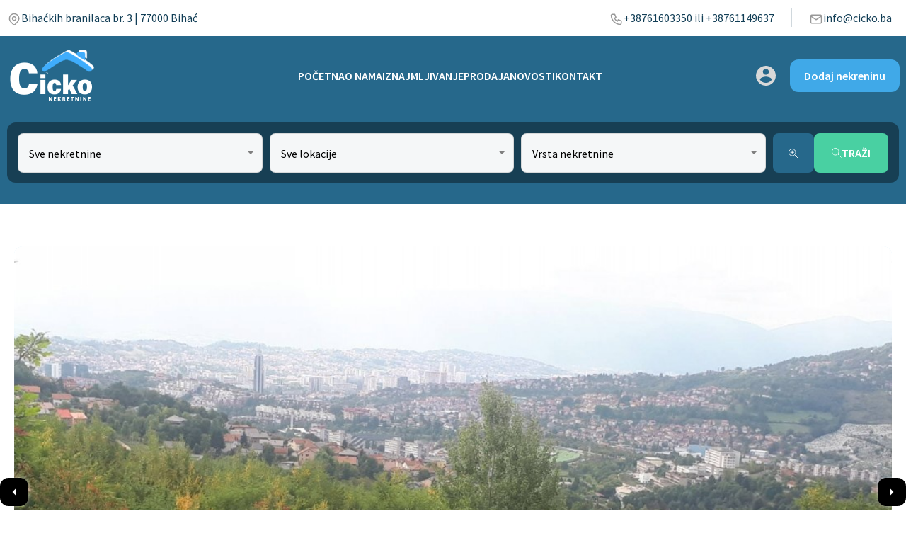

--- FILE ---
content_type: text/html; charset=UTF-8
request_url: https://cicko.ba/nekretnina/prodajemo-imanje-u-sarajevu-husica-gaj-orlovac-2/
body_size: 232512
content:
<!doctype html>
<html lang="bs-BA">
<head>
    <meta charset="UTF-8">
    <meta name="viewport" content="width=device-width, initial-scale=1.0, maximum-scale=1.0, user-scalable=no">
    <link rel="profile" href="http://gmpg.org/xfn/11">
    <meta name="format-detection" content="telephone=no">
	<title>Prodajemo imanje u Sarajevu Husića Gaj &#8211; Orlovac &#8211; Cicko | Agencija za nekretnine</title>
<meta name='robots' content='max-image-preview:large' />
	<style>img:is([sizes="auto" i], [sizes^="auto," i]) { contain-intrinsic-size: 3000px 1500px }</style>
	<link rel='dns-prefetch' href='//unpkg.com' />
<link rel='dns-prefetch' href='//code.jquery.com' />
<link rel='dns-prefetch' href='//fonts.googleapis.com' />
<link rel="alternate" type="application/rss+xml" title="Cicko | Agencija za nekretnine &raquo; novosti" href="https://cicko.ba/feed/" />
<script type="text/javascript">
/* <![CDATA[ */
window._wpemojiSettings = {"baseUrl":"https:\/\/s.w.org\/images\/core\/emoji\/16.0.1\/72x72\/","ext":".png","svgUrl":"https:\/\/s.w.org\/images\/core\/emoji\/16.0.1\/svg\/","svgExt":".svg","source":{"concatemoji":"https:\/\/cicko.ba\/wp-includes\/js\/wp-emoji-release.min.js?ver=6.8.2"}};
/*! This file is auto-generated */
!function(s,n){var o,i,e;function c(e){try{var t={supportTests:e,timestamp:(new Date).valueOf()};sessionStorage.setItem(o,JSON.stringify(t))}catch(e){}}function p(e,t,n){e.clearRect(0,0,e.canvas.width,e.canvas.height),e.fillText(t,0,0);var t=new Uint32Array(e.getImageData(0,0,e.canvas.width,e.canvas.height).data),a=(e.clearRect(0,0,e.canvas.width,e.canvas.height),e.fillText(n,0,0),new Uint32Array(e.getImageData(0,0,e.canvas.width,e.canvas.height).data));return t.every(function(e,t){return e===a[t]})}function u(e,t){e.clearRect(0,0,e.canvas.width,e.canvas.height),e.fillText(t,0,0);for(var n=e.getImageData(16,16,1,1),a=0;a<n.data.length;a++)if(0!==n.data[a])return!1;return!0}function f(e,t,n,a){switch(t){case"flag":return n(e,"\ud83c\udff3\ufe0f\u200d\u26a7\ufe0f","\ud83c\udff3\ufe0f\u200b\u26a7\ufe0f")?!1:!n(e,"\ud83c\udde8\ud83c\uddf6","\ud83c\udde8\u200b\ud83c\uddf6")&&!n(e,"\ud83c\udff4\udb40\udc67\udb40\udc62\udb40\udc65\udb40\udc6e\udb40\udc67\udb40\udc7f","\ud83c\udff4\u200b\udb40\udc67\u200b\udb40\udc62\u200b\udb40\udc65\u200b\udb40\udc6e\u200b\udb40\udc67\u200b\udb40\udc7f");case"emoji":return!a(e,"\ud83e\udedf")}return!1}function g(e,t,n,a){var r="undefined"!=typeof WorkerGlobalScope&&self instanceof WorkerGlobalScope?new OffscreenCanvas(300,150):s.createElement("canvas"),o=r.getContext("2d",{willReadFrequently:!0}),i=(o.textBaseline="top",o.font="600 32px Arial",{});return e.forEach(function(e){i[e]=t(o,e,n,a)}),i}function t(e){var t=s.createElement("script");t.src=e,t.defer=!0,s.head.appendChild(t)}"undefined"!=typeof Promise&&(o="wpEmojiSettingsSupports",i=["flag","emoji"],n.supports={everything:!0,everythingExceptFlag:!0},e=new Promise(function(e){s.addEventListener("DOMContentLoaded",e,{once:!0})}),new Promise(function(t){var n=function(){try{var e=JSON.parse(sessionStorage.getItem(o));if("object"==typeof e&&"number"==typeof e.timestamp&&(new Date).valueOf()<e.timestamp+604800&&"object"==typeof e.supportTests)return e.supportTests}catch(e){}return null}();if(!n){if("undefined"!=typeof Worker&&"undefined"!=typeof OffscreenCanvas&&"undefined"!=typeof URL&&URL.createObjectURL&&"undefined"!=typeof Blob)try{var e="postMessage("+g.toString()+"("+[JSON.stringify(i),f.toString(),p.toString(),u.toString()].join(",")+"));",a=new Blob([e],{type:"text/javascript"}),r=new Worker(URL.createObjectURL(a),{name:"wpTestEmojiSupports"});return void(r.onmessage=function(e){c(n=e.data),r.terminate(),t(n)})}catch(e){}c(n=g(i,f,p,u))}t(n)}).then(function(e){for(var t in e)n.supports[t]=e[t],n.supports.everything=n.supports.everything&&n.supports[t],"flag"!==t&&(n.supports.everythingExceptFlag=n.supports.everythingExceptFlag&&n.supports[t]);n.supports.everythingExceptFlag=n.supports.everythingExceptFlag&&!n.supports.flag,n.DOMReady=!1,n.readyCallback=function(){n.DOMReady=!0}}).then(function(){return e}).then(function(){var e;n.supports.everything||(n.readyCallback(),(e=n.source||{}).concatemoji?t(e.concatemoji):e.wpemoji&&e.twemoji&&(t(e.twemoji),t(e.wpemoji)))}))}((window,document),window._wpemojiSettings);
/* ]]> */
</script>
<style id='wp-emoji-styles-inline-css' type='text/css'>

	img.wp-smiley, img.emoji {
		display: inline !important;
		border: none !important;
		box-shadow: none !important;
		height: 1em !important;
		width: 1em !important;
		margin: 0 0.07em !important;
		vertical-align: -0.1em !important;
		background: none !important;
		padding: 0 !important;
	}
</style>
<link rel='stylesheet' id='entypo-fonts-css' href='https://cicko.ba/wp-content/themes/realhomes/assets/ultra/styles/css/entypo.min.css?ver=4.2.1' type='text/css' media='all' />
<link rel='stylesheet' id='jquery-ui-datepicker-css' href='http://code.jquery.com/ui/1.13.2/themes/base/jquery-ui.css?ver=4.2.1' type='text/css' media='all' />
<link rel='stylesheet' id='main-css-css' href='https://cicko.ba/wp-content/themes/realhomes/assets/ultra/styles/css/main.css?ver=4.2.1' type='text/css' media='all' />
<style id='main-css-inline-css' type='text/css'>
::selection{background-color:#49d0a2;}
::-moz-selection{background-color:#49d0a2;}
.rh-btn-outline-primary, .rh-hollow-button,.rh-ultra-hollow-button{background-color:transparent;}
.site-footer{background-color:#e7f6fd;}
.site-footer{color:#808080;}
.site-footer a{color:#808080;}
.site-footer a:hover{color:#ffffff;}
.site-footer h1,
			 .site-footer h2, 
			 .site-footer h3, 
			 .site-footer h4, 
			 .site-footer h5, 
			 .site-footer h6{color:#ffffff;}

</style>
<link rel='stylesheet' id='parent-default-css' href='https://cicko.ba/wp-content/themes/realhomes/style.css?ver=4.2.1' type='text/css' media='all' />
<link rel='stylesheet' id='inspiry-google-fonts-css' href='//fonts.googleapis.com/css?family=Open+Sans%3A400%2C400i%2C600%2C600i%2C700%2C700i%7CLato%3A400%2C400i%2C700%2C700i%7CRoboto%3A400%2C400i%2C500%2C500i%2C700%2C700i%7CDM+Sans%3A400%2C400i%2C500%2C500i%2C700%2C700i&#038;subset=latin%2Clatin-ext&#038;display=fallback&#038;ver=4.2.1' type='text/css' media='all' />
<link rel='stylesheet' id='font-awesome-5-all-css' href='https://cicko.ba/wp-content/themes/realhomes/common/font-awesome/css/all.min.css?ver=5.13.1' type='text/css' media='all' />
<link rel='stylesheet' id='rh-font-awesome-stars-css' href='https://cicko.ba/wp-content/themes/realhomes/common/font-awesome/css/fontawesome-stars.css?ver=1.0.0' type='text/css' media='all' />
<link rel='stylesheet' id='vendors-css-css' href='https://cicko.ba/wp-content/themes/realhomes/common/optimize/vendors.css?ver=4.2.1' type='text/css' media='all' />
<link rel='stylesheet' id='parent-custom-css' href='https://cicko.ba/wp-content/themes/realhomes/assets/ultra/styles/css/custom.css?ver=4.2.1' type='text/css' media='all' />
<style id='parent-custom-inline-css' type='text/css'>
#scroll-top.show { bottom : 15px; }
:root{--rh-global-color-primary: #26688b;--rh-global-color-primary-rgb: 38,104,139;--rh-global-color-primary-light: #dcf0fa;--rh-global-color-primary-dark: #dbf0fa;--rh-global-color-secondary: #49d0a2;--rh-global-color-secondary-rgb: 73,208,162;--rh-global-color-secondary-light: #87d1b8;--rh-global-color-secondary-dark: #00bc90;--rh-global-color-text: #000000;--rh-global-color-headings: #000000;--rh-global-color-headings-hover: #49d0a2;--rh-global-color-link: #000000;--rh-global-color-link-hover: #49d0a2;--rh-mc-cost-tax-color: #42bb92;--rh-mc-cost-hoa-color: #26688b;--rh-mc-graph-item-opacity: 0.4;--rh-round-corner-general-xsmall: 12px;--rh-round-corner-general-small: 12px;--rh-round-corner-general-medium: 12px;--rh-round-corner-general-large: 12px;--rh-round-corner-general-xlarge: 12px;--rh-round-corner-general-xxlarge: 12px;--rh-round-corner-misc-small: 12px;--rh-round-corner-misc-dropdown-items: 2px;--rh-round-corner-property-card-grid-two: 12px;--rh-round-corner-property-card-grid-two-thumb: 6px;--rh-round-corner-property-card-grid-two-button: 8px;}
h1, h2, h3, h4, h5, h6{
font-weight: 600;
}
</style>
<link rel='stylesheet' id='leaflet-css' href='https://unpkg.com/leaflet@1.3.4/dist/leaflet.css?ver=1.3.4' type='text/css' media='all' />
<link rel='stylesheet' id='inspiry-frontend-style-css' href='https://cicko.ba/wp-content/themes/realhomes/common/css/frontend-styles.min.css?ver=4.2.1' type='text/css' media='all' />
        <script>
			// Declare some common JS variables.
            var ajaxurl = "https://cicko.ba/wp-admin/admin-ajax.php";
        </script>
		<script type="text/javascript" src="https://cicko.ba/wp-includes/js/jquery/jquery.min.js?ver=3.7.1" id="jquery-core-js"></script>
<script type="text/javascript" src="https://cicko.ba/wp-includes/js/jquery/jquery-migrate.min.js?ver=3.4.1" id="jquery-migrate-js"></script>
<link rel="https://api.w.org/" href="https://cicko.ba/wp-json/" /><link rel="alternate" title="JSON" type="application/json" href="https://cicko.ba/wp-json/wp/v2/nekretnina/47113" /><link rel="EditURI" type="application/rsd+xml" title="RSD" href="https://cicko.ba/xmlrpc.php?rsd" />
<meta name="generator" content="WordPress 6.8.2" />
<link rel="canonical" href="https://cicko.ba/nekretnina/prodajemo-imanje-u-sarajevu-husica-gaj-orlovac-2/" />
<link rel='shortlink' href='https://cicko.ba/?p=47113' />
<link rel="alternate" title="oEmbed (JSON)" type="application/json+oembed" href="https://cicko.ba/wp-json/oembed/1.0/embed?url=https%3A%2F%2Fcicko.ba%2Fnekretnina%2Fprodajemo-imanje-u-sarajevu-husica-gaj-orlovac-2%2F" />
<link rel="alternate" title="oEmbed (XML)" type="text/xml+oembed" href="https://cicko.ba/wp-json/oembed/1.0/embed?url=https%3A%2F%2Fcicko.ba%2Fnekretnina%2Fprodajemo-imanje-u-sarajevu-husica-gaj-orlovac-2%2F&#038;format=xml" />
<meta name="generator" content="Elementor 3.25.10; features: additional_custom_breakpoints, e_optimized_control_loading; settings: css_print_method-external, google_font-enabled, font_display-swap">
			<style>
				.e-con.e-parent:nth-of-type(n+4):not(.e-lazyloaded):not(.e-no-lazyload),
				.e-con.e-parent:nth-of-type(n+4):not(.e-lazyloaded):not(.e-no-lazyload) * {
					background-image: none !important;
				}
				@media screen and (max-height: 1024px) {
					.e-con.e-parent:nth-of-type(n+3):not(.e-lazyloaded):not(.e-no-lazyload),
					.e-con.e-parent:nth-of-type(n+3):not(.e-lazyloaded):not(.e-no-lazyload) * {
						background-image: none !important;
					}
				}
				@media screen and (max-height: 640px) {
					.e-con.e-parent:nth-of-type(n+2):not(.e-lazyloaded):not(.e-no-lazyload),
					.e-con.e-parent:nth-of-type(n+2):not(.e-lazyloaded):not(.e-no-lazyload) * {
						background-image: none !important;
					}
				}
			</style>
			<link rel="icon" href="https://cicko.ba/wp-content/uploads/2023/06/cropped-cicko23-32x32.png" sizes="32x32" />
<link rel="icon" href="https://cicko.ba/wp-content/uploads/2023/06/cropped-cicko23-192x192.png" sizes="192x192" />
<link rel="apple-touch-icon" href="https://cicko.ba/wp-content/uploads/2023/06/cropped-cicko23-180x180.png" />
<meta name="msapplication-TileImage" content="https://cicko.ba/wp-content/uploads/2023/06/cropped-cicko23-270x270.png" />
		<style type="text/css" id="wp-custom-css">
			.rh-custom-search-form-gutter {
	display: none !important;
}
.rh-ultra-properties-map,.rh-ultra-half-map, .rh-ultra-property-full-width{
	margin-top: -60px !important;
}
.inspiry_half_map_fixed #listing-map{
	border-radius: 0 !important;
}

/* .page-template-grid-layout .rh-inner-header-spacer,.page-template-grid-layout-full-width .rh-inner-header-spacer,.page-template-list-layout .rh-inner-header-spacer,.page-template-list-layout-full-width .rh-inner-header-spacer, .page-template-properties:not(.inspiry_half_map_fixed)  .rh-inner-header-spacer {
	display: none !important;
}
.property-template-property-full-width-layout .rh-inner-header-spacer{
	display: none !important;
}
.inspiry_half_map_fixed .rh-inner-header-spacer{
	display: none !important;
}

.rh-ultra-half-map-list{
	padding-top: 40px
}

.inspiry_half_map_fixed #listing-map{
	border-radius: 0 !important;
} */		</style>
		

</head>
<body class="wp-singular property-template-default single single-property postid-47113 wp-embed-responsive wp-theme-realhomes design_ultra realhomes-round-corners inspiry_body_floating_features_show elementor-default elementor-kit-6">
<div class="rh_wrap rh_wrap_stick_footer">    <div class="rhea_long_screen_header_temp rhea-hide-before-load  rhea-custom-header-position-relative">
				<div data-elementor-type="page" data-elementor-id="5030" class="elementor elementor-5030" data-elementor-post-type="elementor_library">
						<section class="elementor-section elementor-top-section elementor-element elementor-element-8fb9dbb elementor-hidden-mobile elementor-section-boxed elementor-section-height-default elementor-section-height-default" data-id="8fb9dbb" data-element_type="section" data-settings="{&quot;background_background&quot;:&quot;classic&quot;}">
						<div class="elementor-container elementor-column-gap-default">
					<div class="elementor-column elementor-col-50 elementor-top-column elementor-element elementor-element-90721fd elementor-hidden-tablet elementor-hidden-mobile" data-id="90721fd" data-element_type="column">
			<div class="elementor-widget-wrap elementor-element-populated">
						<div class="elementor-element elementor-element-403f3eb elementor-hidden-tablet elementor-hidden-mobile elementor-widget elementor-widget-rhea-button-widget" data-id="403f3eb" data-element_type="widget" data-widget_type="rhea-button-widget.default">
				<div class="elementor-widget-container">
			            <a class="rhea-custom-button default" href="https://maps.app.goo.gl/7WXZQ4yTbdKdzLjg8"
								            >
				<span>
						<svg xmlns="http://www.w3.org/2000/svg" width="20" height="20" viewBox="0 0 20 20" fill="none"><g opacity="0.4" clip-path="url(#clip0_576_1943)"><path d="M7.5 9.16699C7.5 9.83003 7.76339 10.4659 8.23223 10.9348C8.70107 11.4036 9.33696 11.667 10 11.667C10.663 11.667 11.2989 11.4036 11.7678 10.9348C12.2366 10.4659 12.5 9.83003 12.5 9.16699C12.5 8.50395 12.2366 7.86807 11.7678 7.39922C11.2989 6.93038 10.663 6.66699 10 6.66699C9.33696 6.66699 8.70107 6.93038 8.23223 7.39922C7.76339 7.86807 7.5 8.50395 7.5 9.16699Z" stroke="black" stroke-width="1.5" stroke-linecap="round" stroke-linejoin="round"></path><path d="M14.7138 13.8806L11.178 17.4164C10.8655 17.7286 10.4418 17.904 10.0001 17.904C9.55836 17.904 9.13469 17.7286 8.82218 17.4164L5.28551 13.8806C4.3532 12.9482 3.71829 11.7603 3.46108 10.4671C3.20388 9.17395 3.33592 7.83352 3.84051 6.61537C4.34511 5.39721 5.19959 4.35604 6.29591 3.62351C7.39223 2.89098 8.68115 2.5 9.99968 2.5C11.3182 2.5 12.6071 2.89098 13.7034 3.62351C14.7998 4.35604 15.6542 5.39721 16.1588 6.61537C16.6634 7.83352 16.7955 9.17395 16.5383 10.4671C16.2811 11.7603 15.6462 12.9482 14.7138 13.8806Z" stroke="black" stroke-width="1.5" stroke-linecap="round" stroke-linejoin="round"></path></g><defs><clipPath id="clip0_576_1943"><rect width="20" height="20" fill="white"></rect></clipPath></defs></svg>                        </span>Bihaćkih branilaca br. 3 | 77000 Bihać            </a>
					</div>
				</div>
					</div>
		</div>
				<div class="elementor-column elementor-col-50 elementor-top-column elementor-element elementor-element-8f471eb" data-id="8f471eb" data-element_type="column">
			<div class="elementor-widget-wrap elementor-element-populated">
						<div class="elementor-element elementor-element-54db613 elementor-widget__width-auto elementor-widget elementor-widget-rhea-button-widget" data-id="54db613" data-element_type="widget" data-widget_type="rhea-button-widget.default">
				<div class="elementor-widget-container">
			            <a class="rhea-custom-button default" href="tel:+38761603350"
								            >
				<span>
						<svg xmlns="http://www.w3.org/2000/svg" width="20" height="20" viewBox="0 0 20 20" fill="none"><g opacity="0.4" clip-path="url(#clip0_576_1949)"><path d="M4.16667 3.33301H7.5L9.16667 7.49967L7.08333 8.74967C7.9758 10.5593 9.44039 12.0239 11.25 12.9163L12.5 10.833L16.6667 12.4997V15.833C16.6667 16.275 16.4911 16.699 16.1785 17.0115C15.866 17.3241 15.442 17.4997 15 17.4997C11.7494 17.3021 8.68346 15.9218 6.38069 13.619C4.07792 11.3162 2.69754 8.25029 2.5 4.99967C2.5 4.55765 2.67559 4.13372 2.98816 3.82116C3.30072 3.5086 3.72464 3.33301 4.16667 3.33301Z" stroke="black" stroke-width="1.5" stroke-linecap="round" stroke-linejoin="round"></path></g><defs><clipPath id="clip0_576_1949"><rect width="20" height="20" fill="white"></rect></clipPath></defs></svg>                        </span>+38761603350 ili +38761149637            </a>
					</div>
				</div>
				<div class="elementor-element elementor-element-0aed9ba elementor-widget__width-auto elementor-widget elementor-widget-rhea-button-widget" data-id="0aed9ba" data-element_type="widget" data-widget_type="rhea-button-widget.default">
				<div class="elementor-widget-container">
			            <a class="rhea-custom-button default" href="mailto:info@cicko.ba"
								            >
				<span>
						<svg xmlns="http://www.w3.org/2000/svg" width="20" height="20" viewBox="0 0 20 20" fill="none"><g opacity="0.4" clip-path="url(#clip0_576_1954)"><path d="M2.5 5.83366C2.5 5.39163 2.67559 4.96771 2.98816 4.65515C3.30072 4.34259 3.72464 4.16699 4.16667 4.16699H15.8333C16.2754 4.16699 16.6993 4.34259 17.0118 4.65515C17.3244 4.96771 17.5 5.39163 17.5 5.83366V14.167C17.5 14.609 17.3244 15.0329 17.0118 15.3455C16.6993 15.6581 16.2754 15.8337 15.8333 15.8337H4.16667C3.72464 15.8337 3.30072 15.6581 2.98816 15.3455C2.67559 15.0329 2.5 14.609 2.5 14.167V5.83366Z" stroke="black" stroke-width="1.5" stroke-linecap="round" stroke-linejoin="round"></path><path d="M2.5 5.83301L10 10.833L17.5 5.83301" stroke="black" stroke-width="1.5" stroke-linecap="round" stroke-linejoin="round"></path></g><defs><clipPath id="clip0_576_1954"><rect width="20" height="20" fill="white"></rect></clipPath></defs></svg>                        </span>info@cicko.ba            </a>
					</div>
				</div>
					</div>
		</div>
					</div>
		</section>
				<section class="elementor-section elementor-top-section elementor-element elementor-element-0b4fcd2 elementor-section-content-middle elementor-section-boxed elementor-section-height-default elementor-section-height-default" data-id="0b4fcd2" data-element_type="section" data-settings="{&quot;background_background&quot;:&quot;classic&quot;}">
						<div class="elementor-container elementor-column-gap-no">
					<div class="elementor-column elementor-col-33 elementor-top-column elementor-element elementor-element-08d790d" data-id="08d790d" data-element_type="column">
			<div class="elementor-widget-wrap elementor-element-populated">
						<div class="elementor-element elementor-element-d1cbe75 elementor-widget elementor-widget-rhea-site-logo" data-id="d1cbe75" data-element_type="widget" data-widget_type="rhea-site-logo.default">
				<div class="elementor-widget-container">
			        <div class="rhea-site-logo-wrapper">
			                <a class="rhea-site-logo" title="Cicko | Agencija za nekretnine" href="https://cicko.ba">
					<img alt="Cicko | Agencija za nekretnine" src="https://cicko.ba/wp-content/uploads/2023/08/logo.png" srcset="https://cicko.ba/wp-content/uploads/2023/08/logo.png, https://cicko.ba/wp-content/uploads/2023/08/logo.png 2x">                </a>
				        </div>
				</div>
				</div>
					</div>
		</div>
				<div class="elementor-column elementor-col-33 elementor-top-column elementor-element elementor-element-fe01c93" data-id="fe01c93" data-element_type="column">
			<div class="elementor-widget-wrap elementor-element-populated">
						<div class="elementor-element elementor-element-ddacd9b elementor-widget-tablet__width-initial elementor-widget__width-initial elementor-widget elementor-widget-rhea-nav-menu" data-id="ddacd9b" data-element_type="widget" data-settings="{&quot;nav-layout&quot;:&quot;horizontal&quot;,&quot;animation-styles&quot;:&quot;default&quot;}" data-widget_type="rhea-nav-menu.default">
				<div class="elementor-widget-container">
			        <div class="rhea-lg-menu-ddacd9b  rhea-nav-menu-wrapper rhea-hide-menu-tablet ">
			<div class="rhea-menu-container rhea-menu-horizontal"><ul id="rhea-menu-ddacd9b" class="rhea-elementor-nav-menu default "><li id="menu-item-50542" class="menu-item menu-item-type-post_type menu-item-object-page menu-item-home menu-item-50542"><a href="https://cicko.ba/">POČETNA</a></li>
<li id="menu-item-42971" class="menu-item menu-item-type-custom menu-item-object-custom menu-item-has-children menu-item-42971"><a href="#">O NAMA</a>
<ul class="sub-menu">
	<li id="menu-item-237" class="menu-item menu-item-type-post_type menu-item-object-page menu-item-237"><a href="https://cicko.ba/agencies/">Agencija</a></li>
	<li id="menu-item-238" class="menu-item menu-item-type-post_type menu-item-object-page menu-item-238"><a href="https://cicko.ba/agents/">Agenti</a></li>
	<li id="menu-item-4834" class="menu-item menu-item-type-post_type menu-item-object-page menu-item-4834"><a href="https://cicko.ba/faqs/">FAQs</a></li>
</ul>
</li>
<li id="menu-item-46501" class="menu-item menu-item-type-post_type menu-item-object-page menu-item-46501"><a href="https://cicko.ba/iznajmljivanje/">IZNAJMLJIVANJE</a></li>
<li id="menu-item-46502" class="menu-item menu-item-type-post_type menu-item-object-page menu-item-46502"><a href="https://cicko.ba/prodaja/">PRODAJA</a></li>
<li id="menu-item-149" class="menu-item menu-item-type-post_type menu-item-object-page current_page_parent menu-item-149"><a href="https://cicko.ba/blog/">NOVOSTI</a></li>
<li id="menu-item-148" class="menu-item menu-item-type-post_type menu-item-object-page menu-item-148"><a href="https://cicko.ba/contact/">KONTAKT</a></li>
</ul></div>        </div>

		
            <div class="rhea-nav-menu-responsive rhea-show-menu-tablet">
                <div class="rhea-menu-bars-wrapper">
                    <div class="rhea-menu-bars rhea-bars-ddacd9b">
						<i class="fa fa-bars"></i>                    </div>
                </div>
                <div class="rhea-nav-menu-responsive-inner rhea-inner-ddacd9b">
                    <i class="rhea-fa-close-nav fas fa-times"></i>
					<div class="rhea-menu-container rhea-menu-horizontal"><ul id="rhea-menu-ddacd9b" class="rhea-elementor-nav-menu default "><li class="menu-item menu-item-type-post_type menu-item-object-page menu-item-home menu-item-50542"><a href="https://cicko.ba/">POČETNA</a></li>
<li class="menu-item menu-item-type-custom menu-item-object-custom menu-item-has-children menu-item-42971"><a href="#">O NAMA</a>
<ul class="sub-menu">
	<li class="menu-item menu-item-type-post_type menu-item-object-page menu-item-237"><a href="https://cicko.ba/agencies/">Agencija</a></li>
	<li class="menu-item menu-item-type-post_type menu-item-object-page menu-item-238"><a href="https://cicko.ba/agents/">Agenti</a></li>
	<li class="menu-item menu-item-type-post_type menu-item-object-page menu-item-4834"><a href="https://cicko.ba/faqs/">FAQs</a></li>
</ul>
</li>
<li class="menu-item menu-item-type-post_type menu-item-object-page menu-item-46501"><a href="https://cicko.ba/iznajmljivanje/">IZNAJMLJIVANJE</a></li>
<li class="menu-item menu-item-type-post_type menu-item-object-page menu-item-46502"><a href="https://cicko.ba/prodaja/">PRODAJA</a></li>
<li class="menu-item menu-item-type-post_type menu-item-object-page current_page_parent menu-item-149"><a href="https://cicko.ba/blog/">NOVOSTI</a></li>
<li class="menu-item menu-item-type-post_type menu-item-object-page menu-item-148"><a href="https://cicko.ba/contact/">KONTAKT</a></li>
</ul></div>                </div>
            </div>

			            <script>
                ( function ( $ ) {
                    'use strict';
                    $( document ).on( 'ready', function () {
                        var sub_lg_menu_parent = $( '.rhea-lg-menu-ddacd9b ul.sub-menu' )
                        .prev( 'a' );
                        sub_lg_menu_parent.append( '' );
                        var sub_menu_parent = $( '.rhea-inner-ddacd9b ul.sub-menu' )
                        .parent();
                        sub_menu_parent.prepend( '' );
                        $( '.rhea-inner-ddacd9b .rhea-elementor-nav-menu > li .rh_menu__indicator' )
                        .on( 'click', function ( e ) {
                            e.preventDefault();
                            $( this ).parent().children( 'ul.sub-menu' ).slideToggle();
                            $( this ).toggleClass( 'rh_menu__indicator_up' );
                        } );
                        $( '.rhea-bars-ddacd9b' ).on( 'click', function () {
                            $( this ).addClass( 'rhea-nav-is-open' );
                            $( '.rhea-inner-ddacd9b' ).addClass( 'rhea-show-nav' );
                        } );
                        $( '.rhea-fa-close-nav' ).on( 'click', function () {
                            $( this )
                            .parent( '.rhea-inner-ddacd9b' )
                            .removeClass( 'rhea-show-nav' );
                        } );
                        //Hide Mobile Menu after item click
                        $( '.rhea-nav-menu-responsive-inner a' ).on( 'mouseup', function () {
                            $( this ).closest( '.rhea-inner-ddacd9b' )
                            .removeClass( 'rhea-show-nav' );
                        } );

                        $( document ).on( 'click', function ( e ) {
                            let container = $( ".rhea-bars-ddacd9b,.rhea-bars-ddacd9b i,.rhea-inner-ddacd9b .rhea-elementor-nav-menu" );
                            if ( ! container.is( e.target ) && container.has( e.target ).length === 0 ) {
                                $( '.rhea-inner-ddacd9b' )
                                .removeClass( 'rhea-show-nav' );
                            }
                        } );

                    } );
                } )( jQuery );


            </script>
					</div>
				</div>
					</div>
		</div>
				<div class="elementor-column elementor-col-33 elementor-top-column elementor-element elementor-element-89268ae" data-id="89268ae" data-element_type="column">
			<div class="elementor-widget-wrap elementor-element-populated">
						<div class="elementor-element elementor-element-86f1704 elementor-widget__width-auto elementor-widget elementor-widget-rhea-login-modal-modern" data-id="86f1704" data-element_type="widget" data-widget_type="rhea-login-modal-modern.default">
				<div class="elementor-widget-container">
			                <div class="rhea_menu__user_profile rhea_offline_avatar">
					<svg class="user-icon" xmlns="http://www.w3.org/2000/svg" width="28" height="28" viewBox="0 0 510 510"><path d="M255 0C114.75 0 0 114.75 0 255s114.75 255 255 255 255-114.75 255-255S395.25 0 255 0zm0 76.5c43.35 0 76.5 33.15 76.5 76.5s-33.15 76.5-76.5 76.5-76.5-33.15-76.5-76.5 33.15-76.5 76.5-76.5zm0 362.1c-63.75 0-119.85-33.149-153-81.6 0-51 102-79.05 153-79.05S408 306 408 357c-33.15 48.45-89.25 81.6-153 81.6z"/></svg>    <div class="rhea_modal">
        <div class="rhea_modal__corner"></div>
        <div class="rhea_modal__wrap">
            <div class="rhea_modal__dashboard">
                <a href="https://cicko.ba/dashboard/?module=favorites" class="rhea_modal__dash_link ">
					<svg xmlns="http://www.w3.org/2000/svg" width="16" height="14" viewBox="0 0 16 14">
  <path d="M1172.32,262.318a4.5,4.5,0,0,1,6.36,6.364L1172,275l-6.68-6.318a4.5,4.5,0,0,1,6.36-6.364A0.425,0.425,0,0,0,1172.32,262.318Z" transform="translate(-1164 -261)"/>
</svg>
                    <span class="rhea_login_favorites_text">
                    Favorites                    </span>
                </a>
            </div>
        </div>
    </div>
	                </div><!-- /.rh_menu__user_profile -->
						</div>
				</div>
				<div class="elementor-element elementor-element-1feed78 elementor-widget__width-auto elementor-hidden-mobile elementor-widget elementor-widget-rhea-button-widget" data-id="1feed78" data-element_type="widget" data-widget_type="rhea-button-widget.default">
				<div class="elementor-widget-container">
			            <a class="rhea-custom-button default" href="https://cicko.ba/dashboard/"
								            >
				Dodaj nekreninu            </a>
					</div>
				</div>
					</div>
		</div>
					</div>
		</section>
				<section class="elementor-section elementor-top-section elementor-element elementor-element-e001969 elementor-section-boxed elementor-section-height-default elementor-section-height-default" data-id="e001969" data-element_type="section" data-settings="{&quot;background_background&quot;:&quot;classic&quot;}">
						<div class="elementor-container elementor-column-gap-default">
					<div class="elementor-column elementor-col-100 elementor-top-column elementor-element elementor-element-ec1d88b" data-id="ec1d88b" data-element_type="column">
			<div class="elementor-widget-wrap elementor-element-populated">
						<div class="elementor-element elementor-element-96806d8 elementor-widget elementor-widget-rhea-search-form-widget" data-id="96806d8" data-element_type="widget" data-widget_type="rhea-search-form-widget.default">
				<div class="elementor-widget-container">
			        <div class="rhea_search_form_wrapper rhea-dropdown-style-caret" id="rhea-96806d8">
            <form class="rhea_search_form advance-search-form" action="https://cicko.ba/search-properties/" method="get">
				                <div class="rhea-search-form-frame ">
                    <div class="rhea_top_search_fields">
                        <div class="rhea_top_search_box rhea_top_fields_count_3" id="top-96806d8">
							            <div class="rhea_prop_search__option rhea_prop_locations_field rhea_location_prop_search_0 location-separator_0 rhea_prop_search__select" style="order: 2" data-key-position="2" data-get-location-placeholder="Sve lokacije">
				                <span class="rhea_prop_search__selectwrap ">
                                    <select id="96806d8location" class="rhea_multi_select_picker_location show-tick" data-size="5.5" data-none-results-text="No results matched{0}" data-none-selected-text="Sve lokacije" data-live-search="true"
                                                      data-max-options="1" name="location[]"
	                                         >
                </select>
            </span>
            </div>
			
    <div class="rhea_prop_search__option rhea_prop_search__select rhea_status_field "
            style="order: 1"
            data-key-position="1"
            id="status-96806d8">

		        <span class="rhea_prop_search__selectwrap ">
            		<select name="status[]" id="select-status-96806d8"
                class="rhea_multi_select_picker show-tick"
                data-size="5.5"
                title="Sve nekretnine"
        >
			<option value="any" selected="selected">Sve nekretnine</option><option value="iznajmljivanje">Iznajmljivanje</option><option value="prodaja">Prodaja</option>		</select>
	</span>
    </div>
	
    <div class="rhea_prop_search__option rhea_prop_search__select rhea_types_field "
            data-key-position="3"
            id="type-96806d8" style="order: 3">

		        <span class="rhea_prop_search__selectwrap ">
            		<select name="type[]" id="select-type-96806d8"
                class="rhea_multi_select_picker show-tick"
                data-selected-text-format="count > 2"
                data-live-search="true"
                data-size="5.5"
                			                data-actions-box="true"
			                title="Vrsta nekretnine"
                data-count-selected-text="{0} Odabrano"
        >

                            <option value="any">
                    Vrsta nekretnine                </option>
	            			<option value="apartman">Apartman</option><option value="imanje">Imanje</option><option value="imanjekuca">Imanje|Kuća</option><option value="kuca">Kuća</option><option value="poslovni-objekat">Poslovni objekat</option><option value="poslovni-objekatposlovni-prostor">Poslovni objekat|Poslovni prostor</option><option value="poslovni-prostor">Poslovni prostor</option><option value="poslovno-stambeni-objekat">Poslovno-stambeni objekat</option><option value="stanovi-za-najam">Stanovi za najam</option><option value="nekretnine-stanovi-sarajevo-bihac-tuzla">Stanovi za Prodaju</option><option value="vikendica">Vikendica</option><option value="vila">Vila</option><option value="zemljiste">Zemljište</option>		</select>
	</span>
    </div>
	    <div class="rhea_prop_search__option rhea_prop_search__select price-for-others rhea_min_price_field " data-key-position="7" style="order: 7">

		        <span class="rhea_prop_search__selectwrap ">
            		<select name="min-price" id="select-min-price-96806d8" class="rhea_multi_select_picker show-tick" data-size="5.5">
			<option value="any" selected="selected">Min Price</option><option value="1000">1.000KM</option><option value="5000">5.000KM</option><option value="10000">10.000KM</option><option value="50000">50.000KM</option><option value="100000">100.000KM</option><option value="200000">200.000KM</option><option value="300000">300.000KM</option><option value="400000">400.000KM</option><option value="500000">500.000KM</option><option value="600000">600.000KM</option><option value="700000">700.000KM</option><option value="800000">800.000KM</option><option value="900000">900.000KM</option><option value="1000000">1.000.000KM</option><option value="1500000">1.500.000KM</option><option value="2000000">2.000.000KM</option><option value="2500000">2.500.000KM</option><option value="5000000">5.000.000KM</option>		</select>
	</span>
    </div>

    <div class="rhea_prop_search__option rhea_prop_search__select price-for-others rhea_max_price_field " data-key-position="7" style="order: 7">

		        <span class="rhea_prop_search__selectwrap ">
            		<select name="max-price" id="select-max-price-96806d8" class="rhea_multi_select_picker show-tick" data-size="5.5">
			<option value="any" selected="selected">Max Price</option><option value="5000">5.000KM</option><option value="10000">10.000KM</option><option value="50000">50.000KM</option><option value="100000">100.000KM</option><option value="200000">200.000KM</option><option value="300000">300.000KM</option><option value="400000">400.000KM</option><option value="500000">500.000KM</option><option value="600000">600.000KM</option><option value="700000">700.000KM</option><option value="800000">800.000KM</option><option value="900000">900.000KM</option><option value="1000000">1.000.000KM</option><option value="1500000">1.500.000KM</option><option value="2000000">2.000.000KM</option><option value="2500000">2.500.000KM</option><option value="5000000">5.000.000KM</option><option value="10000000">10.000.000KM</option>		</select>
	</span>
    </div>

	    <div class="rhea_prop_search__option rhea_prop_search__select price-for-rent hide-fields rhea_min_price_field " data-key-position="7" style="order: 7">
		        <span class="rhea_prop_search__selectwrap ">
            	    <select name="min-price" id="select-min-price-for-rent-96806d8" disabled="disabled" class="rhea_multi_select_picker show-tick" data-size="5.5">
	        <option value="any" selected="selected">Min Price</option><option value="500">500KM</option><option value="1000">1.000KM</option><option value="2000">2.000KM</option><option value="3000">3.000KM</option><option value="4000">4.000KM</option><option value="5000">5.000KM</option><option value="7500">7.500KM</option><option value="10000">10.000KM</option><option value="15000">15.000KM</option><option value="20000">20.000KM</option><option value="25000">25.000KM</option><option value="30000">30.000KM</option><option value="40000">40.000KM</option><option value="50000">50.000KM</option><option value="75000">75.000KM</option><option value="100000">100.000KM</option>	    </select>
	</span>
    </div>

    <div class="rhea_prop_search__option rhea_prop_search__select price-for-rent hide-fields rhea_max_price_field " data-key-position="7" style="order: 7">
		        <span class="rhea_prop_search__selectwrap ">
            	    <select name="max-price" id="select-max-price-for-rent-96806d8" disabled="disabled" class="rhea_multi_select_picker show-tick" data-size="5.5">
	        <option value="any" selected="selected">Max Price</option><option value="1000">1.000KM</option><option value="2000">2.000KM</option><option value="3000">3.000KM</option><option value="4000">4.000KM</option><option value="5000">5.000KM</option><option value="7500">7.500KM</option><option value="10000">10.000KM</option><option value="15000">15.000KM</option><option value="20000">20.000KM</option><option value="25000">25.000KM</option><option value="30000">30.000KM</option><option value="40000">40.000KM</option><option value="50000">50.000KM</option><option value="75000">75.000KM</option><option value="100000">100.000KM</option><option value="150000">150.000KM</option>	    </select>
	</span>
    </div>
	
    <div class="rhea_prop_search__option rhea_prop_search__select rhea_min_beds_field " data-key-position="4" style="order: 4">
		        <span class="rhea_prop_search__selectwrap ">
            		<select name="bedrooms" id="select-bedrooms-96806d8" class="rhea_multi_select_picker show-tick" data-size="5.5">
            <option value="any" selected="selected">Svi kreveti</option><option value="1">1</option><option value="2">2</option><option value="3">3</option><option value="4">4</option><option value="5">5</option><option value="6">6</option><option value="7">7</option><option value="8">8</option><option value="9">9</option><option value="10">10</option>		</select>
	</span>
    </div>

	
    <div class="rhea_prop_search__option rhea_prop_search__select rhea_min_baths_field "
            data-key-position="5"
            style="order: 5">

		        <span class="rhea_prop_search__selectwrap ">
            		<select name="bathrooms" id="select-bathrooms-96806d8"
                class="rhea_multi_select_picker show-tick"
                data-size="5.5"
        >
			<option value="any" selected="selected">All Baths</option><option value="1">1</option><option value="2">2</option><option value="3">3</option><option value="4">4</option><option value="5">5</option><option value="6">6</option><option value="7">7</option><option value="8">8</option><option value="9">9</option><option value="10">10</option>		</select>
	</span>
    </div>
	
    <div class="rhea_prop_search__option rhea_prop_search__select rhea_garages_field "
            data-key-position="8"
            style="order: 8">
		        <span class="rhea_prop_search__selectwrap ">
            		<select name="garages" id="select-garages-96806d8"
                class="rhea_multi_select_picker show-tick"
                data-size="5.5"
        >
            <option value="any" selected="selected">All Garages</option><option value="1">1</option><option value="2">2</option><option value="3">3</option><option value="4">4</option><option value="5">5</option><option value="6">6</option><option value="7">7</option><option value="8">8</option><option value="9">9</option><option value="10">10</option>		</select>
	</span>
    </div>

	    <div class="rhea_prop_search__option rhea_prop_search__select rhea_agency_field "
            data-key-position="9"
            id="agency-96806d8"
            style="order: 9">

		        <span class="rhea_prop_search__selectwrap ">
                        <select name="agencies[]" id="select-agency-96806d8"
                    class="rhea_multi_select_picker"
                    data-selected-text-format="count > 1"
                    data-size="5.5"
                
	                                data-actions-box="true"
	                                title="All Agencies"
                    data-count-selected-text="{0} Agencies Selected">
                                            <option value="any">
                        All Agencies                    </option>
	                    	            <option value="4577">Agencija za nekretnine Bihać</option><option value="4574">Agencija za nekretnine Sarajevo</option>            </select>
	    </span>
    </div>

	    <div class="rhea_prop_search__option rhea_prop_search__select rhea_agent_field "
            data-key-position="10"
            id="agent-96806d8"
            style="order: 10">

		        <span class="rhea_prop_search__selectwrap ">
            		<select name="agents[]" id="select-agent-96806d8"
                class="rhea_multi_select_picker show-tick"
                data-selected-text-format="count > 2"
                data-size="5.5"
			
			                data-actions-box="true"
			                title="All Agents"
                data-count-selected-text="{0} Agents Selected"
        >
                                    <option value="any">
                    All Agents                </option>
	                			<option value="4912">Adnan Hota</option><option value="4911">Amir Hota</option>		</select>
	</span>

    </div>

	    <div class="rhea_prop_search__option rhea_mod_text_field rhea_min_area_field "
            data-key-position="11"
            style="order: 11">

		        <span class="rhea-text-field-wrapper ">
                    <input type="text" autocomplete="off" name="min-area" id="min-area-96806d8"
                pattern="[0-9]+"
                value=""
                placeholder="Min Area"

			                title="Only provide digits!"
			        />
            </span>
    </div>

    <div class="rhea_prop_search__option rhea_mod_text_field rhea_max_area_field "
            data-key-position="11.1"
            style="order: 11">
		        <span class="rhea-text-field-wrapper ">
                    <input type="text" autocomplete="off" name="max-area" id="max-area-96806d8"
                pattern="[0-9]+"
                value=""
                placeholder="Max Area"
			                title="Only provide digits!"
			        />
        </span>
    </div>

	    <div class="rhea_prop_search__option rhea_mod_text_field rhea_min_lot_size_field " data-key-position="12" style="order: 12">

		        <span class="rhea-text-field-wrapper ">
                    <input type="text" autocomplete="off" name="min-lot-size" id="min-lot-size-96806d8" pattern="[0-9]+" value="" placeholder="Min Lot Size"

			                title="Only provide digits!"
			        />
        </span>
    </div>

    <div class="rhea_prop_search__option rhea_mod_text_field rhea_max_lot_size_field " data-key-position="12.1" style="order: 12">
		        <span class="rhea-text-field-wrapper ">
                    <input type="text" autocomplete="off" name="max-lot-size" id="max-lot-size-96806d8" pattern="[0-9]+" value="" placeholder="Max Lot Size"
			                title="Only provide digits!"
			        />
        </span>
    </div>

	    <div class="rhea_prop_search__option rhea_mod_text_field rhea_keyword_field "
            data-key-position="6"
            id="keyword-search96806d8"
            style="order: 6">
		        <span class="rhea-text-field-wrapper ">
                    <input type="text" name="keyword" id="keyword-txt-96806d8" autocomplete="off"
                value=""
                placeholder="Unesite pojam za pretragu"/>
        </span>

        <!--    <div class="rhea_sfoi_data_fetch_list"></div>-->
        <!--    <span class="rhea_sfoi_ajax_loader">-->
		<!--</span>-->
		    </div>
	    <div class="rhea_prop_search__option rhea_mod_text_field rhea_property_id_field " style="order: 13" data-key-position="13" id="property-id-96806d8">
		        <span class="rhea-text-field-wrapper ">
                    <input type="text" name="property-id" autocomplete="off" id="property-id-txt-96806d8" value="" placeholder="ID nekretnine"/>
        </span>
    </div>

	                        </div>
						    <div class="rhea_search_button_wrapper rhea_buttons_top">
		            <div class="rhea_advanced_expander rhea_advance_popup" id="advance_button_96806d8">
				<svg viewBox="0 0 32 32" xmlns="http://www.w3.org/2000/svg"><g data-name="137-Zoom" ><circle class="icon-search-plus" cx="12" cy="12" r="11"/><line class="icon-search-plus" x1="20" x2="31" y1="20" y2="31"/><line class="icon-search-plus minus" x1="12" x2="12" y1="6" y2="18"/><line class="icon-search-plus" x1="18" x2="6" y1="12" y2="12"/></g></svg>

            </div>
			        <button class="rhea_search_form_button " type="submit">
			<svg class="rhea-icon-search" viewBox="0 0 32 32" xmlns="http://www.w3.org/2000/svg">
    <g data-name="32-Search" ><circle class="icon-search" cx="12" cy="12" r="11"/><line class="icon-search" x1="20" x2="31" y1="20" y2="31"/></g></svg>            <span>
                TRAŽI                    </span>
        </button>
    </div>
	                    </div>
					<div class="rhea_search_button_wrapper rhea_button_hide  rhea_buttons_bottom ">
	        <div class="rhea_advanced_expander rhea_advance_popup" id="advance_popup_bottom_button_96806d8">
			<svg viewBox="0 0 32 32" xmlns="http://www.w3.org/2000/svg"><g data-name="137-Zoom" ><circle class="icon-search-plus" cx="12" cy="12" r="11"/><line class="icon-search-plus" x1="20" x2="31" y1="20" y2="31"/><line class="icon-search-plus minus" x1="12" x2="12" y1="6" y2="18"/><line class="icon-search-plus" x1="18" x2="6" y1="12" y2="12"/></g></svg>
        </div>
	    <button class="rhea_search_form_button " type="submit">
		<svg class="rhea-icon-search" viewBox="0 0 32 32" xmlns="http://www.w3.org/2000/svg">
    <g data-name="32-Search" ><circle class="icon-search" cx="12" cy="12" r="11"/><line class="icon-search" x1="20" x2="31" y1="20" y2="31"/></g></svg>        <span>
                TRAŽI        </span>
    </button>
</div>


<div class="rhea-search-popup-wrapper" id="rhea-popup-96806d8">
    <div class="rhea-search-popup">
        <div class="rhea_collapsed_search_fields  rhea_advance_fields_popup">
            <div class="rhea-search-popup-header">
				                    <h3>Advance Search</h3>
					                <i class="rhea-popup-close fa fa-times"></i>
            </div>
            <div class="rhea_collapsed_search_fields_inner" id="collapsed-96806d8"></div>
			        <div class="rhea-more-options-mode-container " id="rhea_features_96806d8">
            <div class="rhea-more-options-wrapper rhea-more-options-wrapper-mode clearfix collapsed">
				                    <div class="rhea-option-bar">
                        <input type="checkbox" id="feature-96806d8-alarm" name="features[]" value="alarm"
							 />
                        <label for="feature-96806d8-alarm">Alarm                            <small>(9)</small>
                        </label>
                    </div>
					                    <div class="rhea-option-bar">
                        <input type="checkbox" id="feature-96806d8-alarmni-sistem" name="features[]" value="alarmni-sistem"
							 />
                        <label for="feature-96806d8-alarmni-sistem">Alarmni Sistem                            <small>(8)</small>
                        </label>
                    </div>
					                    <div class="rhea-option-bar">
                        <input type="checkbox" id="feature-96806d8-balkon" name="features[]" value="balkon"
							 />
                        <label for="feature-96806d8-balkon">Balkon                            <small>(75)</small>
                        </label>
                    </div>
					                    <div class="rhea-option-bar">
                        <input type="checkbox" id="feature-96806d8-centralno-grijanje" name="features[]" value="centralno-grijanje"
							 />
                        <label for="feature-96806d8-centralno-grijanje">Centralno Grijanje                            <small>(59)</small>
                        </label>
                    </div>
					                    <div class="rhea-option-bar">
                        <input type="checkbox" id="feature-96806d8-elektricna-energija" name="features[]" value="elektricna-energija"
							 />
                        <label for="feature-96806d8-elektricna-energija">Električna Energija                            <small>(117)</small>
                        </label>
                    </div>
					                    <div class="rhea-option-bar">
                        <input type="checkbox" id="feature-96806d8-gradevinska-dozvola" name="features[]" value="gradevinska-dozvola"
							 />
                        <label for="feature-96806d8-gradevinska-dozvola">Građevinska Dozvola                            <small>(101)</small>
                        </label>
                    </div>
					                    <div class="rhea-option-bar">
                        <input type="checkbox" id="feature-96806d8-grijanje" name="features[]" value="grijanje"
							 />
                        <label for="feature-96806d8-grijanje">Grijanje                            <small>(56)</small>
                        </label>
                    </div>
					                    <div class="rhea-option-bar">
                        <input type="checkbox" id="feature-96806d8-igraona-za-djecu" name="features[]" value="igraona-za-djecu"
							 />
                        <label for="feature-96806d8-igraona-za-djecu">Igraona Za Djecu                            <small>(1)</small>
                        </label>
                    </div>
					                    <div class="rhea-option-bar">
                        <input type="checkbox" id="feature-96806d8-internet" name="features[]" value="internet"
							 />
                        <label for="feature-96806d8-internet">Internet                            <small>(91)</small>
                        </label>
                    </div>
					                    <div class="rhea-option-bar">
                        <input type="checkbox" id="feature-96806d8-kanalizacija" name="features[]" value="kanalizacija"
							 />
                        <label for="feature-96806d8-kanalizacija">Kanalizacija                            <small>(94)</small>
                        </label>
                    </div>
					                    <div class="rhea-option-bar">
                        <input type="checkbox" id="feature-96806d8-klima" name="features[]" value="klima"
							 />
                        <label for="feature-96806d8-klima">Klima                            <small>(25)</small>
                        </label>
                    </div>
					                    <div class="rhea-option-bar">
                        <input type="checkbox" id="feature-96806d8-klimatizirano" name="features[]" value="klimatizirano"
							 />
                        <label for="feature-96806d8-klimatizirano">Klimatizirano                            <small>(35)</small>
                        </label>
                    </div>
					                    <div class="rhea-option-bar">
                        <input type="checkbox" id="feature-96806d8-kotlovnica" name="features[]" value="kotlovnica"
							 />
                        <label for="feature-96806d8-kotlovnica">Kotlovnica                            <small>(17)</small>
                        </label>
                    </div>
					                    <div class="rhea-option-bar">
                        <input type="checkbox" id="feature-96806d8-laundry-room" name="features[]" value="laundry-room"
							 />
                        <label for="feature-96806d8-laundry-room">Laundry Room                            <small>(1)</small>
                        </label>
                    </div>
					                    <div class="rhea-option-bar">
                        <input type="checkbox" id="feature-96806d8-lift" name="features[]" value="lift"
							 />
                        <label for="feature-96806d8-lift">Lift                            <small>(6)</small>
                        </label>
                    </div>
					                    <div class="rhea-option-bar">
                        <input type="checkbox" id="feature-96806d8-ljetna-basta" name="features[]" value="ljetna-basta"
							 />
                        <label for="feature-96806d8-ljetna-basta">Ljetna Bašta                            <small>(27)</small>
                        </label>
                    </div>
					                    <div class="rhea-option-bar">
                        <input type="checkbox" id="feature-96806d8-namjesten" name="features[]" value="namjesten"
							 />
                        <label for="feature-96806d8-namjesten">Namješten                            <small>(50)</small>
                        </label>
                    </div>
					                    <div class="rhea-option-bar">
                        <input type="checkbox" id="feature-96806d8-namjesteno" name="features[]" value="namjesteno"
							 />
                        <label for="feature-96806d8-namjesteno">Namješteno                            <small>(71)</small>
                        </label>
                    </div>
					                    <div class="rhea-option-bar">
                        <input type="checkbox" id="feature-96806d8-park" name="features[]" value="park"
							 />
                        <label for="feature-96806d8-park">Park                            <small>(12)</small>
                        </label>
                    </div>
					                    <div class="rhea-option-bar">
                        <input type="checkbox" id="feature-96806d8-parking" name="features[]" value="parking"
							 />
                        <label for="feature-96806d8-parking">Parking                            <small>(90)</small>
                        </label>
                    </div>
					                    <div class="rhea-option-bar">
                        <input type="checkbox" id="feature-96806d8-plin" name="features[]" value="plin"
							 />
                        <label for="feature-96806d8-plin">Plin                            <small>(11)</small>
                        </label>
                    </div>
					                    <div class="rhea-option-bar">
                        <input type="checkbox" id="feature-96806d8-podpuno-opremljen" name="features[]" value="podpuno-opremljen"
							 />
                        <label for="feature-96806d8-podpuno-opremljen">Podpuno Opremljen                            <small>(50)</small>
                        </label>
                    </div>
					                    <div class="rhea-option-bar">
                        <input type="checkbox" id="feature-96806d8-potpuno-opremljen" name="features[]" value="potpuno-opremljen"
							 />
                        <label for="feature-96806d8-potpuno-opremljen">Potpuno Opremljen                            <small>(8)</small>
                        </label>
                    </div>
					                    <div class="rhea-option-bar">
                        <input type="checkbox" id="feature-96806d8-protupozarna-zastita" name="features[]" value="protupozarna-zastita"
							 />
                        <label for="feature-96806d8-protupozarna-zastita">Protupozarna Zastita                            <small>(7)</small>
                        </label>
                    </div>
					                    <div class="rhea-option-bar">
                        <input type="checkbox" id="feature-96806d8-protupozarni-sistem" name="features[]" value="protupozarni-sistem"
							 />
                        <label for="feature-96806d8-protupozarni-sistem">Protupožarni Sistem                            <small>(8)</small>
                        </label>
                    </div>
					                    <div class="rhea-option-bar">
                        <input type="checkbox" id="feature-96806d8-protuprovalni-sistem" name="features[]" value="protuprovalni-sistem"
							 />
                        <label for="feature-96806d8-protuprovalni-sistem">Protuprovalni Sistem                            <small>(13)</small>
                        </label>
                    </div>
					                    <div class="rhea-option-bar">
                        <input type="checkbox" id="feature-96806d8-pvc" name="features[]" value="pvc"
							 />
                        <label for="feature-96806d8-pvc">PVC                            <small>(49)</small>
                        </label>
                    </div>
					                    <div class="rhea-option-bar">
                        <input type="checkbox" id="feature-96806d8-racunarska-i-telefonska-mreza" name="features[]" value="racunarska-i-telefonska-mreza"
							 />
                        <label for="feature-96806d8-racunarska-i-telefonska-mreza">Racunarska I Telefonska Mreza                            <small>(28)</small>
                        </label>
                    </div>
					                    <div class="rhea-option-bar">
                        <input type="checkbox" id="feature-96806d8-rasvjeta" name="features[]" value="rasvjeta"
							 />
                        <label for="feature-96806d8-rasvjeta">Rasvjeta                            <small>(11)</small>
                        </label>
                    </div>
					                    <div class="rhea-option-bar">
                        <input type="checkbox" id="feature-96806d8-renovirano" name="features[]" value="renovirano"
							 />
                        <label for="feature-96806d8-renovirano">Renovirano                            <small>(35)</small>
                        </label>
                    </div>
					                    <div class="rhea-option-bar">
                        <input type="checkbox" id="feature-96806d8-sat-tv" name="features[]" value="sat-tv"
							 />
                        <label for="feature-96806d8-sat-tv">Sat TV                            <small>(45)</small>
                        </label>
                    </div>
					                    <div class="rhea-option-bar">
                        <input type="checkbox" id="feature-96806d8-struja" name="features[]" value="struja"
							 />
                        <label for="feature-96806d8-struja">Struja                            <small>(92)</small>
                        </label>
                    </div>
					                    <div class="rhea-option-bar">
                        <input type="checkbox" id="feature-96806d8-telefon" name="features[]" value="telefon"
							 />
                        <label for="feature-96806d8-telefon">Telefon                            <small>(53)</small>
                        </label>
                    </div>
					                    <div class="rhea-option-bar">
                        <input type="checkbox" id="feature-96806d8-telefonski-prikljucak" name="features[]" value="telefonski-prikljucak"
							 />
                        <label for="feature-96806d8-telefonski-prikljucak">Telefonski Priključak                            <small>(47)</small>
                        </label>
                    </div>
					                    <div class="rhea-option-bar">
                        <input type="checkbox" id="feature-96806d8-terasu-i-vrt" name="features[]" value="terasu-i-vrt"
							 />
                        <label for="feature-96806d8-terasu-i-vrt">Terasu I Vrt                            <small>(27)</small>
                        </label>
                    </div>
					                    <div class="rhea-option-bar">
                        <input type="checkbox" id="feature-96806d8-tv" name="features[]" value="tv"
							 />
                        <label for="feature-96806d8-tv">TV                            <small>(1)</small>
                        </label>
                    </div>
					                    <div class="rhea-option-bar">
                        <input type="checkbox" id="feature-96806d8-tv-prikljucak" name="features[]" value="tv-prikljucak"
							 />
                        <label for="feature-96806d8-tv-prikljucak">TV Priključak                            <small>(66)</small>
                        </label>
                    </div>
					                    <div class="rhea-option-bar">
                        <input type="checkbox" id="feature-96806d8-uknjizeno-zk" name="features[]" value="uknjizeno-zk"
							 />
                        <label for="feature-96806d8-uknjizeno-zk">Uknjiženo / ZK                            <small>(106)</small>
                        </label>
                    </div>
					                    <div class="rhea-option-bar">
                        <input type="checkbox" id="feature-96806d8-unutarnja-rasvjeta" name="features[]" value="unutarnja-rasvjeta"
							 />
                        <label for="feature-96806d8-unutarnja-rasvjeta">Unutarnja Rasvjeta                            <small>(94)</small>
                        </label>
                    </div>
					                    <div class="rhea-option-bar">
                        <input type="checkbox" id="feature-96806d8-vanjska-rasvjeta" name="features[]" value="vanjska-rasvjeta"
							 />
                        <label for="feature-96806d8-vanjska-rasvjeta">Vanjska Rasvjeta                            <small>(90)</small>
                        </label>
                    </div>
					                    <div class="rhea-option-bar">
                        <input type="checkbox" id="feature-96806d8-video-interfon" name="features[]" value="video-interfon"
							 />
                        <label for="feature-96806d8-video-interfon">Video Interfon                            <small>(4)</small>
                        </label>
                    </div>
					                    <div class="rhea-option-bar">
                        <input type="checkbox" id="feature-96806d8-video-nadzor" name="features[]" value="video-nadzor"
							 />
                        <label for="feature-96806d8-video-nadzor">Video Nadzor                            <small>(11)</small>
                        </label>
                    </div>
					                    <div class="rhea-option-bar">
                        <input type="checkbox" id="feature-96806d8-vlasnistvo-cisto" name="features[]" value="vlasnistvo-cisto"
							 />
                        <label for="feature-96806d8-vlasnistvo-cisto">Vlasništvo čisto                            <small>(172)</small>
                        </label>
                    </div>
					                    <div class="rhea-option-bar">
                        <input type="checkbox" id="feature-96806d8-vocnjak" name="features[]" value="vocnjak"
							 />
                        <label for="feature-96806d8-vocnjak">Voćnjak                            <small>(25)</small>
                        </label>
                    </div>
					                    <div class="rhea-option-bar">
                        <input type="checkbox" id="feature-96806d8-voda" name="features[]" value="voda"
							 />
                        <label for="feature-96806d8-voda">Voda                            <small>(113)</small>
                        </label>
                    </div>
					                    <div class="rhea-option-bar">
                        <input type="checkbox" id="feature-96806d8-vrt" name="features[]" value="vrt"
							 />
                        <label for="feature-96806d8-vrt">Vrt                            <small>(33)</small>
                        </label>
                    </div>
					            </div>
            <span class="rhea_open_more_features_outer">
            <span class="rhea_open_more_features">
                <span></span>
        	Looking for certain features    </span>
    </span>

        </div>
		<div class="rhea_search_button_wrapper rhea_button_hide ">
	<button class="rhea_search_form_button " type="submit">
		<svg class="rhea-icon-search" viewBox="0 0 32 32" xmlns="http://www.w3.org/2000/svg">
    <g data-name="32-Search" ><circle class="icon-search" cx="12" cy="12" r="11"/><line class="icon-search" x1="20" x2="31" y1="20" y2="31"/></g></svg>		<span>
                TRAŽI                    </span>
	</button>
</div>


        </div>
		    </div>
</div>
                </div>
            </form>
        </div>
		            <script type="application/javascript">
                jQuery( document ).bind( "ready", function () {
                    rheaSearchFields( "#rhea-96806d8",3, "#top-96806d8", "#collapsed-96806d8" );
                    rheaSearchStatusChange( "#rhea-96806d8 .price-for-others", "#rhea-96806d8 .price-for-rent", "#select-status-96806d8", "for-rent" );
                    rheaPropertySlider(
                        "#rhea_slider_96806d8 .rhea_price_slider",
						400,
						1260000,
                        "after",
                        ".",
                        "KM",
                        "",
                        ""
                    );
                    rheaSearchAdvanceState( "#advance_button_96806d8", "#collapsed_wrapper_96806d8" );
                    rheaSearchAdvanceState( "#advance_bottom_button_96806d8", "#collapsed_wrapper_96806d8" );
                    rheaFeaturesState( "#rhea_features_96806d8 .rhea_open_more_features", "#rhea_features_96806d8 .rhea-more-options-wrapper" );
                    rheaLocationsHandler([{"term_id":101,"name":"Biha\u0107","slug":"bihac","parent":0,"count":43,"children":[]},{"term_id":168,"name":"Biha\u0107,Kulen Vakuf","slug":"bihackulen-vakuf","parent":0,"count":1,"children":[]},{"term_id":135,"name":"Bjelasnica","slug":"bjelasnica-2","parent":0,"count":1,"children":[]},{"term_id":166,"name":"Bjela\u0161nica,Bjelasnica","slug":"bjelasnicabjelasnica","parent":0,"count":0,"children":[]},{"term_id":117,"name":"Bosanska Krupa","slug":"bosanska-krupa","parent":0,"count":0,"children":[]},{"term_id":137,"name":"Bosanska Otoka","slug":"bosanska-otoka","parent":0,"count":0,"children":[]},{"term_id":142,"name":"Bosanski Petrovac","slug":"bosanski-petrovac","parent":0,"count":1,"children":[]},{"term_id":132,"name":"Breza","slug":"breza","parent":0,"count":1,"children":[]},{"term_id":131,"name":"Bugojno","slug":"bugojno","parent":0,"count":1,"children":[]},{"term_id":143,"name":"Cazin","slug":"cazin","parent":0,"count":1,"children":[]},{"term_id":20,"name":"Coral Gables","slug":"coral-gables","parent":0,"count":0,"children":[]},{"term_id":152,"name":"Crna Gora","slug":"crna-gora","parent":0,"count":0,"children":[]},{"term_id":139,"name":"Donji Vakuf","slug":"donji-vakuf","parent":0,"count":2,"children":[]},{"term_id":21,"name":"Doral","slug":"doral","parent":0,"count":0,"children":[]},{"term_id":118,"name":"Fojnica","slug":"fojnica","parent":0,"count":3,"children":[]},{"term_id":133,"name":"Gata","slug":"gata","parent":0,"count":1,"children":[]},{"term_id":120,"name":"Gora\u017ede","slug":"gorazde","parent":0,"count":2,"children":[]},{"term_id":140,"name":"Grada\u010dac","slug":"gradacac","parent":0,"count":0,"children":[]},{"term_id":121,"name":"Had\u017ei\u0107i","slug":"hadzici","parent":0,"count":8,"children":[]},{"term_id":172,"name":"Had\u017ei\u0107i,Sarajevo","slug":"hadzicisarajevo","parent":0,"count":1,"children":[]},{"term_id":189,"name":"Hrasnica","slug":"hrasnica","parent":0,"count":1,"children":[]},{"term_id":147,"name":"Hrenovica","slug":"hrenovica","parent":0,"count":1,"children":[]},{"term_id":149,"name":"Hrvatsko primorje","slug":"hrvatsko-primorje","parent":0,"count":0,"children":[]},{"term_id":174,"name":"Hrvatsko primorje,Zaton","slug":"hrvatsko-primorjezaton","parent":0,"count":0,"children":[]},{"term_id":89,"name":"Ilid\u017ea","slug":"ilidza","parent":0,"count":0,"children":[]},{"term_id":71,"name":"Ilija\u0161","slug":"ilijas","parent":0,"count":7,"children":[]},{"term_id":175,"name":"Ilija\u0161,Podlugovi","slug":"ilijaspodlugovi","parent":0,"count":0,"children":[]},{"term_id":76,"name":"Istocno Sarajevo","slug":"istocno-sarajevo","parent":0,"count":2,"children":[]},{"term_id":158,"name":"Istocno Sarajevo,Pale","slug":"istocno-sarajevopale","parent":0,"count":1,"children":[]},{"term_id":134,"name":"Jablani\u010dko jezero","slug":"jablanicko-jezero","parent":0,"count":0,"children":[]},{"term_id":216,"name":"Jahorina","slug":"jahorina","parent":0,"count":2,"children":[]},{"term_id":123,"name":"Kiseljak","slug":"kiseljak","parent":0,"count":1,"children":[]},{"term_id":148,"name":"Klju\u010d","slug":"kljuc","parent":0,"count":1,"children":[]},{"term_id":122,"name":"Konjic","slug":"konjic","parent":0,"count":0,"children":[]},{"term_id":138,"name":"Kulen Vakuf","slug":"kulen-vakuf","parent":0,"count":0,"children":[]},{"term_id":55,"name":"Kupres","slug":"kupres","parent":0,"count":0,"children":[]},{"term_id":217,"name":"Mostar","slug":"mostar","parent":0,"count":1,"children":[]},{"term_id":124,"name":"Neum","slug":"neum","parent":0,"count":8,"children":[]},{"term_id":146,"name":"Olovo","slug":"olovo","parent":0,"count":1,"children":[]},{"term_id":78,"name":"Pale","slug":"pale","parent":0,"count":1,"children":[]},{"term_id":151,"name":"Podlugovi","slug":"podlugovi","parent":0,"count":0,"children":[]},{"term_id":65,"name":"Sarajevo","slug":"sarajevo","parent":0,"count":70,"children":[]},{"term_id":165,"name":"Sarajevo,Vogo\u0161\u0107a","slug":"sarajevovogosca","parent":0,"count":3,"children":[]},{"term_id":125,"name":"Tar\u010din","slug":"tarcin","parent":0,"count":1,"children":[]},{"term_id":144,"name":"Travnik","slug":"travnik","parent":0,"count":0,"children":[]},{"term_id":170,"name":"Travnik,Vla\u0161i\u0107","slug":"travnikvlasic","parent":0,"count":1,"children":[]},{"term_id":187,"name":"Trebevi\u0107","slug":"trebevic","parent":0,"count":0,"children":[]},{"term_id":126,"name":"Trnovo","slug":"trnovo","parent":0,"count":5,"children":[]},{"term_id":188,"name":"Tuzla","slug":"tuzla","parent":0,"count":1,"children":[]},{"term_id":127,"name":"Vare\u0161","slug":"vares","parent":0,"count":1,"children":[]},{"term_id":128,"name":"Visoko","slug":"visoko","parent":0,"count":4,"children":[]},{"term_id":145,"name":"Vla\u0161i\u0107","slug":"vlasic","parent":0,"count":1,"children":[]},{"term_id":136,"name":"Vogo\u0161\u0107a","slug":"vogosca","parent":0,"count":4,"children":[]},{"term_id":150,"name":"Zaton","slug":"zaton","parent":0,"count":0,"children":[]}],
						["Sve lokacije","All Child Location","All Grand Child Location","All Great Grand Child Location"],
						["96806d8location","96806d8child-location","96806d8grandchild-location","96806d8great-grandchild-location"],
						[],
						1,
						"any",
						""                    );
                    rheaSelectPicker( "#rhea-96806d8 select.rhea_multi_select_picker" );
                    rheaSelectPicker( "#rhea-96806d8 select.rhea_multi_select_picker_location" );
                    minMaxPriceValidation( "#select-min-price-96806d8", "#select-max-price-96806d8" );
                    minMaxRentPriceValidation( "#select-min-price-for-rent-96806d8", "#select-max-price-for-rent-96806d8" );
                    minMaxAreaValidation( "#min-area-96806d8", "#max-area-96806d8" );
                    minMaxAreaValidation( "#min-lot-size-96806d8", "#max-lot-size-96806d8" );

                    jQuery( "#rhea-96806d8 .rhea_multi_select_picker_location" )
                    .on( 'change', function () {
                        setTimeout( function () {
                            jQuery( "#rhea-96806d8 .rhea_multi_select_picker_location" )
                            .selectpicker( 'refresh' );
                        }, 500 );
                    } );

                    rheaAjaxSelect( ".rhea_location_ajax_parent_96806d8",
                        "#rhea_ajax_location_96806d8",
                        'https://cicko.ba/wp-admin/admin-ajax.php',
                        'no',
                        'no'
                    );

                    rheaOpenSearchPopup( "#advance_button_96806d8", "#rhea-popup-96806d8" );
                    rheaOpenSearchPopup( "#advance_popup_bottom_button_96806d8", "#rhea-popup-96806d8" );
					                } );
            </script>
					</div>
				</div>
					</div>
		</div>
					</div>
		</section>
				<section class="elementor-section elementor-top-section elementor-element elementor-element-27cb37c rh-inner-header-spacer elementor-section-boxed elementor-section-height-default elementor-section-height-default" data-id="27cb37c" data-element_type="section">
						<div class="elementor-container elementor-column-gap-default">
					<div class="elementor-column elementor-col-100 elementor-top-column elementor-element elementor-element-5791720" data-id="5791720" data-element_type="column">
			<div class="elementor-widget-wrap elementor-element-populated">
						<div class="elementor-element elementor-element-23690c2 elementor-widget elementor-widget-spacer" data-id="23690c2" data-element_type="widget" data-widget_type="spacer.default">
				<div class="elementor-widget-container">
					<div class="elementor-spacer">
			<div class="elementor-spacer-inner"></div>
		</div>
				</div>
				</div>
					</div>
		</div>
					</div>
		</section>
				</div>
		    </div>
	        <div class="rh-custom-search-form-wrapper rhea-hide-before-load" style="margin-top: initial;margin-bottom:  initial;max-width: 1320px;">
			        </div>
        <div class="rh-custom-search-form-gutter clearfix"></div>

		        <div class="rh-ultra-property-wrapper rh-ultra-content-container">
			    <div class="rh-ultra-property-slider-wrapper rh-hide-before-ready">
        <div class="rh-ultra-property-slider-container">
            <div class="rh-ultra-property-slider" data-count="11">
				                    <div>
                        <div class="rh-ultra-property-thumb-wrapper">
                            <a class="rh-ultra-property-thumb" href="https://cicko.ba/wp-content/uploads/2023/07/g1-4.jpg" style='background-image: url("https://cicko.ba/wp-content/uploads/2023/07/g1-4.jpg")' data-fancybox="gallery" ></a>
                        </div>
                    </div>
					                    <div>
                        <div class="rh-ultra-property-thumb-wrapper">
                            <a class="rh-ultra-property-thumb" href="https://cicko.ba/wp-content/uploads/2023/07/g2-9.jpg" style='background-image: url("https://cicko.ba/wp-content/uploads/2023/07/g2-9.jpg")' data-fancybox="gallery" ></a>
                        </div>
                    </div>
					                    <div>
                        <div class="rh-ultra-property-thumb-wrapper">
                            <a class="rh-ultra-property-thumb" href="https://cicko.ba/wp-content/uploads/2023/07/g3-8.jpg" style='background-image: url("https://cicko.ba/wp-content/uploads/2023/07/g3-8.jpg")' data-fancybox="gallery" ></a>
                        </div>
                    </div>
					                    <div>
                        <div class="rh-ultra-property-thumb-wrapper">
                            <a class="rh-ultra-property-thumb" href="https://cicko.ba/wp-content/uploads/2023/07/g4-8.jpg" style='background-image: url("https://cicko.ba/wp-content/uploads/2023/07/g4-8.jpg")' data-fancybox="gallery" ></a>
                        </div>
                    </div>
					                    <div>
                        <div class="rh-ultra-property-thumb-wrapper">
                            <a class="rh-ultra-property-thumb" href="https://cicko.ba/wp-content/uploads/2023/07/g5-8.jpg" style='background-image: url("https://cicko.ba/wp-content/uploads/2023/07/g5-8.jpg")' data-fancybox="gallery" ></a>
                        </div>
                    </div>
					                    <div>
                        <div class="rh-ultra-property-thumb-wrapper">
                            <a class="rh-ultra-property-thumb" href="https://cicko.ba/wp-content/uploads/2023/07/g6-7.jpg" style='background-image: url("https://cicko.ba/wp-content/uploads/2023/07/g6-7.jpg")' data-fancybox="gallery" ></a>
                        </div>
                    </div>
					                    <div>
                        <div class="rh-ultra-property-thumb-wrapper">
                            <a class="rh-ultra-property-thumb" href="https://cicko.ba/wp-content/uploads/2023/07/g7-5.jpg" style='background-image: url("https://cicko.ba/wp-content/uploads/2023/07/g7-5.jpg")' data-fancybox="gallery" ></a>
                        </div>
                    </div>
					                    <div>
                        <div class="rh-ultra-property-thumb-wrapper">
                            <a class="rh-ultra-property-thumb" href="https://cicko.ba/wp-content/uploads/2023/07/g8-5.jpg" style='background-image: url("https://cicko.ba/wp-content/uploads/2023/07/g8-5.jpg")' data-fancybox="gallery" ></a>
                        </div>
                    </div>
					                    <div>
                        <div class="rh-ultra-property-thumb-wrapper">
                            <a class="rh-ultra-property-thumb" href="https://cicko.ba/wp-content/uploads/2023/07/g9-4.jpg" style='background-image: url("https://cicko.ba/wp-content/uploads/2023/07/g9-4.jpg")' data-fancybox="gallery" ></a>
                        </div>
                    </div>
					                    <div>
                        <div class="rh-ultra-property-thumb-wrapper">
                            <a class="rh-ultra-property-thumb" href="https://cicko.ba/wp-content/uploads/2023/07/g10-5.jpg" style='background-image: url("https://cicko.ba/wp-content/uploads/2023/07/g10-5.jpg")' data-fancybox="gallery" ></a>
                        </div>
                    </div>
					                    <div>
                        <div class="rh-ultra-property-thumb-wrapper">
                            <a class="rh-ultra-property-thumb" href="https://cicko.ba/wp-content/uploads/2023/07/g11-4.jpg" style='background-image: url("https://cicko.ba/wp-content/uploads/2023/07/g11-4.jpg")' data-fancybox="gallery" ></a>
                        </div>
                    </div>
					            </div>
            <div class="rh-ultra-property-thumb-box">
                <div class="rh-ultra-property-thumb-container">
					<div class="rh-ultra-thumb-info-box">
    <div class="page-head-inner">
        <div class="rh-ultra-property-tags rh-property-title">
							<a href="https://cicko.ba/status-imovine/prodaja/" class="rh-ultra-status rh-ultra-property-tag">Prodaja</a>
				        </div>
        <div class="rh-ultra-property-title-price">
            <h1>Prodajemo imanje u Sarajevu Husića Gaj &#8211; Orlovac</h1>
			                <div class="rh-ultra-property-tag-wrapper">
					                    <span class="rh-ultra-price  price-on-call ">po dogovoru</span>
                </div>
				        </div>
		            <p class="rh-ultra-property-address">
	            <span class="rh-ultra-address-pin"><svg xmlns="http://www.w3.org/2000/svg" viewBox="5 2 14 20">
    <path d="M12 4C9.2 4 7 6.2 7 9c0 2.9 2.9 7.2 5 9.9 2.1-2.7 5-7 5-9.9C17 6.2 14.8 4 12 4zM12 11.5c-1.4 0-2.5-1.1-2.5-2.5s1.1-2.5 2.5-2.5 2.5 1.1 2.5 2.5S13.4 11.5 12 11.5z" fill="#1db2ff" class="rh-ultra-dark" style="opacity:0.24;"/>
    <path d="M12 2C8.1 2 5 5.1 5 9c0 5.3 7 13 7 13s7-7.8 7-13C19 5.1 15.9 2 12 2zM7 9c0-2.8 2.2-5 5-5s5 2.2 5 5c0 2.9-2.9 7.2-5 9.9C9.9 16.2 7 11.9 7 9z" fill="#1db2ff" class="rh-ultra-dark" />
    <circle cx="12" cy="9" r="2.5" fill="#1db2ff" class="rh-ultra-dark" />
</svg>
</span>
				husića gaj, Sarajevo            </p>
			    </div>
	<img class="only-for-print inspiry-qr-code" src="https://chart.googleapis.com/chart?cht=qr&#038;chs=100x100&#038;chl=https://cicko.ba/nekretnina/prodajemo-imanje-u-sarajevu-husica-gaj-orlovac-2/&#038;choe=UTF-8" alt="Prodajemo imanje u Sarajevu Husića Gaj &#8211; Orlovac"></div>                    <div class="rh-ultra-thumb-action-box rh-ultra-action-buttons rh-ultra-action-dark hover-dark">
						                    <span class="favorite-btn-wrap favorite-btn-47113">
							<span class="favorite-placeholder highlight__red hide user_not_logged_in rh-ui-tooltip " data-propertyid="47113"  title="Dodano u favorite" >
								<svg xmlns="http://www.w3.org/2000/svg" width="24" height="24" viewBox="0 0 24 24">
    <path class="rh-ultra-light" d="M2.7 12.8C1.6 11.7 1 10.3 1 8.7s0.6-3 1.7-4.1C3.8 3.6 5.2 3 6.8 3c1.5 0 3 0.6 4.1 1.7 0.1 0.1 0.5 0.5 1.2 0.5 0.4 0 0.9-0.2 1.2-0.6 1.1-1.1 2.5-1.7 4-1.7s3 0.6 4.1 1.7C22.4 5.8 23 7.2 23 8.7s-0.6 3-1.7 4.1L12 21.6 2.7 12.8z"/>
    <path class="rh-ultra-dark" d="M17.3 4c1.3 0 2.5 0.5 3.4 1.4C21.5 6.3 22 7.5 22 8.7c0 1.3-0.5 2.4-1.4 3.3L12 20.2l-8.6-8.2C2.5 11.2 2 10 2 8.7c0-1.3 0.5-2.5 1.4-3.4C4.3 4.5 5.5 4 6.7 4 8 4 9.2 4.5 10.1 5.4 10.3 5.6 11 6.2 12 6.2c0.7 0 1.4-0.3 1.9-0.8C14.8 4.5 16 4 17.3 4M17.3 2c-1.7 0-3.5 0.7-4.8 2 -0.2 0.2-0.3 0.2-0.5 0.2 -0.3 0-0.5-0.2-0.5-0.2 -1.3-1.3-3-2-4.8-2S3.3 2.7 2 4c-2.6 2.6-2.6 6.9 0 9.5L12 23l10-9.5c2.6-2.6 2.6-6.9 0-9.5C20.7 2.7 19 2 17.3 2L17.3 2z"/>
</svg>							</span>
							<a href="#" class="favorite add-to-favorite user_not_logged_in rh-ui-tooltip " data-propertyid="47113"  title="Dodaj u favorite" >
								<svg xmlns="http://www.w3.org/2000/svg" width="24" height="24" viewBox="0 0 24 24">
    <path class="rh-ultra-light" d="M2.7 12.8C1.6 11.7 1 10.3 1 8.7s0.6-3 1.7-4.1C3.8 3.6 5.2 3 6.8 3c1.5 0 3 0.6 4.1 1.7 0.1 0.1 0.5 0.5 1.2 0.5 0.4 0 0.9-0.2 1.2-0.6 1.1-1.1 2.5-1.7 4-1.7s3 0.6 4.1 1.7C22.4 5.8 23 7.2 23 8.7s-0.6 3-1.7 4.1L12 21.6 2.7 12.8z"/>
    <path class="rh-ultra-dark" d="M17.3 4c1.3 0 2.5 0.5 3.4 1.4C21.5 6.3 22 7.5 22 8.7c0 1.3-0.5 2.4-1.4 3.3L12 20.2l-8.6-8.2C2.5 11.2 2 10 2 8.7c0-1.3 0.5-2.5 1.4-3.4C4.3 4.5 5.5 4 6.7 4 8 4 9.2 4.5 10.1 5.4 10.3 5.6 11 6.2 12 6.2c0.7 0 1.4-0.3 1.9-0.8C14.8 4.5 16 4 17.3 4M17.3 2c-1.7 0-3.5 0.7-4.8 2 -0.2 0.2-0.3 0.2-0.5 0.2 -0.3 0-0.5-0.2-0.5-0.2 -1.3-1.3-3-2-4.8-2S3.3 2.7 2 4c-2.6 2.6-2.6 6.9 0 9.5L12 23l10-9.5c2.6-2.6 2.6-6.9 0-9.5C20.7 2.7 19 2 17.3 2L17.3 2z"/>
</svg>							</a>
						</span>
					                <span class="add-to-compare-span compare-btn-47113" data-property-id="47113" data-property-title="Prodajemo imanje u Sarajevu Husića Gaj &#8211; Orlovac" data-property-url="https://cicko.ba/nekretnina/prodajemo-imanje-u-sarajevu-husica-gaj-orlovac-2/" data-property-image="https://cicko.ba/wp-content/uploads/2023/07/g1-4-488x326.jpg">
					<span class="compare-placeholder highlight hide rh-ui-tooltip" title="Dodano za poređenje">
						<svg xmlns="http://www.w3.org/2000/svg" width="24" height="24" viewBox="0 0 24 24">
    <path class="rh-ultra-light" d="M11.1 23l-3.4-3.4v-1.2l3.4-3.4h1l2 4 9 0h-9l-2 4H11.1zM12 9l-2-4L1 5h9l2-4 1 0 3.4 3.4v1.2L12.9 9H12z"/>
    <path class="rh-ultra-dark" d="M12.5 2l2.8 2.8v0.3L12.5 8l-1.4-2.9L11.1 5l0.1-0.1L12.5 2M11.5 16l1.4 2.9 0.1 0.1 -0.1 0.1L11.5 22l-2.8-2.8v-0.3L11.5 16M13.3 0h-2v0l-2 4H0v2h9.3l2 4h2l4-4V4L13.3 0 13.3 0zM12.7 14h-2l-4 4v2l4 4h2v0l2-4H24v-2h-9.3L12.7 14 12.7 14z"/>
</svg>					</span>
					<a class="rh_trigger_compare add-to-compare rh-ui-tooltip" href="https://cicko.ba/nekretnina/prodajemo-imanje-u-sarajevu-husica-gaj-orlovac-2/" title="Dodaj da uporediš">
						<svg xmlns="http://www.w3.org/2000/svg" width="24" height="24" viewBox="0 0 24 24">
    <path class="rh-ultra-light" d="M11.1 23l-3.4-3.4v-1.2l3.4-3.4h1l2 4 9 0h-9l-2 4H11.1zM12 9l-2-4L1 5h9l2-4 1 0 3.4 3.4v1.2L12.9 9H12z"/>
    <path class="rh-ultra-dark" d="M12.5 2l2.8 2.8v0.3L12.5 8l-1.4-2.9L11.1 5l0.1-0.1L12.5 2M11.5 16l1.4 2.9 0.1 0.1 -0.1 0.1L11.5 22l-2.8-2.8v-0.3L11.5 16M13.3 0h-2v0l-2 4H0v2h9.3l2 4h2l4-4V4L13.3 0 13.3 0zM12.7 14h-2l-4 4v2l4 4h2v0l2-4H24v-2h-9.3L12.7 14 12.7 14z"/>
</svg>					</a>
				</span>
				
<a href="javascript:window.print()" class="print rh-ui-tooltip" title="Štampanja">
	<svg class="rh-ultra-dark" xmlns="http://www.w3.org/2000/svg" height="24" width="24">
    <path d="M0 0h24v24H0V0z" fill="none"/>
    <path d="M8 5h8v3H8z" opacity=".3"/>
    <circle cx="18" cy="11.5" r="1"/>
    <path d="M19 8h-1V3H6v5H5c-1.66 0-3 1.34-3 3v6h4v4h12v-4h4v-6c0-1.66-1.34-3-3-3zM8 5h8v3H8V5zm8 14H8v-4h8v4zm4-4h-2v-2H6v2H4v-4c0-.55.45-1 1-1h14c.55 0 1 .45 1 1v4z"/>
    <path d="M6 13h12v2h2v-4c0-.55-.45-1-1-1H5c-.55 0-1 .45-1 1v4h2v-2zm12-2.5c.55 0 1 .45 1 1s-.45 1-1 1-1-.45-1-1 .45-1 1-1z" opacity=".3"/>
</svg></a>
<div class="rh-ultra-share-wrapper">
	        <a href="#" class="rh-ultra-share share rh-ui-tooltip" title="Dijeliti">
			<svg xmlns="http://www.w3.org/2000/svg" width="24" height="24" fill="none" stroke="currentColor" stroke-width="2" stroke-linecap="round" stroke-linejoin="round" class="feather feather-share-2"><circle cx="18" cy="5" r="3"/><circle cx="6" cy="12" r="3"/><circle cx="18" cy="19" r="3"/><path d="m8.59 13.51 6.83 3.98M15.41 6.51l-6.82 3.98"/></svg>        </a>
        <div class="share-this" data-check-mobile="" data-property-name="Prodajemo imanje u Sarajevu Husića Gaj &#8211; Orlovac" data-property-permalink="https://cicko.ba/nekretnina/prodajemo-imanje-u-sarajevu-husica-gaj-orlovac-2/"></div>
	</div>
                    </div>
                </div>
            </div>
        </div>
        <div class="rh-ultra-property-carousel-wrapper">
            <div class="rh-ultra-property-carousel-box">
                <div class="rh-ultra-property-carousel rh-ultra-horizontal-carousel-trigger" data-count="11">
					                        <div>
                            <div class="rh-ultra-property-carousel-thumb-box">
                                <span class="rh-ultra-property-carousel-thumb" style='background-image: url("https://cicko.ba/wp-content/uploads/2023/07/g1-4.jpg")'></span>
                            </div>
                        </div>
						                        <div>
                            <div class="rh-ultra-property-carousel-thumb-box">
                                <span class="rh-ultra-property-carousel-thumb" style='background-image: url("https://cicko.ba/wp-content/uploads/2023/07/g2-9.jpg")'></span>
                            </div>
                        </div>
						                        <div>
                            <div class="rh-ultra-property-carousel-thumb-box">
                                <span class="rh-ultra-property-carousel-thumb" style='background-image: url("https://cicko.ba/wp-content/uploads/2023/07/g3-8.jpg")'></span>
                            </div>
                        </div>
						                        <div>
                            <div class="rh-ultra-property-carousel-thumb-box">
                                <span class="rh-ultra-property-carousel-thumb" style='background-image: url("https://cicko.ba/wp-content/uploads/2023/07/g4-8.jpg")'></span>
                            </div>
                        </div>
						                        <div>
                            <div class="rh-ultra-property-carousel-thumb-box">
                                <span class="rh-ultra-property-carousel-thumb" style='background-image: url("https://cicko.ba/wp-content/uploads/2023/07/g5-8.jpg")'></span>
                            </div>
                        </div>
						                        <div>
                            <div class="rh-ultra-property-carousel-thumb-box">
                                <span class="rh-ultra-property-carousel-thumb" style='background-image: url("https://cicko.ba/wp-content/uploads/2023/07/g6-7.jpg")'></span>
                            </div>
                        </div>
						                        <div>
                            <div class="rh-ultra-property-carousel-thumb-box">
                                <span class="rh-ultra-property-carousel-thumb" style='background-image: url("https://cicko.ba/wp-content/uploads/2023/07/g7-5.jpg")'></span>
                            </div>
                        </div>
						                        <div>
                            <div class="rh-ultra-property-carousel-thumb-box">
                                <span class="rh-ultra-property-carousel-thumb" style='background-image: url("https://cicko.ba/wp-content/uploads/2023/07/g8-5.jpg")'></span>
                            </div>
                        </div>
						                        <div>
                            <div class="rh-ultra-property-carousel-thumb-box">
                                <span class="rh-ultra-property-carousel-thumb" style='background-image: url("https://cicko.ba/wp-content/uploads/2023/07/g9-4.jpg")'></span>
                            </div>
                        </div>
						                        <div>
                            <div class="rh-ultra-property-carousel-thumb-box">
                                <span class="rh-ultra-property-carousel-thumb" style='background-image: url("https://cicko.ba/wp-content/uploads/2023/07/g10-5.jpg")'></span>
                            </div>
                        </div>
						                        <div>
                            <div class="rh-ultra-property-carousel-thumb-box">
                                <span class="rh-ultra-property-carousel-thumb" style='background-image: url("https://cicko.ba/wp-content/uploads/2023/07/g11-4.jpg")'></span>
                            </div>
                        </div>
						                </div>
            </div>
            <div class="rh-ultra-thumb-count">
				<svg xmlns="http://www.w3.org/2000/svg" viewBox="0 0 18 18">
	<style type="text/css">

		.rh-photo-st0{fill-rule:evenodd;clip-rule:evenodd;}

	</style>
	<path class="rh-ultra-black rh-photo-st0" d="M3 5h12c1.1 0 2 0.9 2 2v8c0 1.1-0.9 2-2 2H3c-1.1 0-2-0.9-2-2V7C1 5.9 1.9 5 3 5zM7.7 1h2.8c0.8-0.2 1.7 0.4 1.8 1.2 0 0 0 0.1 0 0.1L13 5H5l0.7-2.7C5.9 1.4 6.8 0.8 7.7 1zM9 7.4c2.2 0 4 1.8 4 4s-1.8 4-4 4 -4-1.8-4-4S6.8 7.4 9 7.4zM9 9c1.3 0 2.4 1.1 2.4 2.4s-1.1 2.4-2.4 2.4 -2.4-1.1-2.4-2.4S7.7 9 9 9L9 9zM8.2 2.6h1.6c0.4 0 0.8 0.4 0.7 0.9 0 0.4-0.3 0.7-0.7 0.7H8.2c-0.4 0-0.8-0.3-0.9-0.7 0-0.4 0.3-0.8 0.7-0.9C8.1 2.6 8.2 2.6 8.2 2.6z"/>
</svg>                <span class="rh-slider-item-total">11</span>
                <span class="rh-more-slides">SLIKA</span>
            </div>
        </div>
    </div>
	            <div class="print-property-gallery only-for-print">
				<img src="https://cicko.ba/wp-content/uploads/2023/07/g1-4.jpg" alt="g1" /><img src="https://cicko.ba/wp-content/uploads/2023/07/g2-9.jpg" alt="g2" /><img src="https://cicko.ba/wp-content/uploads/2023/07/g3-8.jpg" alt="g3" /><img src="https://cicko.ba/wp-content/uploads/2023/07/g4-8.jpg" alt="g4" /><img src="https://cicko.ba/wp-content/uploads/2023/07/g5-8.jpg" alt="g5" /><img src="https://cicko.ba/wp-content/uploads/2023/07/g6-7.jpg" alt="g6" /><img src="https://cicko.ba/wp-content/uploads/2023/07/g7-5.jpg" alt="g7" /><img src="https://cicko.ba/wp-content/uploads/2023/07/g8-5.jpg" alt="g8" /><img src="https://cicko.ba/wp-content/uploads/2023/07/g9-4.jpg" alt="g9" /><img src="https://cicko.ba/wp-content/uploads/2023/07/g10-5.jpg" alt="g10" /><img src="https://cicko.ba/wp-content/uploads/2023/07/g11-4.jpg" alt="g11" />            </div>
			    <div class="only-for-print">
		<div class="rh-ultra-thumb-info-box">
    <div class="page-head-inner">
        <div class="rh-ultra-property-tags rh-property-title">
							<a href="https://cicko.ba/status-imovine/prodaja/" class="rh-ultra-status rh-ultra-property-tag">Prodaja</a>
				        </div>
        <div class="rh-ultra-property-title-price">
            <h1>Prodajemo imanje u Sarajevu Husića Gaj &#8211; Orlovac</h1>
			                <div class="rh-ultra-property-tag-wrapper">
					                    <span class="rh-ultra-price  price-on-call ">po dogovoru</span>
                </div>
				        </div>
		            <p class="rh-ultra-property-address">
	            <span class="rh-ultra-address-pin"><svg xmlns="http://www.w3.org/2000/svg" viewBox="5 2 14 20">
    <path d="M12 4C9.2 4 7 6.2 7 9c0 2.9 2.9 7.2 5 9.9 2.1-2.7 5-7 5-9.9C17 6.2 14.8 4 12 4zM12 11.5c-1.4 0-2.5-1.1-2.5-2.5s1.1-2.5 2.5-2.5 2.5 1.1 2.5 2.5S13.4 11.5 12 11.5z" fill="#1db2ff" class="rh-ultra-dark" style="opacity:0.24;"/>
    <path d="M12 2C8.1 2 5 5.1 5 9c0 5.3 7 13 7 13s7-7.8 7-13C19 5.1 15.9 2 12 2zM7 9c0-2.8 2.2-5 5-5s5 2.2 5 5c0 2.9-2.9 7.2-5 9.9C9.9 16.2 7 11.9 7 9z" fill="#1db2ff" class="rh-ultra-dark" />
    <circle cx="12" cy="9" r="2.5" fill="#1db2ff" class="rh-ultra-dark" />
</svg>
</span>
				husića gaj, Sarajevo            </p>
			    </div>
	<img class="only-for-print inspiry-qr-code" src="https://chart.googleapis.com/chart?cht=qr&#038;chs=100x100&#038;chl=https://cicko.ba/nekretnina/prodajemo-imanje-u-sarajevu-husica-gaj-orlovac-2/&#038;choe=UTF-8" alt="Prodajemo imanje u Sarajevu Husića Gaj &#8211; Orlovac"></div>    </div>
	                        <div class="rh-ultra-property-content">
                            <div class="rh-ultra-property-content-box">
								<div class="rh-ultra-overview-box">
    <h4 class="rh_property__heading">
		Nekretnina sadrži:    </h4>
	        <span class="rh-overview-separator">|</span>
        <div class="rh-property-id">
        <span>
            ID nekretnine :        </span>
            <span>cicko-47113-nekretnina</span>
        </div>
		</div>
<div class="rh_ultra_prop_card_meta_wrap margin-bottom-40px">

	            <div class="rh_ultra_prop_card__meta">
                <div class="rh_ultra_meta_icon_wrapper">
                <span class="rh-ultra-meta-label">
                Kvadrata                </span>
                    <div class="rh-ultra-meta-icon-wrapper">
                    <span class="rh_ultra_meta_icon">
            		<svg xmlns="http://www.w3.org/2000/svg" width="24" height="24" viewBox="0 0 24 24">
    <path class="ultra-meta rh-ultra-light" d="M4.4 23L1 19.6v-1l4-2 4 2v1L5.6 23H4.4zM18.6 9l-2-4H5h11.6l2-4h1L23 4.4v1.2L19.6 9H18.6z"/>
    <path class="ultra-meta rh-ultra-dark" d="M19.2 2L22 4.8v0.3L19.2 8l-1.4-2.9L17.7 5l0.1-0.1L19.2 2M5 17.7l0.1 0.1L8 19.2 5.2 22H4.8L2 19.2l2.9-1.4L5 17.7M20 0h-2l-2 4H4v12l-4 2v2l4 4h2l4-4v-2l-4-2V6h10l2 4h2l4-4V4L20 0 20 0zM24 10h-2v2h2V10L24 10zM24 14h-2v2h2V14L24 14zM24 18h-2v2h2V18L24 18zM24 22h-2v2h2V22L24 22zM20 22h-2v2h2V22L20 22zM16 22h-2v2h2V22L16 22zM12 22h-2v2h2V22L12 22z"/>
</svg>                    </span>
                        <span class="rh_ultra_meta_box">
                     <span class="figure">7850</span>
                                          </span>
                    </div>
                </div>
            </div>
			
</div><!-- /.rh_property__row rh_property__meta -->
<div class="rh-content-wrapper ">
	        <h4 class="rh_property__heading">Opis nekretnine:        </h4>
        <div class="rh_content margin-bottom-40px">
			<p><strong>„Cicko nekretnine“</strong> prodaju imanje &#8211; zemljište u Sarajevu koje se nalazi na teritoriji općine Centar na lokaciji Husića Gaj – Orlovac. Imanje se nalazi sjevero &#8211; istočno od stadiona „Koševo“  a udaljeno od istog svega 2 km sa pogledom na sam stadion.</p>
<p>Predmet prodaje jeste imanje – zemljište ukupne površine 7.850 m2  na kojem se nalazi nelegalizovani stambeni objekat, garaža, dva pomoćna objekta i bazen. Dio parcele čini novooformljeni voćnjak a dio čini šuma, livada, oranica. Objekat je snadbjeven gradskom vodom a postoji i rezervni rezeovoar, prirodni izvor koji je građevinski obrađen. Objekat je snadbjeven strujom iz kombinacije solarni paneli i vjetrenjače (za male potrošače).</p>
<p>Kompletno imanje je ograđeno sa dvije pristupne kapije a prilazni put do imanja je asfaltiran. Ovo imanje je zadnje u nizu objekata i sa tri strane graniči sa državnim zemljištem. Pogodno je za sve vrste gradnje a ista je dozvoljena.</p>
        </div>
		</div>        <div class="rh_property__common_note margin-bottom-40px ">
			<h4 class="rh_property__heading">Napomena</h4><p>Ovo je uobičajena napomena koja se može prikazati na svim svojstvima, ali se može kontrolirati iz jedne jednostavne opcije.</p>        </div>
		        <div class="rh_property__map_wrap margin-bottom-40px ">
			<h4 class="rh_property__heading">Lokacija nekretnine</h4>            <div id="property_map"></div>
        </div>
		    <div class="rh_property__mc_wrap margin-bottom-40px">
		        <h4 class="rh_property__heading">Kalkulator hipoteke</h4>
        <div class="rh_property__mc clearfix">
			            <!-- Calculator left side -->
            <div class="mc_left_side">

                <!-- Term -->
                <div class="rh_mc_field">
                    <label for="mc_term">Termin</label>
                    <div class="rh_form__item">
						<svg xmlns="http://www.w3.org/2000/svg" fill="none" stroke-width="2" stroke-linecap="round" stroke-linejoin="round" class="feather feather-calendar rh-ultra-stroke-dark" viewBox="2 1 20 22">
    <rect x="3" y="4" width="18" height="18" rx="2" ry="2" />
    <path d="M16 2v4M8 2v4M3 10h18" />
</svg>                        <select id="mc_term" name="mc_term" class="rh-ultra-select-dropdown mc_term inspiry_select_picker_trigger show-tick">
							<option value="30"  selected='selected'>30 godina otplate</option><option value="20" >20 godina otplate</option><option value="15" >15 godina otplate</option><option value="10" >10 godina otplate</option><option value="5" >5 godina otplate</option>                        </select>
                    </div>
                </div>

                <!-- Interest Rate -->
                <div class="rh_mc_field">
                    <label for="mc_interest">Kamatna stopa</label>
                    <div class="rh_form__item rh-mc-slider-fields">
						<svg class="rh-ultra-dark" xmlns="http://www.w3.org/2000/svg" viewBox="3 3 18 18">
    <g>
        <path fill="none" d="M0 0h24v24H0z"/>
    </g>
    <g>
        <path d="M5 19h14V5H5v14zm8.03-11.94L14.09 6l1.41 1.41L16.91 6l1.06 1.06-1.41 1.41 1.41 1.41-1.06 1.06-1.41-1.4-1.41 1.41-1.06-1.06 1.41-1.41-1.41-1.42zM13 13.25h5v1.5h-5v-1.5zm0 2.5h5v1.5h-5v-1.5zM6.25 7.72h5v1.5h-5v-1.5zM6 14.5h2v-2h1.5v2h2V16h-2v2H8v-2H6v-1.5z" opacity=".3"/>
        <path d="M19 3H5c-1.1 0-2 .9-2 2v14c0 1.1.9 2 2 2h14c1.1 0 2-.9 2-2V5c0-1.1-.9-2-2-2zm0 16H5V5h14v14z"/>
        <path d="M6.25 7.72h5v1.5h-5zM13 15.75h5v1.5h-5zm0-2.5h5v1.5h-5zM8 18h1.5v-2h2v-1.5h-2v-2H8v2H6V16h2zm6.09-7.05 1.41-1.41 1.41 1.41 1.06-1.06-1.41-1.42 1.41-1.41L16.91 6 15.5 7.41 14.09 6l-1.06 1.06 1.41 1.41-1.41 1.42z"/>
    </g>
</svg>                        <input id="mc_interest" class="mc_interset" type="text" value="3.5%">
                        <input class="mc_interset_slider" type="range" min="0" max="10" step="0.1" value="3.5">
                    </div>
                </div>

                <!-- Home Price -->
                <div class="rh_mc_field">
                    <label for="mc_home_price">Cijena nekretnine</label>
                    <div class="rh_form__item rh-mc-slider-fields">
						<svg class="rh-ultra-dark" xmlns="http://www.w3.org/2000/svg" viewBox="2 2 20 20">
    <path d="M0 0h24v24H0V0z" fill="none"/>
    <path d="M12 4c-4.41 0-8 3.59-8 8s3.59 8 8 8 8-3.59 8-8-3.59-8-8-8zm1.23 13.33V19H10.9v-1.69c-1.5-.31-2.77-1.28-2.86-2.97h1.71c.09.92.72 1.64 2.32 1.64 1.71 0 2.1-.86 2.1-1.39 0-.73-.39-1.41-2.34-1.87-2.17-.53-3.66-1.42-3.66-3.21 0-1.51 1.22-2.48 2.72-2.81V5h2.34v1.71c1.63.39 2.44 1.63 2.49 2.97h-1.71c-.04-.97-.56-1.64-1.94-1.64-1.31 0-2.1.59-2.1 1.43 0 .73.57 1.22 2.34 1.67 1.77.46 3.66 1.22 3.66 3.42-.01 1.6-1.21 2.48-2.74 2.77z" opacity=".3"/>
    <path d="M12 2C6.48 2 2 6.48 2 12s4.48 10 10 10 10-4.48 10-10S17.52 2 12 2zm0 18c-4.41 0-8-3.59-8-8s3.59-8 8-8 8 3.59 8 8-3.59 8-8 8zm.31-8.86c-1.77-.45-2.34-.94-2.34-1.67 0-.84.79-1.43 2.1-1.43 1.38 0 1.9.66 1.94 1.64h1.71c-.05-1.34-.87-2.57-2.49-2.97V5H10.9v1.69c-1.51.32-2.72 1.3-2.72 2.81 0 1.79 1.49 2.69 3.66 3.21 1.95.46 2.34 1.15 2.34 1.87 0 .53-.39 1.39-2.1 1.39-1.6 0-2.23-.72-2.32-1.64H8.04c.1 1.7 1.36 2.66 2.86 2.97V19h2.34v-1.67c1.52-.29 2.72-1.16 2.73-2.77-.01-2.2-1.9-2.96-3.66-3.42z"/>
</svg>                        <input id="mc_home_price" class="mc_home_price" type="text" value="0">
						                        <input class="mc_home_price_slider" type="range" min="100000" max="200000" step="1" value="0">
                        <input class="mc_currency_sign" type="hidden" value="KM">
                        <input class="mc_sign_position" type="hidden" value="after">
                    </div>
                </div>

                <!-- Down Payment -->
                <div class="rh_mc_field">
                    <label for="mc_downpayment">Rok otplate</label>
                    <div class="rh_form__item rh-mc-slider-fields">
						<svg class="rh-ultra-dark" xmlns="http://www.w3.org/2000/svg" viewBox="2 2 20 20">
    <path d="M0 0h24v24H0V0z" fill="none"/>
    <path d="M12 4c-4.41 0-8 3.59-8 8s3.59 8 8 8 8-3.59 8-8-3.59-8-8-8zm1.23 13.33V19H10.9v-1.69c-1.5-.31-2.77-1.28-2.86-2.97h1.71c.09.92.72 1.64 2.32 1.64 1.71 0 2.1-.86 2.1-1.39 0-.73-.39-1.41-2.34-1.87-2.17-.53-3.66-1.42-3.66-3.21 0-1.51 1.22-2.48 2.72-2.81V5h2.34v1.71c1.63.39 2.44 1.63 2.49 2.97h-1.71c-.04-.97-.56-1.64-1.94-1.64-1.31 0-2.1.59-2.1 1.43 0 .73.57 1.22 2.34 1.67 1.77.46 3.66 1.22 3.66 3.42-.01 1.6-1.21 2.48-2.74 2.77z" opacity=".3"/>
    <path d="M12 2C6.48 2 2 6.48 2 12s4.48 10 10 10 10-4.48 10-10S17.52 2 12 2zm0 18c-4.41 0-8-3.59-8-8s3.59-8 8-8 8 3.59 8 8-3.59 8-8 8zm.31-8.86c-1.77-.45-2.34-.94-2.34-1.67 0-.84.79-1.43 2.1-1.43 1.38 0 1.9.66 1.94 1.64h1.71c-.05-1.34-.87-2.57-2.49-2.97V5H10.9v1.69c-1.51.32-2.72 1.3-2.72 2.81 0 1.79 1.49 2.69 3.66 3.21 1.95.46 2.34 1.15 2.34 1.87 0 .53-.39 1.39-2.1 1.39-1.6 0-2.23-.72-2.32-1.64H8.04c.1 1.7 1.36 2.66 2.86 2.97V19h2.34v-1.67c1.52-.29 2.72-1.16 2.73-2.77-.01-2.2-1.9-2.96-3.66-3.42z"/>
</svg>                        <div class="rh-mc-fields-half">
                            <input id="mc_downpayment" class="mc_downpayment" type="text" value="0">
                            <input class="mc_downpayment_percent" type="text" value="10%">
                        </div>
                        <input class="mc_downpayment_slider" type="range" min="0" max="100" step="1" value="10">
                    </div>
                </div>

            </div><!-- End of the left side -->

			            <div class="mc_right_side graph_circle">
				                    <div class="mc_term_interest">
                        <div class="rh-mc-label-box">
                            <span class="mc_term_value rh-mc-value">30</span>
                            <span class="rh-mc-label">
							godina otplate                            </span>
                        </div>
                        <div class="rh-mc-label-box">
                            <span class="mc_interest_value rh-mc-value test">3.5</span><span class="rh-mc-percent">%</span>
                            <span class="rh-mc-label">
							Kamatna stopa                            </span>
                        </div>
                    </div>
                    <div class="mc_cost_graph_circle">
                        <svg class="mc_graph_svg" width="220" height="220" viewPort="0 0 100 100">
                            <circle r="90" cx="110" cy="110" fill="transparent" stroke-dasharray="565.48" stroke-dashoffset="0"></circle>
                            <circle class="mc_graph_hoa" r="90" cx="110" cy="110" fill="transparent" stroke-dasharray="565.48" stroke-dashoffset="0"></circle>
                            <circle class="mc_graph_tax" r="90" cx="110" cy="110" fill="transparent" stroke-dasharray="565.48" stroke-dashoffset="0"></circle>
                            <circle class="mc_graph_interest" r="90" cx="110" cy="110" fill="transparent" stroke-dasharray="565.48" stroke-dashoffset="0"></circle>
                        </svg>
                        <div class="mc_cost_over_graph" data-cost-prefix=" mjesečno"></div>
                    </div>
					
                <div class="mc_cost">
                    <ul>
                        <li class="mc_cost_interest">glavnica+kamata <span></span></li>
						                    </ul>
                    <input class="mc_cost_tax_value" type="hidden" value="0">
                    <input class="mc_cost_hoa_value" type="hidden" value="0">
                </div>

            </div><!-- End of the right side -->

        </div>
    </div>
	                                    <section class="property-comments rh_property__comments rh-ultra-property-comment margin-bottom-40px">
										                                    </section>
									                            </div>
                            <div class="rh-ultra-property-sidebar">
								                                    <aside class="rh-property-sidebar rh-sidebar sidebar">
										    <section class="widget rh_property_agent  ">
        <div class="rh-agent-thumb-title-wrapper">
            <!--            <div class="rh-side-thumb-box">-->
			                <a class="agent-image" href="https://cicko.ba/agent/agencija-za-nekretnine-sarajevo/">
					<img width="210" height="210" src="https://cicko.ba/wp-content/uploads/2015/07/amir-hota-210x210.jpg" class="attachment-agent-image size-agent-image wp-post-image" alt="" decoding="async" srcset="https://cicko.ba/wp-content/uploads/2015/07/amir-hota-210x210.jpg 210w, https://cicko.ba/wp-content/uploads/2015/07/amir-hota-300x300.jpg 300w, https://cicko.ba/wp-content/uploads/2015/07/amir-hota-150x150.jpg 150w, https://cicko.ba/wp-content/uploads/2015/07/amir-hota.jpg 391w" sizes="(max-width: 210px) 100vw, 210px" />                </a>
				            <!--            </div>-->
            <div class="rh-agent-title-wrapper">
                <div class="rh-side-title-box">
					                        <span class="rh-agent-label">
            Agent                  </span>
						                        <h3 class="rh_property_agent__title">
                            <a href="https://cicko.ba/agent/agencija-za-nekretnine-sarajevo/">Amir Hota</a>
							                    <span class="rh_main_verification__icon">
                        <svg version="1.1" xmlns="http://www.w3.org/2000/svg" xmlns:xlink="http://www.w3.org/1999/xlink" x="0px" y="0px" width="405.272px" height="405.272px" viewBox="0 0 405.272 405.272" xml:space="preserve">
	<path d="M393.401,124.425L179.603,338.208c-15.832,15.835-41.514,15.835-57.361,0L11.878,227.836
		c-15.838-15.835-15.838-41.52,0-57.358c15.841-15.841,41.521-15.841,57.355-0.006l81.698,81.699L336.037,67.064
		c15.841-15.841,41.523-15.829,57.358,0C409.23,82.902,409.23,108.578,393.401,124.425z"/>
</svg>                    </span>
					                        </h3>
						                </div>
				                    <a class="rh-property-agent-link" href="https://cicko.ba/agent/agencija-za-nekretnine-sarajevo/">Saznajte više</a>
					            </div>
        </div>
		            <div class="rh-property-agent-info-sidebar ">
				                    <p class="contact office">
                        <span>Kancelarija</span>
                        <a href="tel:+38761149637">
							<svg class="rh-ultra-dark" xmlns="http://www.w3.org/2000/svg" height="24" viewBox="0 0 24 24" width="24"><path d="M0 0h24v24H0V0z" fill="none"/><path d="M19 17.47c-.88-.07-1.75-.22-2.6-.45l-1.19 1.19c1.2.41 2.48.67 3.8.75v-1.49zM6.54 5h-1.5c.09 1.32.35 2.59.75 3.8l1.2-1.2c-.24-.84-.39-1.71-.45-2.6z" opacity=".3"/><path d="M20 21c.55 0 1-.45 1-1v-3.49c0-.55-.45-1-1-1-1.24 0-2.45-.2-3.57-.57-.1-.04-.21-.05-.31-.05-.26 0-.51.1-.71.29l-2.2 2.2c-2.83-1.45-5.15-3.76-6.59-6.59l2.2-2.2c.28-.28.36-.67.25-1.02C8.7 6.45 8.5 5.25 8.5 4c0-.55-.45-1-1-1H4c-.55 0-1 .45-1 1 0 9.39 7.61 17 17 17zm-3.6-3.98c.85.24 1.72.39 2.6.45v1.49c-1.32-.09-2.59-.35-3.8-.75l1.2-1.19zM5.03 5h1.5c.07.89.22 1.76.46 2.59l-1.2 1.2c-.41-1.2-.67-2.47-.76-3.79z"/></svg>+38761149637                        </a>
                    </p>
					                    <p class="contact mobile">
                        <span>Mobilni</span>
                        <a href="tel:+38761149637">
							<svg class="rh-ultra-dark" xmlns="http://www.w3.org/2000/svg" height="24" viewBox="0 0 24 24" width="24"><path d="M0 0h24v24H0V0z" fill="none"/><path d="M19 17.47c-.88-.07-1.75-.22-2.6-.45l-1.19 1.19c1.2.41 2.48.67 3.8.75v-1.49zM6.54 5h-1.5c.09 1.32.35 2.59.75 3.8l1.2-1.2c-.24-.84-.39-1.71-.45-2.6z" opacity=".3"/><path d="M20 21c.55 0 1-.45 1-1v-3.49c0-.55-.45-1-1-1-1.24 0-2.45-.2-3.57-.57-.1-.04-.21-.05-.31-.05-.26 0-.51.1-.71.29l-2.2 2.2c-2.83-1.45-5.15-3.76-6.59-6.59l2.2-2.2c.28-.28.36-.67.25-1.02C8.7 6.45 8.5 5.25 8.5 4c0-.55-.45-1-1-1H4c-.55 0-1 .45-1 1 0 9.39 7.61 17 17 17zm-3.6-3.98c.85.24 1.72.39 2.6.45v1.49c-1.32-.09-2.59-.35-3.8-.75l1.2-1.19zM5.03 5h1.5c.07.89.22 1.76.46 2.59l-1.2 1.2c-.41-1.2-.67-2.47-.76-3.79z"/></svg>+38761149637                        </a>
                    </p>
					                    <p class="contact whatsapp">
                        <span>WhatsApp</span>
                        <a href="https://wa.me/+38761149637">
							<svg class="rh-ultra-dark" xmlns="http://www.w3.org/2000/svg" width="24" height="24">
    <g>
        <path d="M12 19.3c-1.3 0-2.6-.4-3.8-1l-.3-.2-2.8.7.7-2.7-.2-.3c-.7-1.2-1.1-2.5-1.1-3.9 0-4.1 3.3-7.4 7.4-7.4 2 0 3.8.8 5.2 2.2 1.4 1.4 2.3 3.3 2.3 5.2.1 4.1-3.3 7.4-7.4 7.4z" opacity=".3"/>
        <g>
            <path d="M12 4.8c1.9 0 3.7.7 5 2.1 1.4 1.4 2.2 3.2 2.2 5 0 3.9-3.2 7.1-7.2 7.1-1.2 0-2.4-.3-3.4-.9l-.6-.3-.7.2-1.7.4.4-1.5.2-.7-.4-.7c-.6-1.1-.9-2.3-.9-3.6C4.9 8 8.1 4.8 12 4.8M12 3c-4.9 0-8.9 4-8.9 8.9 0 1.6.4 3.1 1.2 4.5L3 21l4.7-1.2c1.3.7 2.8 1.1 4.3 1.1 4.9 0 9-4 9-8.9 0-2.4-1-4.6-2.7-6.3S14.4 3 12 3z"/>
        </g>
        <path d="M16.1 13.8c-.2-.1-1.3-.7-1.5-.7-.3-.1-.4-.1-.6.1-.1.2-.6.7-.7.9-.1.1-.3.2-.5.1-1.3-.7-2.2-1.2-3-2.7-.2-.4.2-.4.7-1.2.1-.1 0-.3 0-.4-.1-.1-.5-1.2-.7-1.7-.2-.4-.4-.4-.5-.4h-.4c-.1 0-.4.1-.6.3-.3.2-.8.7-.8 1.8s.8 2.2.9 2.3c.1.1 1.6 2.4 3.8 3.4 1.4.6 2 .7 2.7.6.4-.1 1.3-.5 1.5-1.1.2-.5.2-1 .1-1.1-.1 0-.2-.1-.4-.2z"/>
    </g>
</svg>+38761149637                        </a>
                    </p>
					                    <p class="contact email">
                        <span>E-pošta</span>
                        <a href="mailto:&#105;n&#102;o&#064;&#099;&#105;&#099;k&#111;&#046;&#098;a">
							<svg class="rh-ultra-dark" xmlns="http://www.w3.org/2000/svg" height="24" width="24">
    <path d="M0 0h24v24H0V0z" fill="none"/>
    <path d="M20 8l-8 5-8-5v10h16zm0-2H4l8 4.99z" opacity=".3"/>
    <path d="M4 20h16c1.1 0 2-.9 2-2V6c0-1.1-.9-2-2-2H4c-1.1 0-2 .9-2 2v12c0 1.1.9 2 2 2zM20 6l-8 4.99L4 6h16zM4 8l8 5 8-5v10H4V8z"/>
</svg>info&#064;&#099;&#105;&#099;&#107;&#111;&#046;ba                        </a>
                    </p>
					            </div>
		
		                <div class="rh-property-agent-enquiry-form rh-ultra-form">
                    <form id="agent-form-id4911" class="rh_widget_form agent-form" method="post" action="https://cicko.ba/wp-admin/admin-ajax.php">
                        <p class="rh_widget_form__row rh-ultra-form-field-wrapper">
                            <label for="rh-enquiry-name">
								<svg class="rh-ultra-dark" xmlns="http://www.w3.org/2000/svg" height="24" viewBox="0 0 24 24" width="24"><path d="M0 0h24v24H0V0z" fill="none"/><path d="M12 4c-4.41 0-8 3.59-8 8 0 1.82.62 3.49 1.64 4.83 1.43-1.74 4.9-2.33 6.36-2.33s4.93.59 6.36 2.33C19.38 15.49 20 13.82 20 12c0-4.41-3.59-8-8-8zm0 9c-1.94 0-3.5-1.56-3.5-3.5S10.06 6 12 6s3.5 1.56 3.5 3.5S13.94 13 12 13z" opacity=".3"/><path d="M12 2C6.48 2 2 6.48 2 12s4.48 10 10 10 10-4.48 10-10S17.52 2 12 2zM7.07 18.28c.43-.9 3.05-1.78 4.93-1.78s4.51.88 4.93 1.78C15.57 19.36 13.86 20 12 20s-3.57-.64-4.93-1.72zm11.29-1.45c-1.43-1.74-4.9-2.33-6.36-2.33s-4.93.59-6.36 2.33C4.62 15.49 4 13.82 4 12c0-4.41 3.59-8 8-8s8 3.59 8 8c0 1.82-.62 3.49-1.64 4.83zM12 6c-1.94 0-3.5 1.56-3.5 3.5S10.06 13 12 13s3.5-1.56 3.5-3.5S13.94 6 12 6zm0 5c-.83 0-1.5-.67-1.5-1.5S11.17 8 12 8s1.5.67 1.5 1.5S12.83 11 12 11z"/></svg>                            </label>
                            <input id="rh-enquiry-name" type="text" name="name" placeholder="Ime" class="required rh-ultra-field" title="* Molimo navedite svoje ime" />
                        </p>
                        <!-- /.rh_widget_form__row -->
                        <p class="rh_widget_form__row rh-ultra-form-field-wrapper">
                            <label for="rh-enquiry-email">
								<svg class="rh-ultra-dark" xmlns="http://www.w3.org/2000/svg" height="24" width="24">
    <path d="M0 0h24v24H0V0z" fill="none"/>
    <path d="M20 8l-8 5-8-5v10h16zm0-2H4l8 4.99z" opacity=".3"/>
    <path d="M4 20h16c1.1 0 2-.9 2-2V6c0-1.1-.9-2-2-2H4c-1.1 0-2 .9-2 2v12c0 1.1.9 2 2 2zM20 6l-8 4.99L4 6h16zM4 8l8 5 8-5v10H4V8z"/>
</svg>                            </label>
                            <input id="rh-enquiry-email" type="text" name="email" placeholder="E-pošta" class="required rh-ultra-field" title="* Molimo navedite važeću e-mail adresu" />
                        </p>
                        <!-- /.rh_widget_form__row -->
                        <p class="rh_widget_form__row rh-ultra-form-field-wrapper">
                            <label for="rh-enquiry-phone">
								<svg class="rh-ultra-dark" xmlns="http://www.w3.org/2000/svg" height="24" viewBox="0 0 24 24" width="24"><path d="M0 0h24v24H0V0z" fill="none"/><path d="M19 17.47c-.88-.07-1.75-.22-2.6-.45l-1.19 1.19c1.2.41 2.48.67 3.8.75v-1.49zM6.54 5h-1.5c.09 1.32.35 2.59.75 3.8l1.2-1.2c-.24-.84-.39-1.71-.45-2.6z" opacity=".3"/><path d="M20 21c.55 0 1-.45 1-1v-3.49c0-.55-.45-1-1-1-1.24 0-2.45-.2-3.57-.57-.1-.04-.21-.05-.31-.05-.26 0-.51.1-.71.29l-2.2 2.2c-2.83-1.45-5.15-3.76-6.59-6.59l2.2-2.2c.28-.28.36-.67.25-1.02C8.7 6.45 8.5 5.25 8.5 4c0-.55-.45-1-1-1H4c-.55 0-1 .45-1 1 0 9.39 7.61 17 17 17zm-3.6-3.98c.85.24 1.72.39 2.6.45v1.49c-1.32-.09-2.59-.35-3.8-.75l1.2-1.19zM5.03 5h1.5c.07.89.22 1.76.46 2.59l-1.2 1.2c-.41-1.2-.67-2.47-.76-3.79z"/></svg>                            </label>
                            <input id="rh-enquiry-phone" type="text" name="phone" placeholder="Telefon" class="required rh-ultra-field" title="* Molimo navedite važeći broj telefona" />
                        </p>
                        <!-- /.rh_widget_form__row -->
                        <p class="rh_widget_form__row rh-ultra-form-field-wrapper rh-ultra-form-textarea">
                            <label for="rh-enquiry-phone">
								<svg class="rh-ultra-dark" xmlns="http://www.w3.org/2000/svg" height="24" width="24">
    <path d="M0 0h24v24H0V0z" fill="none"/>
    <path d="M4 18l2-2h14V4H4z" opacity=".3"/>
    <path d="M20 2H4c-1.1 0-2 .9-2 2v18l4-4h14c1.1 0 2-.9 2-2V4c0-1.1-.9-2-2-2zm0 14H6l-2 2V4h16v12z"/>
</svg>                            </label>
                            <textarea id="rh-enquiry-message" cols="40" rows="6" name="message" placeholder="Poruka" class="required rh-ultra-field" title="* Please provide your message">Zdravo, zanima me [Prodajemo imanje u Sarajevu Husića Gaj &#8211; Orlovac]</textarea>
                        </p>
                        <!-- /.rh_widget_form__row -->

						<div class="rh_inspiry_gdpr rh_widget_form__row clearfix"><span class="gdpr-checkbox-label">GDPR uslovi korištenja <span class="required-label">*</span></span><input type="checkbox" name="gdpr" id="rh_inspiry_gdpr" class="required" value="Slažem se da ovaj sajt čuva moje dostavljene informacije kako bi mogli da odgovore na moj upit." title="* Molimo prihvatite GDPR uslove korištenja"><label for="rh_inspiry_gdpr"><span class="rh-gdpr-text-inner-wrapper">Slažem se da ovaj sajt čuva moje dostavljene informacije kako bi mogli da odgovore na moj upit.</span></label></div>
                        <input type="hidden" name="nonce" value="7c5d8c2252" />
                        <input type="hidden" name="target" value="&#105;&#110;&#102;o&#064;&#099;&#105;ck&#111;&#046;b&#097;">
						                            <input type="hidden" name="agent_id" value="4911">
							                        <input type="hidden" name="author_name" value="Amir Hota">
                        <input type="hidden" name="property_id" value="47113">
                        <input type="hidden" name="action" value="send_message_to_agent" />
                        <input type="hidden" name="property_title" value="Prodajemo imanje u Sarajevu Husića Gaj &#8211; Orlovac" />
                        <input type="hidden" name="property_permalink" value="https://cicko.ba/nekretnina/prodajemo-imanje-u-sarajevu-husica-gaj-orlovac-2/" />

                        <button type="submit" name="submit" class="rh-ultra-filled-button rh-ultra-button submit-button">
                            <span class="btn-text">Pošalji poruku</span>
                            <span id="ajax-loader-agent-form-id4911" class="ajax-loader"><!-- By Sam Herbert (@sherb), for everyone. More @ http://goo.gl/7AJzbL -->
<!-- Todo: add easing -->
<svg viewBox="0 0 57 57" xmlns="http://www.w3.org/2000/svg" width="57" height="57" class="rh-ultra-stroke-dark">
    <g fill="none" fill-rule="evenodd">
        <g transform="translate(1 1)" stroke-width="2">
            <circle class="rh-ultra-light" cx="5" cy="50" r="5">
                <animate attributeName="cy"
                     begin="0s" dur="2.2s"
                     values="50;5;50;50"
                     calcMode="linear"
                     repeatCount="indefinite" />
                <animate attributeName="cx"
                     begin="0s" dur="2.2s"
                     values="5;27;49;5"
                     calcMode="linear"
                     repeatCount="indefinite" />
            </circle>
            <circle class="rh-ultra-light" cx="27" cy="5" r="5">
                <animate attributeName="cy"
                     begin="0s" dur="2.2s"
                     from="5" to="5"
                     values="5;50;50;5"
                     calcMode="linear"
                     repeatCount="indefinite" />
                <animate attributeName="cx"
                     begin="0s" dur="2.2s"
                     from="27" to="27"
                     values="27;49;5;27"
                     calcMode="linear"
                     repeatCount="indefinite" />
            </circle>
            <circle class="rh-ultra-light" cx="49" cy="50" r="5">
                <animate attributeName="cy"
                     begin="0s" dur="2.2s"
                     values="50;50;5;50"
                     calcMode="linear"
                     repeatCount="indefinite" />
                <animate attributeName="cx"
                     from="49" to="49"
                     begin="0s" dur="2.2s"
                     values="49;5;27;49"
                     calcMode="linear"
                     repeatCount="indefinite" />
            </circle>
        </g>
    </g>
</svg></span>
                        </button>
                        <div class="error-container"></div>
                        <div class="message-container"></div>
                    </form>
                </div><!-- /.rh_property_agent__enquiry_form -->
			    </section>
	<section id="featured_properties_widget-3" class="widget clearfix Featured_Properties_Widget"><h3 class="title">Istaknutno</h3>                    <div class="ere-ultra-side-properties-wrapper">
                        <div class="ere-ultra-side-properties ere-ultra-properties-slider owl-carousel rh-ultra-slider-nav">
							                                <div class="ere-properties-slide item">
									
<div class="rh-ultra-property-card-2 rh-ultra-grid-card-slide">
    <div class="rh-ultra-slide-widget-title">
		<h3 class="rh-ultra-property-title"><a href="https://cicko.ba/nekretnina/prodajemo-kucu-sa-apartmanima-u-neumu/">Prodajemo kuću sa apartmanima&hellip;</a></h3>    <div class="rh-address-ultra">
        <a                 class="rhea_trigger_map rhea_facnybox_trigger- "
                data-rhea-map-source="rhea-map-source-"
                data-rhea-map-location="42.9229135,17.6149368,17"
                data-rhea-map-title="Prodajemo kuću sa apartmanima u Neumu"
                data-rhea-map-price="po dogovoru"
                data-rhea-map-thumb="https://cicko.ba/wp-content/uploads/2024/05/m1-488x326.jpg"
				 href="https://cicko.ba/nekretnina/prodajemo-kucu-sa-apartmanima-u-neumu/">
            <span class="rh-ultra-address-pin">
                <svg xmlns="http://www.w3.org/2000/svg" viewBox="5 2 14 20">
    <path d="M12 4C9.2 4 7 6.2 7 9c0 2.9 2.9 7.2 5 9.9 2.1-2.7 5-7 5-9.9C17 6.2 14.8 4 12 4zM12 11.5c-1.4 0-2.5-1.1-2.5-2.5s1.1-2.5 2.5-2.5 2.5 1.1 2.5 2.5S13.4 11.5 12 11.5z" fill="#1db2ff" class="rh-ultra-dark" style="opacity:0.24;"/>
    <path d="M12 2C8.1 2 5 5.1 5 9c0 5.3 7 13 7 13s7-7.8 7-13C19 5.1 15.9 2 12 2zM7 9c0-2.8 2.2-5 5-5s5 2.2 5 5c0 2.9-2.9 7.2-5 9.9C9.9 16.2 7 11.9 7 9z" fill="#1db2ff" class="rh-ultra-dark" />
    <circle cx="12" cy="9" r="2.5" fill="#1db2ff" class="rh-ultra-dark" />
</svg>
            </span>
			Ulica hrvatskih velikana, Neum, Općina Neum, Hercegovačko-neretvanska županija, Federacija Bosne i Hercegovine, 88390, Bosna i Hercegovina        </a>
    </div>
	    </div>
    <div class="rh-ultra-card-thumb-wrapper">
        <div class="rh-ultra-property-card-thumb">
			<a class="rh-permalink" href="https://cicko.ba/nekretnina/prodajemo-kucu-sa-apartmanima-u-neumu/">
	<img width="680" height="510" src="https://cicko.ba/wp-content/uploads/2024/05/m1-680x510.jpg" class="attachment-modern-property-child-slider size-modern-property-child-slider wp-post-image" alt="" decoding="async" /></a>        </div>
        <div class="rh-ultra-top-tags-box">
            <div class="rh-ultra-status-box">
								<a href="https://cicko.ba/status-imovine/prodaja/" class="rh-ultra-status">Prodaja</a>
				                    <span class="rh-ultra-featured">
                        Istaknuto                    </span>
					            </div>

			
        </div>
        <div class="rh-ultra-bottom-box ">
            <div class="rh-ultra-price-meta-box hide-ultra-price-postfix-separator">
				<div class="rh_prop_card__priceLabel_ultra">
	<p class="rh_prop_card__price_ultra">
		po dogovoru	</p>
</div>            </div>
            <div class="rh-ultra-action-buttons rh-ultra-action-dark hover-dark">
				                    <span class="favorite-btn-wrap favorite-btn-50658">
							<span class="favorite-placeholder highlight__red hide user_not_logged_in rh-ui-tooltip " data-propertyid="50658"  title="Dodano u favorite" >
								<svg xmlns="http://www.w3.org/2000/svg" width="24" height="24" viewBox="0 0 24 24">
    <path class="rh-ultra-light" d="M2.7 12.8C1.6 11.7 1 10.3 1 8.7s0.6-3 1.7-4.1C3.8 3.6 5.2 3 6.8 3c1.5 0 3 0.6 4.1 1.7 0.1 0.1 0.5 0.5 1.2 0.5 0.4 0 0.9-0.2 1.2-0.6 1.1-1.1 2.5-1.7 4-1.7s3 0.6 4.1 1.7C22.4 5.8 23 7.2 23 8.7s-0.6 3-1.7 4.1L12 21.6 2.7 12.8z"/>
    <path class="rh-ultra-dark" d="M17.3 4c1.3 0 2.5 0.5 3.4 1.4C21.5 6.3 22 7.5 22 8.7c0 1.3-0.5 2.4-1.4 3.3L12 20.2l-8.6-8.2C2.5 11.2 2 10 2 8.7c0-1.3 0.5-2.5 1.4-3.4C4.3 4.5 5.5 4 6.7 4 8 4 9.2 4.5 10.1 5.4 10.3 5.6 11 6.2 12 6.2c0.7 0 1.4-0.3 1.9-0.8C14.8 4.5 16 4 17.3 4M17.3 2c-1.7 0-3.5 0.7-4.8 2 -0.2 0.2-0.3 0.2-0.5 0.2 -0.3 0-0.5-0.2-0.5-0.2 -1.3-1.3-3-2-4.8-2S3.3 2.7 2 4c-2.6 2.6-2.6 6.9 0 9.5L12 23l10-9.5c2.6-2.6 2.6-6.9 0-9.5C20.7 2.7 19 2 17.3 2L17.3 2z"/>
</svg>							</span>
							<a href="#" class="favorite add-to-favorite user_not_logged_in rh-ui-tooltip " data-propertyid="50658"  title="Dodaj u favorite" >
								<svg xmlns="http://www.w3.org/2000/svg" width="24" height="24" viewBox="0 0 24 24">
    <path class="rh-ultra-light" d="M2.7 12.8C1.6 11.7 1 10.3 1 8.7s0.6-3 1.7-4.1C3.8 3.6 5.2 3 6.8 3c1.5 0 3 0.6 4.1 1.7 0.1 0.1 0.5 0.5 1.2 0.5 0.4 0 0.9-0.2 1.2-0.6 1.1-1.1 2.5-1.7 4-1.7s3 0.6 4.1 1.7C22.4 5.8 23 7.2 23 8.7s-0.6 3-1.7 4.1L12 21.6 2.7 12.8z"/>
    <path class="rh-ultra-dark" d="M17.3 4c1.3 0 2.5 0.5 3.4 1.4C21.5 6.3 22 7.5 22 8.7c0 1.3-0.5 2.4-1.4 3.3L12 20.2l-8.6-8.2C2.5 11.2 2 10 2 8.7c0-1.3 0.5-2.5 1.4-3.4C4.3 4.5 5.5 4 6.7 4 8 4 9.2 4.5 10.1 5.4 10.3 5.6 11 6.2 12 6.2c0.7 0 1.4-0.3 1.9-0.8C14.8 4.5 16 4 17.3 4M17.3 2c-1.7 0-3.5 0.7-4.8 2 -0.2 0.2-0.3 0.2-0.5 0.2 -0.3 0-0.5-0.2-0.5-0.2 -1.3-1.3-3-2-4.8-2S3.3 2.7 2 4c-2.6 2.6-2.6 6.9 0 9.5L12 23l10-9.5c2.6-2.6 2.6-6.9 0-9.5C20.7 2.7 19 2 17.3 2L17.3 2z"/>
</svg>							</a>
						</span>
					                <span class="add-to-compare-span compare-btn-50658" data-property-id="50658" data-property-title="Prodajemo kuću sa apartmanima u Neumu" data-property-url="https://cicko.ba/nekretnina/prodajemo-kucu-sa-apartmanima-u-neumu/" data-property-image="https://cicko.ba/wp-content/uploads/2024/05/m1-488x326.jpg">
					<span class="compare-placeholder highlight hide rh-ui-tooltip" title="Dodano za poređenje">
						<svg xmlns="http://www.w3.org/2000/svg" width="24" height="24" viewBox="0 0 24 24">
    <path class="rh-ultra-light" d="M11.1 23l-3.4-3.4v-1.2l3.4-3.4h1l2 4 9 0h-9l-2 4H11.1zM12 9l-2-4L1 5h9l2-4 1 0 3.4 3.4v1.2L12.9 9H12z"/>
    <path class="rh-ultra-dark" d="M12.5 2l2.8 2.8v0.3L12.5 8l-1.4-2.9L11.1 5l0.1-0.1L12.5 2M11.5 16l1.4 2.9 0.1 0.1 -0.1 0.1L11.5 22l-2.8-2.8v-0.3L11.5 16M13.3 0h-2v0l-2 4H0v2h9.3l2 4h2l4-4V4L13.3 0 13.3 0zM12.7 14h-2l-4 4v2l4 4h2v0l2-4H24v-2h-9.3L12.7 14 12.7 14z"/>
</svg>					</span>
					<a class="rh_trigger_compare add-to-compare rh-ui-tooltip" href="https://cicko.ba/nekretnina/prodajemo-kucu-sa-apartmanima-u-neumu/" title="Dodaj da uporediš">
						<svg xmlns="http://www.w3.org/2000/svg" width="24" height="24" viewBox="0 0 24 24">
    <path class="rh-ultra-light" d="M11.1 23l-3.4-3.4v-1.2l3.4-3.4h1l2 4 9 0h-9l-2 4H11.1zM12 9l-2-4L1 5h9l2-4 1 0 3.4 3.4v1.2L12.9 9H12z"/>
    <path class="rh-ultra-dark" d="M12.5 2l2.8 2.8v0.3L12.5 8l-1.4-2.9L11.1 5l0.1-0.1L12.5 2M11.5 16l1.4 2.9 0.1 0.1 -0.1 0.1L11.5 22l-2.8-2.8v-0.3L11.5 16M13.3 0h-2v0l-2 4H0v2h9.3l2 4h2l4-4V4L13.3 0 13.3 0zM12.7 14h-2l-4 4v2l4 4h2v0l2-4H24v-2h-9.3L12.7 14 12.7 14z"/>
</svg>					</a>
				</span>
				            </div>
        </div>
    </div>

</div>
                                </div>
								                                <div class="ere-properties-slide item">
									
<div class="rh-ultra-property-card-2 rh-ultra-grid-card-slide">
    <div class="rh-ultra-slide-widget-title">
		<h3 class="rh-ultra-property-title"><a href="https://cicko.ba/nekretnina/prodajemo-trosoban-stan-u-bihacu-ceravci-novogradnja/">Prodajemo trosoban stan u&hellip;</a></h3>    <div class="rh-address-ultra">
        <a                 class="rhea_trigger_map rhea_facnybox_trigger- "
                data-rhea-map-source="rhea-map-source-"
                data-rhea-map-location="44.819107339296,15.854816599482,14"
                data-rhea-map-title="Prodajemo trosoban stan u Bihacu Ceravci novogradnja"
                data-rhea-map-price="po dogovoru"
                data-rhea-map-thumb="https://cicko.ba/wp-content/uploads/2024/04/k1-2-488x326.jpg"
				 href="https://cicko.ba/nekretnina/prodajemo-trosoban-stan-u-bihacu-ceravci-novogradnja/">
            <span class="rh-ultra-address-pin">
                <svg xmlns="http://www.w3.org/2000/svg" viewBox="5 2 14 20">
    <path d="M12 4C9.2 4 7 6.2 7 9c0 2.9 2.9 7.2 5 9.9 2.1-2.7 5-7 5-9.9C17 6.2 14.8 4 12 4zM12 11.5c-1.4 0-2.5-1.1-2.5-2.5s1.1-2.5 2.5-2.5 2.5 1.1 2.5 2.5S13.4 11.5 12 11.5z" fill="#1db2ff" class="rh-ultra-dark" style="opacity:0.24;"/>
    <path d="M12 2C8.1 2 5 5.1 5 9c0 5.3 7 13 7 13s7-7.8 7-13C19 5.1 15.9 2 12 2zM7 9c0-2.8 2.2-5 5-5s5 2.2 5 5c0 2.9-2.9 7.2-5 9.9C9.9 16.2 7 11.9 7 9z" fill="#1db2ff" class="rh-ultra-dark" />
    <circle cx="12" cy="9" r="2.5" fill="#1db2ff" class="rh-ultra-dark" />
</svg>
            </span>
			Fočanska, Ceravci, Ozimice I, Bihać, Grad Bihać, Unsko-sanska županija, Federacija Bosne i Hercegovine, 77000, Bosna i Hercegovina        </a>
    </div>
	    </div>
    <div class="rh-ultra-card-thumb-wrapper">
        <div class="rh-ultra-property-card-thumb">
			<a class="rh-permalink" href="https://cicko.ba/nekretnina/prodajemo-trosoban-stan-u-bihacu-ceravci-novogradnja/">
	<img width="680" height="510" src="https://cicko.ba/wp-content/uploads/2024/04/k1-2-680x510.jpg" class="attachment-modern-property-child-slider size-modern-property-child-slider wp-post-image" alt="" decoding="async" /></a>        </div>
        <div class="rh-ultra-top-tags-box">
            <div class="rh-ultra-status-box">
								<a href="https://cicko.ba/status-imovine/prodaja/" class="rh-ultra-status">Prodaja</a>
				                    <span class="rh-ultra-featured">
                        Istaknuto                    </span>
					            </div>

				<div class="rh-ultra-year-built">
		Graditi 2023.	</div>
	
        </div>
        <div class="rh-ultra-bottom-box ">
            <div class="rh-ultra-price-meta-box hide-ultra-price-postfix-separator">
				<div class="rh_prop_card__priceLabel_ultra">
	<p class="rh_prop_card__price_ultra">
		po dogovoru	</p>
</div>            </div>
            <div class="rh-ultra-action-buttons rh-ultra-action-dark hover-dark">
				                    <span class="favorite-btn-wrap favorite-btn-50376">
							<span class="favorite-placeholder highlight__red hide user_not_logged_in rh-ui-tooltip " data-propertyid="50376"  title="Dodano u favorite" >
								<svg xmlns="http://www.w3.org/2000/svg" width="24" height="24" viewBox="0 0 24 24">
    <path class="rh-ultra-light" d="M2.7 12.8C1.6 11.7 1 10.3 1 8.7s0.6-3 1.7-4.1C3.8 3.6 5.2 3 6.8 3c1.5 0 3 0.6 4.1 1.7 0.1 0.1 0.5 0.5 1.2 0.5 0.4 0 0.9-0.2 1.2-0.6 1.1-1.1 2.5-1.7 4-1.7s3 0.6 4.1 1.7C22.4 5.8 23 7.2 23 8.7s-0.6 3-1.7 4.1L12 21.6 2.7 12.8z"/>
    <path class="rh-ultra-dark" d="M17.3 4c1.3 0 2.5 0.5 3.4 1.4C21.5 6.3 22 7.5 22 8.7c0 1.3-0.5 2.4-1.4 3.3L12 20.2l-8.6-8.2C2.5 11.2 2 10 2 8.7c0-1.3 0.5-2.5 1.4-3.4C4.3 4.5 5.5 4 6.7 4 8 4 9.2 4.5 10.1 5.4 10.3 5.6 11 6.2 12 6.2c0.7 0 1.4-0.3 1.9-0.8C14.8 4.5 16 4 17.3 4M17.3 2c-1.7 0-3.5 0.7-4.8 2 -0.2 0.2-0.3 0.2-0.5 0.2 -0.3 0-0.5-0.2-0.5-0.2 -1.3-1.3-3-2-4.8-2S3.3 2.7 2 4c-2.6 2.6-2.6 6.9 0 9.5L12 23l10-9.5c2.6-2.6 2.6-6.9 0-9.5C20.7 2.7 19 2 17.3 2L17.3 2z"/>
</svg>							</span>
							<a href="#" class="favorite add-to-favorite user_not_logged_in rh-ui-tooltip " data-propertyid="50376"  title="Dodaj u favorite" >
								<svg xmlns="http://www.w3.org/2000/svg" width="24" height="24" viewBox="0 0 24 24">
    <path class="rh-ultra-light" d="M2.7 12.8C1.6 11.7 1 10.3 1 8.7s0.6-3 1.7-4.1C3.8 3.6 5.2 3 6.8 3c1.5 0 3 0.6 4.1 1.7 0.1 0.1 0.5 0.5 1.2 0.5 0.4 0 0.9-0.2 1.2-0.6 1.1-1.1 2.5-1.7 4-1.7s3 0.6 4.1 1.7C22.4 5.8 23 7.2 23 8.7s-0.6 3-1.7 4.1L12 21.6 2.7 12.8z"/>
    <path class="rh-ultra-dark" d="M17.3 4c1.3 0 2.5 0.5 3.4 1.4C21.5 6.3 22 7.5 22 8.7c0 1.3-0.5 2.4-1.4 3.3L12 20.2l-8.6-8.2C2.5 11.2 2 10 2 8.7c0-1.3 0.5-2.5 1.4-3.4C4.3 4.5 5.5 4 6.7 4 8 4 9.2 4.5 10.1 5.4 10.3 5.6 11 6.2 12 6.2c0.7 0 1.4-0.3 1.9-0.8C14.8 4.5 16 4 17.3 4M17.3 2c-1.7 0-3.5 0.7-4.8 2 -0.2 0.2-0.3 0.2-0.5 0.2 -0.3 0-0.5-0.2-0.5-0.2 -1.3-1.3-3-2-4.8-2S3.3 2.7 2 4c-2.6 2.6-2.6 6.9 0 9.5L12 23l10-9.5c2.6-2.6 2.6-6.9 0-9.5C20.7 2.7 19 2 17.3 2L17.3 2z"/>
</svg>							</a>
						</span>
					                <span class="add-to-compare-span compare-btn-50376" data-property-id="50376" data-property-title="Prodajemo trosoban stan u Bihacu Ceravci novogradnja" data-property-url="https://cicko.ba/nekretnina/prodajemo-trosoban-stan-u-bihacu-ceravci-novogradnja/" data-property-image="https://cicko.ba/wp-content/uploads/2024/04/k1-2-488x326.jpg">
					<span class="compare-placeholder highlight hide rh-ui-tooltip" title="Dodano za poređenje">
						<svg xmlns="http://www.w3.org/2000/svg" width="24" height="24" viewBox="0 0 24 24">
    <path class="rh-ultra-light" d="M11.1 23l-3.4-3.4v-1.2l3.4-3.4h1l2 4 9 0h-9l-2 4H11.1zM12 9l-2-4L1 5h9l2-4 1 0 3.4 3.4v1.2L12.9 9H12z"/>
    <path class="rh-ultra-dark" d="M12.5 2l2.8 2.8v0.3L12.5 8l-1.4-2.9L11.1 5l0.1-0.1L12.5 2M11.5 16l1.4 2.9 0.1 0.1 -0.1 0.1L11.5 22l-2.8-2.8v-0.3L11.5 16M13.3 0h-2v0l-2 4H0v2h9.3l2 4h2l4-4V4L13.3 0 13.3 0zM12.7 14h-2l-4 4v2l4 4h2v0l2-4H24v-2h-9.3L12.7 14 12.7 14z"/>
</svg>					</span>
					<a class="rh_trigger_compare add-to-compare rh-ui-tooltip" href="https://cicko.ba/nekretnina/prodajemo-trosoban-stan-u-bihacu-ceravci-novogradnja/" title="Dodaj da uporediš">
						<svg xmlns="http://www.w3.org/2000/svg" width="24" height="24" viewBox="0 0 24 24">
    <path class="rh-ultra-light" d="M11.1 23l-3.4-3.4v-1.2l3.4-3.4h1l2 4 9 0h-9l-2 4H11.1zM12 9l-2-4L1 5h9l2-4 1 0 3.4 3.4v1.2L12.9 9H12z"/>
    <path class="rh-ultra-dark" d="M12.5 2l2.8 2.8v0.3L12.5 8l-1.4-2.9L11.1 5l0.1-0.1L12.5 2M11.5 16l1.4 2.9 0.1 0.1 -0.1 0.1L11.5 22l-2.8-2.8v-0.3L11.5 16M13.3 0h-2v0l-2 4H0v2h9.3l2 4h2l4-4V4L13.3 0 13.3 0zM12.7 14h-2l-4 4v2l4 4h2v0l2-4H24v-2h-9.3L12.7 14 12.7 14z"/>
</svg>					</a>
				</span>
				            </div>
        </div>
    </div>

</div>
                                </div>
								                        </div>
						                            <div class="rh-ultra-widget-dots"></div>
							                    </div>
					</section><section id="property_types_widget-2" class="widget clearfix Property_Types_Widget"><h3 class="title">Vrste nekretnina</h3><ul><li><a href="https://cicko.ba/vrsta-imovine/apartman/">Apartman</a></li><li><a href="https://cicko.ba/vrsta-imovine/imanje/">Imanje</a></li><li><a href="https://cicko.ba/vrsta-imovine/imanjekuca/">Imanje|Kuća</a></li><li><a href="https://cicko.ba/vrsta-imovine/kuca/">Kuća</a></li><li><a href="https://cicko.ba/vrsta-imovine/poslovni-objekat/">Poslovni objekat</a></li><li><a href="https://cicko.ba/vrsta-imovine/poslovni-objekatposlovni-prostor/">Poslovni objekat|Poslovni prostor</a></li><li><a href="https://cicko.ba/vrsta-imovine/poslovni-prostor/">Poslovni prostor</a></li><li><a href="https://cicko.ba/vrsta-imovine/poslovni-prostorstanovi-za-najam/">Poslovni prostor|Stanovi za najam</a></li><li><a href="https://cicko.ba/vrsta-imovine/poslovno-stambeni-objekat/">Poslovno-stambeni objekat</a></li><li><a href="https://cicko.ba/vrsta-imovine/stanovi-za-najam/">Stanovi za najam</a></li><li><a href="https://cicko.ba/vrsta-imovine/nekretnine-stanovi-sarajevo-bihac-tuzla/">Stanovi za Prodaju</a></li><li><a href="https://cicko.ba/vrsta-imovine/vikendica/">Vikendica</a></li><li><a href="https://cicko.ba/vrsta-imovine/vila/">Vila</a></li><li><a href="https://cicko.ba/vrsta-imovine/villa/">Villa</a></li><li><a href="https://cicko.ba/vrsta-imovine/zemljiste/">Zemljište</a></li></ul></section><section id="advance_search_widget-1" class="widget advance-search clearfix Advance_Search_Widget"><h4 class="title search-heading">Pronađite svoj dom<i class="fas fa-search"></i></h4>                    <div class="ere-custom-search-form-wrapper rhea-hide-before-load">
								<div data-elementor-type="page" data-elementor-id="4727" class="elementor elementor-4727" data-elementor-post-type="elementor_library">
						<section class="elementor-section elementor-top-section elementor-element elementor-element-70f0351 elementor-section-full_width elementor-section-height-default elementor-section-height-default" data-id="70f0351" data-element_type="section">
						<div class="elementor-container elementor-column-gap-no">
					<div class="elementor-column elementor-col-100 elementor-top-column elementor-element elementor-element-5f0aa63" data-id="5f0aa63" data-element_type="column">
			<div class="elementor-widget-wrap elementor-element-populated">
						<div class="elementor-element elementor-element-4bc5a05 elementor-widget elementor-widget-rhea-ultra-search-form-2-widget" data-id="4bc5a05" data-element_type="widget" data-widget_type="rhea-ultra-search-form-2-widget.default">
				<div class="elementor-widget-container">
			        <div class="rhea_ultra_search_form_wrapper rhea-search-form-2" id="rhea-4bc5a051">
            <form class="rhea_search_form advance-search-form" action="https://cicko.ba/search-properties/" method="get">
				                <div class="rhea-ultra-search-form-fields">
                    <div class="rhea-ultra-search-form-fields-wrapper">
                        <div class="rhea-ultra-search-form-inner">
                            <div class="rhea-fields-box">
                                <div class="rhea_top_search_fields">
                                    <div class="rhea_top_search_box rhea_top_fields_count_11" id="top-4bc5a051">
										            <div class="rhea_prop_search__option rhea_prop_locations_field rhea_location_prop_search_0 location-separator_0 rhea_prop_search__select" style="order: 3" data-key-position="3" data-get-location-placeholder="Lokacija">
				                <span class="rhea_prop_search__selectwrap ">
                                    <select id="4bc5a051location" class="rhea_multi_select_picker_location show-tick" data-size="5.5" data-none-results-text="No results matched{0}" data-none-selected-text="Lokacija" data-live-search="true"
                                                      name="location[]" data-selected-text-format="count > 2" multiple="multiple" data-actions-box="true" data-count-selected-text="{0} Lokacija" title="Lokacija"
	                                         >
                </select>
            </span>
            </div>
			
    <div class="rhea_prop_search__option rhea_prop_search__select rhea_status_field "
            style="order: 4"
            data-key-position="4"
            id="status-4bc5a051">

		        <span class="rhea_prop_search__selectwrap ">
            		<select name="status[]" id="select-status-4bc5a051"
                class="rhea_multi_select_picker show-tick"
                data-size="5.5"
                title="Status nekretnine"
        >
			<option value="any" selected="selected">Status nekretnine</option><option value="iznajmljivanje">Iznajmljivanje</option><option value="prodaja">Prodaja</option>		</select>
	</span>
    </div>
	
    <div class="rhea_prop_search__option rhea_prop_search__select rhea_types_field "
            data-key-position="5"
            id="type-4bc5a051" style="order: 5">

		        <span class="rhea_prop_search__selectwrap ">
            		<select name="type[]" id="select-type-4bc5a051"
                class="rhea_multi_select_picker show-tick"
                data-selected-text-format="count > 2"
                data-live-search="true"
                data-size="5.5"
                			                title="Sve vrste nekretnine"
                data-count-selected-text="{0} Vrsta nekretnine"
        >

                            <option value="any">
                    Sve vrste nekretnine                </option>
	            			<option value="apartman">Apartman</option><option value="imanje">Imanje</option><option value="imanjekuca">Imanje|Kuća</option><option value="kuca">Kuća</option><option value="poslovni-objekat">Poslovni objekat</option><option value="poslovni-objekatposlovni-prostor">Poslovni objekat|Poslovni prostor</option><option value="poslovni-prostor">Poslovni prostor</option><option value="poslovno-stambeni-objekat">Poslovno-stambeni objekat</option><option value="stanovi-za-najam">Stanovi za najam</option><option value="nekretnine-stanovi-sarajevo-bihac-tuzla">Stanovi za Prodaju</option><option value="vikendica">Vikendica</option><option value="vila">Vila</option><option value="zemljiste">Zemljište</option>		</select>
	</span>
    </div>
	    <div class="rhea_prop_search__option rhea_prop_search__select price-for-others rhea_min_price_field " data-key-position="6" style="order: 6">

		        <span class="rhea_prop_search__selectwrap ">
            		<select name="min-price" id="select-min-price-4bc5a051" class="rhea_multi_select_picker show-tick" data-size="5.5">
			<option value="any" selected="selected">Min cijena</option><option value="1000">1.000KM</option><option value="5000">5.000KM</option><option value="10000">10.000KM</option><option value="50000">50.000KM</option><option value="100000">100.000KM</option><option value="200000">200.000KM</option><option value="300000">300.000KM</option><option value="400000">400.000KM</option><option value="500000">500.000KM</option><option value="600000">600.000KM</option><option value="700000">700.000KM</option><option value="800000">800.000KM</option><option value="900000">900.000KM</option><option value="1000000">1.000.000KM</option><option value="1500000">1.500.000KM</option><option value="2000000">2.000.000KM</option><option value="2500000">2.500.000KM</option><option value="5000000">5.000.000KM</option>		</select>
	</span>
    </div>

    <div class="rhea_prop_search__option rhea_prop_search__select price-for-others rhea_max_price_field " data-key-position="6" style="order: 6">

		        <span class="rhea_prop_search__selectwrap ">
            		<select name="max-price" id="select-max-price-4bc5a051" class="rhea_multi_select_picker show-tick" data-size="5.5">
			<option value="any" selected="selected">Maks cijena</option><option value="5000">5.000KM</option><option value="10000">10.000KM</option><option value="50000">50.000KM</option><option value="100000">100.000KM</option><option value="200000">200.000KM</option><option value="300000">300.000KM</option><option value="400000">400.000KM</option><option value="500000">500.000KM</option><option value="600000">600.000KM</option><option value="700000">700.000KM</option><option value="800000">800.000KM</option><option value="900000">900.000KM</option><option value="1000000">1.000.000KM</option><option value="1500000">1.500.000KM</option><option value="2000000">2.000.000KM</option><option value="2500000">2.500.000KM</option><option value="5000000">5.000.000KM</option><option value="10000000">10.000.000KM</option>		</select>
	</span>
    </div>

	    <div class="rhea_prop_search__option rhea_prop_search__select price-for-rent hide-fields rhea_min_price_field " data-key-position="6" style="order: 6">
		        <span class="rhea_prop_search__selectwrap ">
            	    <select name="min-price" id="select-min-price-for-rent-4bc5a051" disabled="disabled" class="rhea_multi_select_picker show-tick" data-size="5.5">
	        <option value="any" selected="selected">Min cijena</option><option value="500">500KM</option><option value="1000">1.000KM</option><option value="2000">2.000KM</option><option value="3000">3.000KM</option><option value="4000">4.000KM</option><option value="5000">5.000KM</option><option value="7500">7.500KM</option><option value="10000">10.000KM</option><option value="15000">15.000KM</option><option value="20000">20.000KM</option><option value="25000">25.000KM</option><option value="30000">30.000KM</option><option value="40000">40.000KM</option><option value="50000">50.000KM</option><option value="75000">75.000KM</option><option value="100000">100.000KM</option>	    </select>
	</span>
    </div>

    <div class="rhea_prop_search__option rhea_prop_search__select price-for-rent hide-fields rhea_max_price_field " data-key-position="6" style="order: 6">
		        <span class="rhea_prop_search__selectwrap ">
            	    <select name="max-price" id="select-max-price-for-rent-4bc5a051" disabled="disabled" class="rhea_multi_select_picker show-tick" data-size="5.5">
	        <option value="any" selected="selected">Maks cijena</option><option value="1000">1.000KM</option><option value="2000">2.000KM</option><option value="3000">3.000KM</option><option value="4000">4.000KM</option><option value="5000">5.000KM</option><option value="7500">7.500KM</option><option value="10000">10.000KM</option><option value="15000">15.000KM</option><option value="20000">20.000KM</option><option value="25000">25.000KM</option><option value="30000">30.000KM</option><option value="40000">40.000KM</option><option value="50000">50.000KM</option><option value="75000">75.000KM</option><option value="100000">100.000KM</option><option value="150000">150.000KM</option>	    </select>
	</span>
    </div>
	
    <div class="rhea_prop_search__option rhea_prop_search__select rhea_min_beds_field " data-key-position="7" style="order: 7">
		        <span class="rhea_prop_search__selectwrap ">
            		<select name="bedrooms" id="select-bedrooms-4bc5a051" class="rhea_multi_select_picker show-tick" data-size="5.5">
            <option value="any" selected="selected">Spavaće sobe</option><option value="1">1</option><option value="2">2</option><option value="3">3</option><option value="4">4</option><option value="5">5</option><option value="6">6</option><option value="7">7</option><option value="8">8</option><option value="9">9</option><option value="10">10</option>		</select>
	</span>
    </div>

	
    <div class="rhea_prop_search__option rhea_prop_search__select rhea_min_baths_field "
            data-key-position="8"
            style="order: 8">

		        <span class="rhea_prop_search__selectwrap ">
            		<select name="bathrooms" id="select-bathrooms-4bc5a051"
                class="rhea_multi_select_picker show-tick"
                data-size="5.5"
        >
			<option value="any" selected="selected">Kupatila</option><option value="1">1</option><option value="2">2</option><option value="3">3</option><option value="4">4</option><option value="5">5</option><option value="6">6</option><option value="7">7</option><option value="8">8</option><option value="9">9</option><option value="10">10</option>		</select>
	</span>
    </div>
	
    <div class="rhea_prop_search__option rhea_prop_search__select rhea_garages_field "
            data-key-position="10"
            style="order: 10">
		        <span class="rhea_prop_search__selectwrap ">
            		<select name="garages" id="select-garages-4bc5a051"
                class="rhea_multi_select_picker show-tick"
                data-size="5.5"
        >
            <option value="any" selected="selected">Garaže</option><option value="1">1</option><option value="2">2</option><option value="3">3</option><option value="4">4</option><option value="5">5</option><option value="6">6</option><option value="7">7</option><option value="8">8</option><option value="9">9</option><option value="10">10</option>		</select>
	</span>
    </div>

	    <div class="rhea_prop_search__option rhea_prop_search__select rhea_agent_field "
            data-key-position="9"
            id="agent-4bc5a051"
            style="order: 9">

		        <span class="rhea_prop_search__selectwrap ">
            		<select name="agents[]" id="select-agent-4bc5a051"
                class="rhea_multi_select_picker show-tick"
                data-selected-text-format="count > 2"
                data-size="5.5"
			
			                data-actions-box="true"
			                title="Svi agenti"
                data-count-selected-text="{0} Odabrani agenti"
        >
                                    <option value="any">
                    Svi agenti                </option>
	                			<option value="4912">Adnan Hota</option><option value="4911">Amir Hota</option>		</select>
	</span>

    </div>

	    <div class="rhea_prop_search__option rhea_prop_search__select rhea_agency_field "
            data-key-position="11"
            id="agency-4bc5a051"
            style="order: 11">

		        <span class="rhea_prop_search__selectwrap ">
                        <select name="agencies[]" id="select-agency-4bc5a051"
                    class="rhea_multi_select_picker"
                    data-selected-text-format="count > 1"
                    data-size="5.5"
                
	                                data-actions-box="true"
	                                title="Agencije"
                    data-count-selected-text="{0} Agencije">
                                            <option value="any">
                        Agencije                    </option>
	                    	            <option value="4577">Agencija za nekretnine Bihać</option><option value="4574">Agencija za nekretnine Sarajevo</option>            </select>
	    </span>
    </div>

	    <div class="rhea_prop_search__option rhea_mod_text_field rhea_min_area_field "
            data-key-position="12"
            style="order: 12">

		        <span class="rhea-text-field-wrapper ">
                    <input type="text" autocomplete="off" name="min-area" id="min-area-4bc5a051"
                pattern="[0-9]+"
                value=""
                placeholder="Min površina"

			                title="Samo brojevi!"
			        />
            </span>
    </div>

    <div class="rhea_prop_search__option rhea_mod_text_field rhea_max_area_field "
            data-key-position="12.1"
            style="order: 12">
		        <span class="rhea-text-field-wrapper ">
                    <input type="text" autocomplete="off" name="max-area" id="max-area-4bc5a051"
                pattern="[0-9]+"
                value=""
                placeholder="Maks površina"
			                title="Samo brojevi!"
			        />
        </span>
    </div>

	    <div class="rhea_prop_search__option rhea_mod_text_field rhea_min_lot_size_field " data-key-position="13" style="order: 13">

		        <span class="rhea-text-field-wrapper ">
                    <input type="text" autocomplete="off" name="min-lot-size" id="min-lot-size-4bc5a051" pattern="[0-9]+" value="" placeholder="Min Lot "

			                title="Samo brojevi!"
			        />
        </span>
    </div>

    <div class="rhea_prop_search__option rhea_mod_text_field rhea_max_lot_size_field " data-key-position="13.1" style="order: 13">
		        <span class="rhea-text-field-wrapper ">
                    <input type="text" autocomplete="off" name="max-lot-size" id="max-lot-size-4bc5a051" pattern="[0-9]+" value="" placeholder="Max Lot "
			                title="Samo brojevi!"
			        />
        </span>
    </div>

	    <div class="rhea_prop_search__option rhea_mod_text_field rhea_keyword_field "
            data-key-position="1"
            id="keyword-search4bc5a051"
            style="order: 1">
		        <span class="rhea-text-field-wrapper">
                    <input class="rhea-keyword-live" type="text" name="keyword"
                id="keyword-txt-4bc5a051" autocomplete="off"
                value=""
                placeholder="Unesite pojam za pretragu..."/>
        </span>

		    </div>
	    <div class="rhea_prop_search__option rhea_mod_text_field rhea_property_id_field " style="order: 2"
            data-key-position="2"
            id="property-id-4bc5a051">
		        <span class="rhea-text-field-wrapper">
                    <input type="text" name="property-id" autocomplete="off"
                id="property-id-txt-4bc5a051"
                value=""
                placeholder="ID nekretnine"/>
        </span>
    </div>

	                                    </div>
									                                </div>
                                <div class="rhea_collapsed_search_fields  rhea_advance_fields_collapsed" id="collapsed_wrapper_4bc5a051">
                                    <div class="rhea_collapsed_search_fields_inner" id="collapsed-4bc5a051"></div>
                                </div>
                            </div>
							                        </div>
                    </div>
						<div class="rhea_search_button_wrapper rhea_buttons_top">
		            <div class="rhea_advanced_expander "
                 id="advance_button_4bc5a051">
                <span class="search-ultra-plus"><svg xmlns="http://www.w3.org/2000/svg" viewBox="0 0 330 330" xml:space="preserve">
    <path d="M325.606 304.394 223.328 202.117c16.707-21.256 26.683-48.041 26.683-77.111C250.011 56.077 193.934 0 125.005 0 56.077 0 0 56.077 0 125.006 0 193.933 56.077 250.01 125.005 250.01c29.07 0 55.855-9.975 77.11-26.681l102.278 102.277c2.929 2.93 6.768 4.394 10.607 4.394s7.678-1.464 10.606-4.394c5.859-5.857 5.859-15.355 0-21.212zM30 125.006C30 72.619 72.619 30 125.005 30c52.387 0 95.006 42.619 95.006 95.005 0 52.386-42.619 95.004-95.006 95.004C72.619 220.01 30 177.391 30 125.006z"/>
</svg></span>
                <span>
                    Napredna pretraga                </span>

            </div>
					<button class="rhea_search_form_button" type="submit">
			<span>
                Traži                    </span>
		</button>
	</div>


                </div>
            </form>
        </div>
		            <script type="application/javascript">
                jQuery( document ).bind( "ready", function () {
                    rheaSearchFields( "#rhea-4bc5a051",11, "#top-4bc5a051", "#collapsed-4bc5a051" );
                    rheaSearchStatusChange( "#rhea-4bc5a051 .price-for-others", "#rhea-4bc5a051 .price-for-rent", "#select-status-4bc5a051", "for-rent" );
                    rheaPropertySlider(
                        "#rhea_slider_4bc5a051 .rhea_price_slider",
						400,
						1260000,
                        "after",
                        ".",
                        "KM",
                        "",
                        "",
                        ""
                    );
                    rheaSearchAdvanceState( "#advance_button_4bc5a051", "#collapsed_wrapper_4bc5a051" );
                    rheaSearchAdvanceState( "#advance_bottom_button_4bc5a051", "#collapsed_wrapper_4bc5a051" );
                    rheaFeaturesState( "#rhea_features_4bc5a051 .rhea_open_more_features", "#rhea_features_4bc5a051 .rhea-more-options-wrapper" );
                    rheaLocationsHandler([{"term_id":101,"name":"Biha\u0107","slug":"bihac","parent":0,"count":43,"children":[]},{"term_id":168,"name":"Biha\u0107,Kulen Vakuf","slug":"bihackulen-vakuf","parent":0,"count":1,"children":[]},{"term_id":135,"name":"Bjelasnica","slug":"bjelasnica-2","parent":0,"count":1,"children":[]},{"term_id":166,"name":"Bjela\u0161nica,Bjelasnica","slug":"bjelasnicabjelasnica","parent":0,"count":0,"children":[]},{"term_id":117,"name":"Bosanska Krupa","slug":"bosanska-krupa","parent":0,"count":0,"children":[]},{"term_id":137,"name":"Bosanska Otoka","slug":"bosanska-otoka","parent":0,"count":0,"children":[]},{"term_id":142,"name":"Bosanski Petrovac","slug":"bosanski-petrovac","parent":0,"count":1,"children":[]},{"term_id":132,"name":"Breza","slug":"breza","parent":0,"count":1,"children":[]},{"term_id":131,"name":"Bugojno","slug":"bugojno","parent":0,"count":1,"children":[]},{"term_id":143,"name":"Cazin","slug":"cazin","parent":0,"count":1,"children":[]},{"term_id":20,"name":"Coral Gables","slug":"coral-gables","parent":0,"count":0,"children":[]},{"term_id":152,"name":"Crna Gora","slug":"crna-gora","parent":0,"count":0,"children":[]},{"term_id":139,"name":"Donji Vakuf","slug":"donji-vakuf","parent":0,"count":2,"children":[]},{"term_id":21,"name":"Doral","slug":"doral","parent":0,"count":0,"children":[]},{"term_id":118,"name":"Fojnica","slug":"fojnica","parent":0,"count":3,"children":[]},{"term_id":133,"name":"Gata","slug":"gata","parent":0,"count":1,"children":[]},{"term_id":120,"name":"Gora\u017ede","slug":"gorazde","parent":0,"count":2,"children":[]},{"term_id":140,"name":"Grada\u010dac","slug":"gradacac","parent":0,"count":0,"children":[]},{"term_id":121,"name":"Had\u017ei\u0107i","slug":"hadzici","parent":0,"count":8,"children":[]},{"term_id":172,"name":"Had\u017ei\u0107i,Sarajevo","slug":"hadzicisarajevo","parent":0,"count":1,"children":[]},{"term_id":189,"name":"Hrasnica","slug":"hrasnica","parent":0,"count":1,"children":[]},{"term_id":147,"name":"Hrenovica","slug":"hrenovica","parent":0,"count":1,"children":[]},{"term_id":149,"name":"Hrvatsko primorje","slug":"hrvatsko-primorje","parent":0,"count":0,"children":[]},{"term_id":174,"name":"Hrvatsko primorje,Zaton","slug":"hrvatsko-primorjezaton","parent":0,"count":0,"children":[]},{"term_id":89,"name":"Ilid\u017ea","slug":"ilidza","parent":0,"count":0,"children":[]},{"term_id":71,"name":"Ilija\u0161","slug":"ilijas","parent":0,"count":7,"children":[]},{"term_id":175,"name":"Ilija\u0161,Podlugovi","slug":"ilijaspodlugovi","parent":0,"count":0,"children":[]},{"term_id":76,"name":"Istocno Sarajevo","slug":"istocno-sarajevo","parent":0,"count":2,"children":[]},{"term_id":158,"name":"Istocno Sarajevo,Pale","slug":"istocno-sarajevopale","parent":0,"count":1,"children":[]},{"term_id":134,"name":"Jablani\u010dko jezero","slug":"jablanicko-jezero","parent":0,"count":0,"children":[]},{"term_id":216,"name":"Jahorina","slug":"jahorina","parent":0,"count":2,"children":[]},{"term_id":123,"name":"Kiseljak","slug":"kiseljak","parent":0,"count":1,"children":[]},{"term_id":148,"name":"Klju\u010d","slug":"kljuc","parent":0,"count":1,"children":[]},{"term_id":122,"name":"Konjic","slug":"konjic","parent":0,"count":0,"children":[]},{"term_id":138,"name":"Kulen Vakuf","slug":"kulen-vakuf","parent":0,"count":0,"children":[]},{"term_id":55,"name":"Kupres","slug":"kupres","parent":0,"count":0,"children":[]},{"term_id":217,"name":"Mostar","slug":"mostar","parent":0,"count":1,"children":[]},{"term_id":124,"name":"Neum","slug":"neum","parent":0,"count":8,"children":[]},{"term_id":146,"name":"Olovo","slug":"olovo","parent":0,"count":1,"children":[]},{"term_id":78,"name":"Pale","slug":"pale","parent":0,"count":1,"children":[]},{"term_id":151,"name":"Podlugovi","slug":"podlugovi","parent":0,"count":0,"children":[]},{"term_id":65,"name":"Sarajevo","slug":"sarajevo","parent":0,"count":70,"children":[]},{"term_id":165,"name":"Sarajevo,Vogo\u0161\u0107a","slug":"sarajevovogosca","parent":0,"count":3,"children":[]},{"term_id":125,"name":"Tar\u010din","slug":"tarcin","parent":0,"count":1,"children":[]},{"term_id":144,"name":"Travnik","slug":"travnik","parent":0,"count":0,"children":[]},{"term_id":170,"name":"Travnik,Vla\u0161i\u0107","slug":"travnikvlasic","parent":0,"count":1,"children":[]},{"term_id":187,"name":"Trebevi\u0107","slug":"trebevic","parent":0,"count":0,"children":[]},{"term_id":126,"name":"Trnovo","slug":"trnovo","parent":0,"count":5,"children":[]},{"term_id":188,"name":"Tuzla","slug":"tuzla","parent":0,"count":1,"children":[]},{"term_id":127,"name":"Vare\u0161","slug":"vares","parent":0,"count":1,"children":[]},{"term_id":128,"name":"Visoko","slug":"visoko","parent":0,"count":4,"children":[]},{"term_id":145,"name":"Vla\u0161i\u0107","slug":"vlasic","parent":0,"count":1,"children":[]},{"term_id":136,"name":"Vogo\u0161\u0107a","slug":"vogosca","parent":0,"count":4,"children":[]},{"term_id":150,"name":"Zaton","slug":"zaton","parent":0,"count":0,"children":[]}],
						["Lokacija","All Child Location","All Grand Child Location","All Great Grand Child Location"],
						["4bc5a051location","4bc5a051child-location","4bc5a051grandchild-location","4bc5a051great-grandchild-location"],
						[],
						1,
						"any",
						"multiple"                    );
                    rheaSelectPicker( "#rhea-4bc5a051 select.rhea_multi_select_picker" );
                    rheaSelectPicker( "#rhea-4bc5a051 select.rhea_multi_select_picker_location" );
                    minMaxPriceValidation( "#select-min-price-4bc5a051", "#select-max-price-4bc5a051" );
                    minMaxRentPriceValidation( "#select-min-price-for-rent-4bc5a051", "#select-max-price-for-rent-4bc5a051" );
                    minMaxAreaValidation( "#min-area-4bc5a051", "#max-area-4bc5a051" );
                    minMaxAreaValidation( "#min-lot-size-4bc5a051", "#max-lot-size-4bc5a051" );

                    jQuery( "#rhea-4bc5a051 .rhea_multi_select_picker_location" )
                    .on( 'change', function () {
                        setTimeout( function () {
                            jQuery( "#rhea-4bc5a051 .rhea_multi_select_picker_location" )
                            .selectpicker( 'refresh' );
                        }, 500 );
                    } );

                    rheaAjaxSelect( ".rhea_location_ajax_parent_4bc5a051",
                        "#rhea_ajax_location_4bc5a051",
                        'https://cicko.ba/wp-admin/admin-ajax.php',
                        'no',
                        'no'
                    );
					                    jQuery( "#rhea-4bc5a051" ).fadeIn();

					
                } );
            </script>
					</div>
				</div>
					</div>
		</div>
					</div>
		</section>
				</div>
		                    </div>
					</section>                                    </aside>
									                            </div>
                        </div>
						        <section class="rh_property__similar_properties margin-bottom-40px">
			                <h3 class="rh_property__heading">Slične nekretnine</h3>
			<div id="similar-properties-filters-wrapper" class="similar-properties-filters-wrapper"><a class="rh-btn rh-btn-secondary current" href="#recommended" data-similar-properties-filter="recommended">Preporučeno</a><a class="rh-btn rh-btn-primary" href="#property-type" data-similar-properties-filter="property-type">Vrsta nekretnine</a><a class="rh-btn rh-btn-primary" href="#property-city" data-similar-properties-filter="property-city">Lokacija svojstva</a><a class="rh-btn rh-btn-primary" href="#property-status" data-similar-properties-filter="property-status">Status nekretnine</a><a class="rh-btn rh-btn-primary" href="#property-agent" data-similar-properties-filter="property-agent">Agent za imovinu</a></div>            <div id="similar-properties-wrapper" class="similar-properties-wrapper">
                <div class="rh-loader">
					<!-- By Sam Herbert (@sherb), for everyone. More @ http://goo.gl/7AJzbL -->
<!-- Todo: add easing -->
<svg viewBox="0 0 57 57" xmlns="http://www.w3.org/2000/svg" width="57" height="57" class="rh-ultra-stroke-dark">
    <g fill="none" fill-rule="evenodd">
        <g transform="translate(1 1)" stroke-width="2">
            <circle class="rh-ultra-light" cx="5" cy="50" r="5">
                <animate attributeName="cy"
                     begin="0s" dur="2.2s"
                     values="50;5;50;50"
                     calcMode="linear"
                     repeatCount="indefinite" />
                <animate attributeName="cx"
                     begin="0s" dur="2.2s"
                     values="5;27;49;5"
                     calcMode="linear"
                     repeatCount="indefinite" />
            </circle>
            <circle class="rh-ultra-light" cx="27" cy="5" r="5">
                <animate attributeName="cy"
                     begin="0s" dur="2.2s"
                     from="5" to="5"
                     values="5;50;50;5"
                     calcMode="linear"
                     repeatCount="indefinite" />
                <animate attributeName="cx"
                     begin="0s" dur="2.2s"
                     from="27" to="27"
                     values="27;49;5;27"
                     calcMode="linear"
                     repeatCount="indefinite" />
            </circle>
            <circle class="rh-ultra-light" cx="49" cy="50" r="5">
                <animate attributeName="cy"
                     begin="0s" dur="2.2s"
                     values="50;50;5;50"
                     calcMode="linear"
                     repeatCount="indefinite" />
                <animate attributeName="cx"
                     from="49" to="49"
                     begin="0s" dur="2.2s"
                     values="49;5;27;49"
                     calcMode="linear"
                     repeatCount="indefinite" />
            </circle>
        </g>
    </g>
</svg>                </div>
                <div id="similar-properties" class="rh-ultra-grid-box rh-ultra-card-col-3">

					<div class="rh-ultra-property-card-two-wrapper">
    <div class="rh-ultra-property-card-two">
        <div class="rh-ultra-property-card-two-thumb">
            <a href="https://cicko.ba/nekretnina/prodajem-veliku-povrsinu-zemljista-vares-nisicka-visoravan-2/">
				<img width="680" height="510" src="https://cicko.ba/wp-content/uploads/2023/07/d15-680x510.jpg" class="attachment-modern-property-child-slider size-modern-property-child-slider wp-post-image" alt="" decoding="async" srcset="https://cicko.ba/wp-content/uploads/2023/07/d15-680x510.jpg 680w, https://cicko.ba/wp-content/uploads/2023/07/d15-300x225.jpg 300w, https://cicko.ba/wp-content/uploads/2023/07/d15-768x576.jpg 768w, https://cicko.ba/wp-content/uploads/2023/07/d15-150x113.jpg 150w, https://cicko.ba/wp-content/uploads/2023/07/d15.jpg 985w" sizes="(max-width: 680px) 100vw, 680px" />            </a>
        </div>
        <div class="rh-ultra-property-card-two-content">
            <h3 class="rh-ultra-property-card-two-title"><a href="https://cicko.ba/nekretnina/prodajem-veliku-povrsinu-zemljista-vares-nisicka-visoravan-2/">Prodajem veliku površinu zemljišta Vareš Nišićka visoravan</a></h3>
			                <span class="rh-ultra-property-card-two-address">Nišići, Federacija Bosne i Hercegovine, Bosna i Hercegovina</span>
				    <div class="rh-properties-card-meta-ultra">
		            <div class="rh-ultra-prop-card-meta">
                <div class="rh-ultra-meta-icon-wrapper">
                    <span class="rh-ultra-meta-icon" data-tooltip="Kvadrata">
					<svg xmlns="http://www.w3.org/2000/svg" width="24" height="24" viewBox="0 0 24 24">
    <path class="ultra-meta rh-ultra-light" d="M4.4 23L1 19.6v-1l4-2 4 2v1L5.6 23H4.4zM18.6 9l-2-4H5h11.6l2-4h1L23 4.4v1.2L19.6 9H18.6z"/>
    <path class="ultra-meta rh-ultra-dark" d="M19.2 2L22 4.8v0.3L19.2 8l-1.4-2.9L17.7 5l0.1-0.1L19.2 2M5 17.7l0.1 0.1L8 19.2 5.2 22H4.8L2 19.2l2.9-1.4L5 17.7M20 0h-2l-2 4H4v12l-4 2v2l4 4h2l4-4v-2l-4-2V6h10l2 4h2l4-4V4L20 0 20 0zM24 10h-2v2h2V10L24 10zM24 14h-2v2h2V14L24 14zM24 18h-2v2h2V18L24 18zM24 22h-2v2h2V22L24 22zM20 22h-2v2h2V22L20 22zM16 22h-2v2h2V22L16 22zM12 22h-2v2h2V22L12 22z"/>
</svg>                    </span>
                    <span class="rh-ultra-meta-box">
                    <span class="figure">1300000</span>
						                    </span>
                </div>
            </div>
			    </div>
	



            <div class="rh-ultra-property-card-two-footer">
                <p class="rh-ultra-property-card-two-price">
					po dogovoru                </p>
                <a class="rh-ultra-property-card-two-link" href="https://cicko.ba/nekretnina/prodajem-veliku-povrsinu-zemljista-vares-nisicka-visoravan-2/">
					Prikaži detalje                    <svg width="6" height="10" viewBox="0 0 6 10" fill="none" xmlns="http://www.w3.org/2000/svg">
                        <path d="M1 1L5 5L1 9" stroke-width="1.5" stroke-linecap="round" stroke-linejoin="round" />
                    </svg>
                </a>
            </div>
        </div>
    </div><!-- .rh-ultra-property-card-two -->
</div><!-- .rh-ultra-property-card-two-wrapper --><div class="rh-ultra-property-card-two-wrapper">
    <div class="rh-ultra-property-card-two">
        <div class="rh-ultra-property-card-two-thumb">
            <a href="https://cicko.ba/nekretnina/prodajemo-zemljiste-u-bihacu-sa-izlazom-na-unu-golubic/">
				<img width="680" height="510" src="https://cicko.ba/wp-content/uploads/2024/05/g1-680x510.jpg" class="attachment-modern-property-child-slider size-modern-property-child-slider wp-post-image" alt="" decoding="async" srcset="https://cicko.ba/wp-content/uploads/2024/05/g1-680x510.jpg 680w, https://cicko.ba/wp-content/uploads/2024/05/g1-300x225.jpg 300w, https://cicko.ba/wp-content/uploads/2024/05/g1-1024x768.jpg 1024w, https://cicko.ba/wp-content/uploads/2024/05/g1-768x576.jpg 768w, https://cicko.ba/wp-content/uploads/2024/05/g1-150x113.jpg 150w, https://cicko.ba/wp-content/uploads/2024/05/g1.jpg 1224w" sizes="(max-width: 680px) 100vw, 680px" />            </a>
        </div>
        <div class="rh-ultra-property-card-two-content">
            <h3 class="rh-ultra-property-card-two-title"><a href="https://cicko.ba/nekretnina/prodajemo-zemljiste-u-bihacu-sa-izlazom-na-unu-golubic/">Prodajemo zemljište u Bihaću sa izlazom na Unu Golubić</a></h3>
			                <span class="rh-ultra-property-card-two-address">Golubić, Bihać, Grad Bihać, Unsko-sanska županija, Federacija Bosne i Hercegovine, 77215, Bosna i Hercegovina</span>
				    <div class="rh-properties-card-meta-ultra">
		            <div class="rh-ultra-prop-card-meta">
                <div class="rh-ultra-meta-icon-wrapper">
                    <span class="rh-ultra-meta-icon" data-tooltip="Kvadrata">
					<svg xmlns="http://www.w3.org/2000/svg" width="24" height="24" viewBox="0 0 24 24">
    <path class="ultra-meta rh-ultra-light" d="M4.4 23L1 19.6v-1l4-2 4 2v1L5.6 23H4.4zM18.6 9l-2-4H5h11.6l2-4h1L23 4.4v1.2L19.6 9H18.6z"/>
    <path class="ultra-meta rh-ultra-dark" d="M19.2 2L22 4.8v0.3L19.2 8l-1.4-2.9L17.7 5l0.1-0.1L19.2 2M5 17.7l0.1 0.1L8 19.2 5.2 22H4.8L2 19.2l2.9-1.4L5 17.7M20 0h-2l-2 4H4v12l-4 2v2l4 4h2l4-4v-2l-4-2V6h10l2 4h2l4-4V4L20 0 20 0zM24 10h-2v2h2V10L24 10zM24 14h-2v2h2V14L24 14zM24 18h-2v2h2V18L24 18zM24 22h-2v2h2V22L24 22zM20 22h-2v2h2V22L20 22zM16 22h-2v2h2V22L16 22zM12 22h-2v2h2V22L12 22z"/>
</svg>                    </span>
                    <span class="rh-ultra-meta-box">
                    <span class="figure">2698</span>
						                    </span>
                </div>
            </div>
			    </div>
	



            <div class="rh-ultra-property-card-two-footer">
                <p class="rh-ultra-property-card-two-price">
					po dogovoru                </p>
                <a class="rh-ultra-property-card-two-link" href="https://cicko.ba/nekretnina/prodajemo-zemljiste-u-bihacu-sa-izlazom-na-unu-golubic/">
					Prikaži detalje                    <svg width="6" height="10" viewBox="0 0 6 10" fill="none" xmlns="http://www.w3.org/2000/svg">
                        <path d="M1 1L5 5L1 9" stroke-width="1.5" stroke-linecap="round" stroke-linejoin="round" />
                    </svg>
                </a>
            </div>
        </div>
    </div><!-- .rh-ultra-property-card-two -->
</div><!-- .rh-ultra-property-card-two-wrapper --><div class="rh-ultra-property-card-two-wrapper">
    <div class="rh-ultra-property-card-two">
        <div class="rh-ultra-property-card-two-thumb">
            <a href="https://cicko.ba/nekretnina/prodajem-zemljiste-u-sarajevu-poljine-2/">
				<img width="680" height="420" src="https://cicko.ba/wp-content/uploads/2019/06/s1-39-680x420.jpg" class="attachment-modern-property-child-slider size-modern-property-child-slider wp-post-image" alt="" decoding="async" />            </a>
        </div>
        <div class="rh-ultra-property-card-two-content">
            <h3 class="rh-ultra-property-card-two-title"><a href="https://cicko.ba/nekretnina/prodajem-zemljiste-u-sarajevu-poljine-2/">Prodajem zemljište u Sarajevu Poljine</a></h3>
			                <span class="rh-ultra-property-card-two-address">Gornji Kromolj, Radava, Centar Municipality, Grad Sarajevo, Sarajevska županija, Federacija Bosne i Hercegovine, 71107, Bosna i Hercegovina</span>
				    <div class="rh-properties-card-meta-ultra">
		            <div class="rh-ultra-prop-card-meta">
                <div class="rh-ultra-meta-icon-wrapper">
                    <span class="rh-ultra-meta-icon" data-tooltip="Kvadrata">
					<svg xmlns="http://www.w3.org/2000/svg" width="24" height="24" viewBox="0 0 24 24">
    <path class="ultra-meta rh-ultra-light" d="M4.4 23L1 19.6v-1l4-2 4 2v1L5.6 23H4.4zM18.6 9l-2-4H5h11.6l2-4h1L23 4.4v1.2L19.6 9H18.6z"/>
    <path class="ultra-meta rh-ultra-dark" d="M19.2 2L22 4.8v0.3L19.2 8l-1.4-2.9L17.7 5l0.1-0.1L19.2 2M5 17.7l0.1 0.1L8 19.2 5.2 22H4.8L2 19.2l2.9-1.4L5 17.7M20 0h-2l-2 4H4v12l-4 2v2l4 4h2l4-4v-2l-4-2V6h10l2 4h2l4-4V4L20 0 20 0zM24 10h-2v2h2V10L24 10zM24 14h-2v2h2V14L24 14zM24 18h-2v2h2V18L24 18zM24 22h-2v2h2V22L24 22zM20 22h-2v2h2V22L20 22zM16 22h-2v2h2V22L16 22zM12 22h-2v2h2V22L12 22z"/>
</svg>                    </span>
                    <span class="rh-ultra-meta-box">
                    <span class="figure">8400</span>
						                    </span>
                </div>
            </div>
			    </div>
	



            <div class="rh-ultra-property-card-two-footer">
                <p class="rh-ultra-property-card-two-price">
					po dogovoru                </p>
                <a class="rh-ultra-property-card-two-link" href="https://cicko.ba/nekretnina/prodajem-zemljiste-u-sarajevu-poljine-2/">
					Prikaži detalje                    <svg width="6" height="10" viewBox="0 0 6 10" fill="none" xmlns="http://www.w3.org/2000/svg">
                        <path d="M1 1L5 5L1 9" stroke-width="1.5" stroke-linecap="round" stroke-linejoin="round" />
                    </svg>
                </a>
            </div>
        </div>
    </div><!-- .rh-ultra-property-card-two -->
</div><!-- .rh-ultra-property-card-two-wrapper -->                </div><!-- /.rh_property__container -->
            </div><!-- /.similar-properties-wrapper -->
        </section><!-- /.rh_property__similar -->
	        </div>
		    <div class="rh_sticky_wrapper_footer rh_apply_sticky_wrapper_footer rhea-hide-before-load">
				<div data-elementor-type="page" data-elementor-id="4943" class="elementor elementor-4943" data-elementor-post-type="elementor_library">
						<section class="elementor-section elementor-top-section elementor-element elementor-element-3beedc6 elementor-section-boxed elementor-section-height-default elementor-section-height-default" data-id="3beedc6" data-element_type="section">
						<div class="elementor-container elementor-column-gap-default">
					<div class="elementor-column elementor-col-100 elementor-top-column elementor-element elementor-element-b8f3dd4" data-id="b8f3dd4" data-element_type="column">
			<div class="elementor-widget-wrap elementor-element-populated">
						<div class="elementor-element elementor-element-42219d8 elementor-widget elementor-widget-spacer" data-id="42219d8" data-element_type="widget" data-widget_type="spacer.default">
				<div class="elementor-widget-container">
					<div class="elementor-spacer">
			<div class="elementor-spacer-inner"></div>
		</div>
				</div>
				</div>
					</div>
		</div>
					</div>
		</section>
				<section class="elementor-section elementor-top-section elementor-element elementor-element-0673dc9 elementor-section-content-top elementor-section-boxed elementor-section-height-default elementor-section-height-default" data-id="0673dc9" data-element_type="section">
						<div class="elementor-container elementor-column-gap-default">
					<div class="elementor-column elementor-col-25 elementor-top-column elementor-element elementor-element-ac617b4" data-id="ac617b4" data-element_type="column">
			<div class="elementor-widget-wrap elementor-element-populated">
						<div class="elementor-element elementor-element-c83ea6c elementor-widget elementor-widget-rhea-site-logo" data-id="c83ea6c" data-element_type="widget" data-widget_type="rhea-site-logo.default">
				<div class="elementor-widget-container">
			        <div class="rhea-site-logo-wrapper">
			                <a class="rhea-site-logo" title="Cicko | Agencija za nekretnine" href="https://cicko.ba">
					<img alt="Cicko | Agencija za nekretnine" src="https://cicko.ba/wp-content/uploads/2023/06/cicko23.png">                </a>
				        </div>
				</div>
				</div>
				<div class="elementor-element elementor-element-eb9f551 elementor-widget elementor-widget-inspiry-icon-list-widget" data-id="eb9f551" data-element_type="widget" data-widget_type="inspiry-icon-list-widget.default">
				<div class="elementor-widget-container">
			        <ul id="rhea-icon-list-eb9f551" class="rhea-icon-list rhea-icon-list-traditional">
			                <li class="rhea-icon-list-item">
					<a class="rhea-icon-list-item-wrapper"href="https://www.google.com/maps">                        <span class="rhea-icon-list-item-icon">
							<svg xmlns="http://www.w3.org/2000/svg" width="20" height="20" viewBox="0 0 20 20" fill="none"><g opacity="0.4" clip-path="url(#clip0_576_1943)"><path d="M7.5 9.16699C7.5 9.83003 7.76339 10.4659 8.23223 10.9348C8.70107 11.4036 9.33696 11.667 10 11.667C10.663 11.667 11.2989 11.4036 11.7678 10.9348C12.2366 10.4659 12.5 9.83003 12.5 9.16699C12.5 8.50395 12.2366 7.86807 11.7678 7.39922C11.2989 6.93038 10.663 6.66699 10 6.66699C9.33696 6.66699 8.70107 6.93038 8.23223 7.39922C7.76339 7.86807 7.5 8.50395 7.5 9.16699Z" stroke="black" stroke-width="1.5" stroke-linecap="round" stroke-linejoin="round"></path><path d="M14.7138 13.8806L11.178 17.4164C10.8655 17.7286 10.4418 17.904 10.0001 17.904C9.55836 17.904 9.13469 17.7286 8.82218 17.4164L5.28551 13.8806C4.3532 12.9482 3.71829 11.7603 3.46108 10.4671C3.20388 9.17395 3.33592 7.83352 3.84051 6.61537C4.34511 5.39721 5.19959 4.35604 6.29591 3.62351C7.39223 2.89098 8.68115 2.5 9.99968 2.5C11.3182 2.5 12.6071 2.89098 13.7034 3.62351C14.7998 4.35604 15.6542 5.39721 16.1588 6.61537C16.6634 7.83352 16.7955 9.17395 16.5383 10.4671C16.2811 11.7603 15.6462 12.9482 14.7138 13.8806Z" stroke="black" stroke-width="1.5" stroke-linecap="round" stroke-linejoin="round"></path></g><defs><clipPath id="clip0_576_1943"><rect width="20" height="20" fill="white"></rect></clipPath></defs></svg>						</span>
					                    <span class="rhea-icon-list-item-text">Bihaćkih branilaca br. 3 | 77000 Bihać</span>

					</a>
					                </li>
			                <li class="rhea-icon-list-item">
					<a class="rhea-icon-list-item-wrapper"href="tel:+38761603350">                        <span class="rhea-icon-list-item-icon">
							<svg xmlns="http://www.w3.org/2000/svg" width="20" height="20" viewBox="0 0 20 20" fill="none"><g opacity="0.4" clip-path="url(#clip0_576_1949)"><path d="M4.16667 3.33301H7.5L9.16667 7.49967L7.08333 8.74967C7.9758 10.5593 9.44039 12.0239 11.25 12.9163L12.5 10.833L16.6667 12.4997V15.833C16.6667 16.275 16.4911 16.699 16.1785 17.0115C15.866 17.3241 15.442 17.4997 15 17.4997C11.7494 17.3021 8.68346 15.9218 6.38069 13.619C4.07792 11.3162 2.69754 8.25029 2.5 4.99967C2.5 4.55765 2.67559 4.13372 2.98816 3.82116C3.30072 3.5086 3.72464 3.33301 4.16667 3.33301Z" stroke="black" stroke-width="1.5" stroke-linecap="round" stroke-linejoin="round"></path></g><defs><clipPath id="clip0_576_1949"><rect width="20" height="20" fill="white"></rect></clipPath></defs></svg>						</span>
					                    <span class="rhea-icon-list-item-text">+38761603350 ili +38761149637</span>

					</a>
					                </li>
			                <li class="rhea-icon-list-item">
					<a class="rhea-icon-list-item-wrapper"href="mailto:info@cicko.ba">                        <span class="rhea-icon-list-item-icon">
							<svg xmlns="http://www.w3.org/2000/svg" width="20" height="20" viewBox="0 0 20 20" fill="none"><g opacity="0.4" clip-path="url(#clip0_576_1954)"><path d="M2.5 5.83366C2.5 5.39163 2.67559 4.96771 2.98816 4.65515C3.30072 4.34259 3.72464 4.16699 4.16667 4.16699H15.8333C16.2754 4.16699 16.6993 4.34259 17.0118 4.65515C17.3244 4.96771 17.5 5.39163 17.5 5.83366V14.167C17.5 14.609 17.3244 15.0329 17.0118 15.3455C16.6993 15.6581 16.2754 15.8337 15.8333 15.8337H4.16667C3.72464 15.8337 3.30072 15.6581 2.98816 15.3455C2.67559 15.0329 2.5 14.609 2.5 14.167V5.83366Z" stroke="black" stroke-width="1.5" stroke-linecap="round" stroke-linejoin="round"></path><path d="M2.5 5.83301L10 10.833L17.5 5.83301" stroke="black" stroke-width="1.5" stroke-linecap="round" stroke-linejoin="round"></path></g><defs><clipPath id="clip0_576_1954"><rect width="20" height="20" fill="white"></rect></clipPath></defs></svg>						</span>
					                    <span class="rhea-icon-list-item-text">info@cicko.ba</span>

					</a>
					                </li>
			        </ul>
				</div>
				</div>
					</div>
		</div>
				<div class="elementor-column elementor-col-25 elementor-top-column elementor-element elementor-element-0c71aa5" data-id="0c71aa5" data-element_type="column">
			<div class="elementor-widget-wrap elementor-element-populated">
						<div class="elementor-element elementor-element-e215e60 elementor-widget elementor-widget-heading" data-id="e215e60" data-element_type="widget" data-widget_type="heading.default">
				<div class="elementor-widget-container">
			<h2 class="elementor-heading-title elementor-size-default">Brzi linkovi</h2>		</div>
				</div>
				<div class="elementor-element elementor-element-909f32f elementor-widget elementor-widget-rhea-nav-menu" data-id="909f32f" data-element_type="widget" data-settings="{&quot;nav-layout&quot;:&quot;vertical&quot;,&quot;animation-styles&quot;:&quot;default&quot;}" data-widget_type="rhea-nav-menu.default">
				<div class="elementor-widget-container">
			        <div class="rhea-lg-menu-909f32f  rhea-nav-menu-wrapper rhea-hide-menu-none ">
			<div class="rhea-menu-container rhea-menu-vertical"><ul id="rhea-menu-909f32f" class="rhea-elementor-nav-menu default "><li id="menu-item-153" class="menu-item menu-item-type-post_type menu-item-object-page menu-item-153"><a href="https://cicko.ba/home/">Početna</a></li>
<li id="menu-item-152" class="menu-item menu-item-type-post_type menu-item-object-page current_page_parent menu-item-152"><a href="https://cicko.ba/blog/">Blog</a></li>
<li id="menu-item-5496" class="menu-item menu-item-type-post_type menu-item-object-page current_page_parent menu-item-5496"><a href="https://cicko.ba/blog/">Blog</a></li>
<li id="menu-item-151" class="menu-item menu-item-type-post_type menu-item-object-page menu-item-151"><a href="https://cicko.ba/contact/">Kontakt</a></li>
<li id="menu-item-5495" class="menu-item menu-item-type-post_type menu-item-object-page menu-item-5495"><a href="https://cicko.ba/contact/">Kontaktirajte nas</a></li>
</ul></div>        </div>

		            <script>
                ( function ( $ ) {
                    'use strict';
                    $( document ).on( 'ready', function () {
                        var sub_lg_menu_parent = $( '.rhea-lg-menu-909f32f ul.sub-menu' )
                        .prev( 'a' );
                        sub_lg_menu_parent.append( '' );
                        var sub_menu_parent = $( '.rhea-inner-909f32f ul.sub-menu' )
                        .parent();
                        sub_menu_parent.prepend( '' );
                        $( '.rhea-inner-909f32f .rhea-elementor-nav-menu > li .rh_menu__indicator' )
                        .on( 'click', function ( e ) {
                            e.preventDefault();
                            $( this ).parent().children( 'ul.sub-menu' ).slideToggle();
                            $( this ).toggleClass( 'rh_menu__indicator_up' );
                        } );
                        $( '.rhea-bars-909f32f' ).on( 'click', function () {
                            $( this ).addClass( 'rhea-nav-is-open' );
                            $( '.rhea-inner-909f32f' ).addClass( 'rhea-show-nav' );
                        } );
                        $( '.rhea-fa-close-nav' ).on( 'click', function () {
                            $( this )
                            .parent( '.rhea-inner-909f32f' )
                            .removeClass( 'rhea-show-nav' );
                        } );
                        //Hide Mobile Menu after item click
                        $( '.rhea-nav-menu-responsive-inner a' ).on( 'mouseup', function () {
                            $( this ).closest( '.rhea-inner-909f32f' )
                            .removeClass( 'rhea-show-nav' );
                        } );

                        $( document ).on( 'click', function ( e ) {
                            let container = $( ".rhea-bars-909f32f,.rhea-bars-909f32f i,.rhea-inner-909f32f .rhea-elementor-nav-menu" );
                            if ( ! container.is( e.target ) && container.has( e.target ).length === 0 ) {
                                $( '.rhea-inner-909f32f' )
                                .removeClass( 'rhea-show-nav' );
                            }
                        } );

                    } );
                } )( jQuery );


            </script>
					</div>
				</div>
					</div>
		</div>
				<div class="elementor-column elementor-col-25 elementor-top-column elementor-element elementor-element-f29f8d0" data-id="f29f8d0" data-element_type="column">
			<div class="elementor-widget-wrap elementor-element-populated">
						<div class="elementor-element elementor-element-6f37e61 elementor-widget elementor-widget-heading" data-id="6f37e61" data-element_type="widget" data-widget_type="heading.default">
				<div class="elementor-widget-container">
			<h2 class="elementor-heading-title elementor-size-default">Druge stranice</h2>		</div>
				</div>
				<div class="elementor-element elementor-element-83b7e43 elementor-widget elementor-widget-rhea-nav-menu" data-id="83b7e43" data-element_type="widget" data-settings="{&quot;nav-layout&quot;:&quot;vertical&quot;,&quot;animation-styles&quot;:&quot;default&quot;}" data-widget_type="rhea-nav-menu.default">
				<div class="elementor-widget-container">
			        <div class="rhea-lg-menu-83b7e43  rhea-nav-menu-wrapper rhea-hide-menu-none ">
			<div class="rhea-menu-container rhea-menu-vertical"><ul id="rhea-menu-83b7e43" class="rhea-elementor-nav-menu default "><li id="menu-item-5515" class="menu-item menu-item-type-post_type menu-item-object-page menu-item-5515"><a href="https://cicko.ba/faqs/">FAQs</a></li>
<li id="menu-item-50545" class="menu-item menu-item-type-post_type menu-item-object-page menu-item-50545"><a href="https://cicko.ba/iznajmljivanje/">Iznajmljivanje</a></li>
<li id="menu-item-50546" class="menu-item menu-item-type-post_type menu-item-object-page menu-item-50546"><a href="https://cicko.ba/prodaja/">Prodaja</a></li>
<li id="menu-item-50547" class="menu-item menu-item-type-post_type menu-item-object-page current_page_parent menu-item-50547"><a href="https://cicko.ba/blog/">Blog</a></li>
</ul></div>        </div>

		            <script>
                ( function ( $ ) {
                    'use strict';
                    $( document ).on( 'ready', function () {
                        var sub_lg_menu_parent = $( '.rhea-lg-menu-83b7e43 ul.sub-menu' )
                        .prev( 'a' );
                        sub_lg_menu_parent.append( '' );
                        var sub_menu_parent = $( '.rhea-inner-83b7e43 ul.sub-menu' )
                        .parent();
                        sub_menu_parent.prepend( '' );
                        $( '.rhea-inner-83b7e43 .rhea-elementor-nav-menu > li .rh_menu__indicator' )
                        .on( 'click', function ( e ) {
                            e.preventDefault();
                            $( this ).parent().children( 'ul.sub-menu' ).slideToggle();
                            $( this ).toggleClass( 'rh_menu__indicator_up' );
                        } );
                        $( '.rhea-bars-83b7e43' ).on( 'click', function () {
                            $( this ).addClass( 'rhea-nav-is-open' );
                            $( '.rhea-inner-83b7e43' ).addClass( 'rhea-show-nav' );
                        } );
                        $( '.rhea-fa-close-nav' ).on( 'click', function () {
                            $( this )
                            .parent( '.rhea-inner-83b7e43' )
                            .removeClass( 'rhea-show-nav' );
                        } );
                        //Hide Mobile Menu after item click
                        $( '.rhea-nav-menu-responsive-inner a' ).on( 'mouseup', function () {
                            $( this ).closest( '.rhea-inner-83b7e43' )
                            .removeClass( 'rhea-show-nav' );
                        } );

                        $( document ).on( 'click', function ( e ) {
                            let container = $( ".rhea-bars-83b7e43,.rhea-bars-83b7e43 i,.rhea-inner-83b7e43 .rhea-elementor-nav-menu" );
                            if ( ! container.is( e.target ) && container.has( e.target ).length === 0 ) {
                                $( '.rhea-inner-83b7e43' )
                                .removeClass( 'rhea-show-nav' );
                            }
                        } );

                    } );
                } )( jQuery );


            </script>
					</div>
				</div>
					</div>
		</div>
				<div class="elementor-column elementor-col-25 elementor-top-column elementor-element elementor-element-c5aaf05" data-id="c5aaf05" data-element_type="column">
			<div class="elementor-widget-wrap elementor-element-populated">
						<div class="elementor-element elementor-element-263df8c elementor-widget elementor-widget-heading" data-id="263df8c" data-element_type="widget" data-widget_type="heading.default">
				<div class="elementor-widget-container">
			<h2 class="elementor-heading-title elementor-size-default">Kontaktirajte nas</h2>		</div>
				</div>
				<div class="elementor-element elementor-element-01ec19c elementor-widget elementor-widget-heading" data-id="01ec19c" data-element_type="widget" data-widget_type="heading.default">
				<div class="elementor-widget-container">
			<h2 class="elementor-heading-title elementor-size-default">Dobijte stručne konsultacije u vezi sa vašim potrebama za nekretninama.​</h2>		</div>
				</div>
				<div class="elementor-element elementor-element-c9a425d elementor-widget elementor-widget-rhea-button-widget" data-id="c9a425d" data-element_type="widget" data-widget_type="rhea-button-widget.default">
				<div class="elementor-widget-container">
			            <a class="rhea-custom-button default" href="https://cicko.ba/contact/"
								            >
				KONTAKT            </a>
					</div>
				</div>
				<div class="elementor-element elementor-element-8ba1688 elementor-widget elementor-widget-heading" data-id="8ba1688" data-element_type="widget" data-widget_type="heading.default">
				<div class="elementor-widget-container">
			<h2 class="elementor-heading-title elementor-size-default"><a href="https://cicko.ba/contact/">Društvene mreže</a></h2>		</div>
				</div>
				<div class="elementor-element elementor-element-4794f80 elementor-widget elementor-widget-rhea-social-icons-list-widget" data-id="4794f80" data-element_type="widget" data-widget_type="rhea-social-icons-list-widget.default">
				<div class="elementor-widget-container">
			        <ul class="rhea-social-icons-list">
			                <li class="elementor-repeater-item-985ab8d">
                    <a class="rhea-social-icon" href="https://www.facebook.com/">
						<i aria-hidden="true" class="fab fa-facebook"></i>                    </a>
                </li>
				                <li class="elementor-repeater-item-121114e">
                    <a class="rhea-social-icon" href="https://twitter.com/home">
						<i aria-hidden="true" class="fab fa-twitter"></i>                    </a>
                </li>
				                <li class="elementor-repeater-item-baeec46">
                    <a class="rhea-social-icon" href="https://www.youtube.com/">
						<i aria-hidden="true" class="fab fa-youtube"></i>                    </a>
                </li>
				                <li class="elementor-repeater-item-87271b1">
                    <a class="rhea-social-icon" href="https://www.linkedin.com/">
						<i aria-hidden="true" class="fab fa-linkedin"></i>                    </a>
                </li>
				        </ul>
				</div>
				</div>
					</div>
		</div>
					</div>
		</section>
				<section class="elementor-section elementor-top-section elementor-element elementor-element-c290dc1 elementor-section-boxed elementor-section-height-default elementor-section-height-default" data-id="c290dc1" data-element_type="section">
						<div class="elementor-container elementor-column-gap-no">
					<div class="elementor-column elementor-col-50 elementor-top-column elementor-element elementor-element-8cae4f8" data-id="8cae4f8" data-element_type="column">
			<div class="elementor-widget-wrap elementor-element-populated">
						<div class="elementor-element elementor-element-2eebe2c elementor-widget elementor-widget-heading" data-id="2eebe2c" data-element_type="widget" data-widget_type="heading.default">
				<div class="elementor-widget-container">
			<p class="elementor-heading-title elementor-size-default">All Rights Reserved 2024</p>		</div>
				</div>
					</div>
		</div>
				<div class="elementor-column elementor-col-50 elementor-top-column elementor-element elementor-element-28c3551" data-id="28c3551" data-element_type="column">
			<div class="elementor-widget-wrap elementor-element-populated">
						<div class="elementor-element elementor-element-e0ded3c elementor-widget__width-auto elementor-widget elementor-widget-heading" data-id="e0ded3c" data-element_type="widget" data-widget_type="heading.default">
				<div class="elementor-widget-container">
			<span class="elementor-heading-title elementor-size-default">Designed by</span>		</div>
				</div>
				<div class="elementor-element elementor-element-7a150d6 elementor-widget__width-auto elementor-widget elementor-widget-rhea-button-widget" data-id="7a150d6" data-element_type="widget" data-widget_type="rhea-button-widget.default">
				<div class="elementor-widget-container">
			            <a class="rhea-custom-button default" href="https://hajcode.com"
								            >
				HAJ CODE            </a>
					</div>
				</div>
					</div>
		</div>
					</div>
		</section>
				</div>
		    </div>
	                <a class="inspiry-post-nav inspiry-post-prev with-image" href="https://cicko.ba/nekretnina/prodajem-cetvorosoban-stan-u-sarajevu-cobanija-2/">
                    <span class="label"><i class="fas fa-angle-left"></i></span>
                    <span class="entry-info-wrap">
                        <span class="entry-info">
                                                            <span class="entry-title">Prodajem četvorosoban stan u Sarajevu Čobanija</span>
                                                                    <span class="entry-image">
                                        <img width="150" height="150" src="https://cicko.ba/wp-content/uploads/2023/07/g2-7-150x150.jpg" class="attachment-thumbnail size-thumbnail wp-post-image" alt="" decoding="async" srcset="https://cicko.ba/wp-content/uploads/2023/07/g2-7-150x150.jpg 150w, https://cicko.ba/wp-content/uploads/2023/07/g2-7-210x210.jpg 210w, https://cicko.ba/wp-content/uploads/2023/07/g2-7-600x600.jpg 600w" sizes="(max-width: 150px) 100vw, 150px" />                                    </span>
		                                                    </span>
                    </span>
                </a>
				                <a class="inspiry-post-nav inspiry-post-next with-image" href="https://cicko.ba/nekretnina/prodajemo-dvije-kuce-u-istocnom-sarajevu-vojkovici-2/">
                    <span class="label"><i class="fas fa-angle-right"></i></span>
                    <span class="entry-info-wrap">
                        <span class="entry-info">
                                                                <span class="entry-image">
                                        <img width="150" height="150" src="https://cicko.ba/wp-content/uploads/2023/07/g1-3-1-150x150.jpg" class="attachment-thumbnail size-thumbnail wp-post-image" alt="" decoding="async" srcset="https://cicko.ba/wp-content/uploads/2023/07/g1-3-1-150x150.jpg 150w, https://cicko.ba/wp-content/uploads/2023/07/g1-3-1-210x210.jpg 210w, https://cicko.ba/wp-content/uploads/2023/07/g1-3-1-600x600.jpg 600w" sizes="(max-width: 150px) 100vw, 150px" />                                    </span>
		                                                            <span class="entry-title">Prodajemo dvije kuće u Istočnom Sarajevu Vojkovići</span>
	                                                    </span>
                    </span>
                </a>
				</div>        <a href="#top" id="scroll-top" class="stp_right"><i class="fas fa-chevron-up"></i></a>
		    <div class="rh_wrapper_floating_features ">
		            <div class="rh_wrapper_properties_compare">
                <div class="rh_floating_compare_button">
						<span class="rh_compare_icon">
							<svg xmlns="http://www.w3.org/2000/svg" width="24" height="24" viewBox="0 0 24 24">
    <path class="rh-ultra-light" d="M11.1 23l-3.4-3.4v-1.2l3.4-3.4h1l2 4 9 0h-9l-2 4H11.1zM12 9l-2-4L1 5h9l2-4 1 0 3.4 3.4v1.2L12.9 9H12z"/>
    <path class="rh-ultra-dark" d="M12.5 2l2.8 2.8v0.3L12.5 8l-1.4-2.9L11.1 5l0.1-0.1L12.5 2M11.5 16l1.4 2.9 0.1 0.1 -0.1 0.1L11.5 22l-2.8-2.8v-0.3L11.5 16M13.3 0h-2v0l-2 4H0v2h9.3l2 4h2l4-4V4L13.3 0 13.3 0zM12.7 14h-2l-4 4v2l4 4h2v0l2-4H24v-2h-9.3L12.7 14 12.7 14z"/>
</svg>						</span>
                    <span class="rh_compare_count"></span>
                </div>
                <div class="rh_fixed_side_bar_compare">
					    <section class="rh_compare rh_compare__section">
        <h4 class="title">Usporedite svojstva</h4>
        <div class="rh_compare__carousel"></div>
        <a href="https://cicko.ba/compare-properties/" class="rh_compare__submit rh_btn rh_btn--primary">Usporedi</a>
    </section>
	                </div>
            </div>
			    </div>
	        <div id="rh_compare_action_notification" class="rh_compare_action_notification">
            <span>Možete usporediti samo 4 svojstva, svaka nova dodana nekretnina zamijenit će prvu iz usporedbe.</span>
        </div>
		<div class="rh_login_modal_wrapper rh_login_modal_ultra">
    <div class="rh_login_modal_box ">
        <span class="rh_login_close"><i class="fas fa-times"></i></span>
		            <div class="rh_login_sides rh_login_quote_side"
				>
                <div class="rh_bg_layer"></div>
                <div class="rh_wapper_quote_contents">
                    <div class="rh_login_quote_box">
						                            <span class="rh_login_quote_mark">
                                <svg xmlns="http://www.w3.org/2000/svg" viewBox="0 0 38 28">
	<style type="text/css">

		.st0{fill-rule:evenodd;clip-rule:evenodd;}

	</style>
	<path class="st0" d="M33.2 2c-2.7 0-5.4 1.4-8 4.1 -2.7 2.6-4.3 6.2-4.3 9.9 -0.1 2.3 0.7 4.6 2.2 6.4 1.4 1.6 3.4 2.4 5.6 2.4 1.9 0 3.8-0.6 5.2-1.9 1.4-1.1 2.2-2.9 2.1-4.7 0.1-1.5-0.5-2.9-1.4-4 -0.9-1-2.2-1.6-3.6-1.6 -1.2 0.3-2.3 0.6-3.5 0.7 0.6-2.1 2.1-3.9 4.1-4.9l3.2-1.6C35.5 6.3 36 5.4 36 4.4 36 2.8 35.1 2 33.2 2L33.2 2zM12.7 15.8C11 16 9.4 16.6 8 17.5c-0.1-0.5-0.1-1-0.1-1.5 0.1-2 0.8-4 2.1-5.5 1.3-1.9 2-3.2 2-3.9 0-1.6-0.9-2.5-2.8-2.5 -1.5 0-3 1.3-4.6 3.8C2.9 10.3 2 13.2 2 16.2c-0.1 2.8 0.8 5.5 2.4 7.7 1.4 2 3.6 3.1 6 3.1 1.8 0.1 3.6-0.5 5-1.7 1.2-1.1 1.9-2.7 1.9-4.3C17.3 17.5 15.7 15.8 12.7 15.8L12.7 15.8 12.7 15.8z"/>
</svg>                            </span>
                            <p class="rh_login_quote">
								Owning a home is a keystone of wealth… both financial affluence and emotional security.                            </p>
							                                <span class="rh_login_quote_author">Suze Orman</span>
								                    </div>
					                        <div class="rh_login_date_box">
                            <span class="rh_login_date">6 Augusta, 2025</span>
                            <span class="rh_login_day">Srijeda!</span>
                        </div>
						
                </div>
            </div>
			        <div class="rh_login_sides rh_login_form_side">
			                <div class="rh_login_blog_name">
					Cicko | Agencija za nekretnine                </div>
				
            <ul class="rh_login_tabs">
				                    <li class="rh_login_tab rh_login_target rh_active">Prijava</li>
					            </ul>

            <div class="rh_wrapper_login_forms">
                <div class="rh_form_modal rh_login_form rh_login_modal_show">

					

                    <form id="rh_modal__login_form" action="https://cicko.ba/wp-admin/admin-ajax.php"
                          method="POST" enctype="multipart/form-data">
                        <label class="rh_modal_labels"
                               for="username">Unesite korisnika</label>
                        <input name="log" class="rh_modal_field focus-class" autocomplete="username" id="username"
                               type="text"
                               placeholder="Korisnik"
                               title="Korisnik" required autofocus/>
                        <div class="rh_wrapper_inline_labels">
                            <label class="rh_modal_labels rh_modal_label_password"
                                   for="password">Lozinka</label>
                            <span class="rh_forget_password_trigger">Zaboravili ste lozinku?</span>
                        </div>
                        <input name="pwd" class="rh_modal_field" autocomplete="current-password" id="password"
                               type="password"
                               placeholder="Unesite lozinku"
                               title="Unesite lozinku" required/>
						                        <input type="hidden" name="action" value="inspiry_ajax_login"/>
						<input type="hidden" id="inspiry-secure-login" name="inspiry-secure-login" value="38e2557d72" /><input type="hidden" name="_wp_http_referer" value="/nekretnina/prodajemo-imanje-u-sarajevu-husica-gaj-orlovac-2/" />                        <input type="hidden" name="redirect_to"
                               value="https://cicko.ba/dashboard/"/>
						                            <button id="login-button"
                                    type="submit">PRIJAVA</button>
							                    </form>

                </div>


                                <div class="rh_form_modal rh_password_reset_form">
                    <form action="https://cicko.ba/wp-admin/admin-ajax.php" id="rh_modal__forgot_form"
                          method="post" enctype="multipart/form-data">
                        <input id="reset_username_or_email" name="reset_username_or_email" type="text"
                               placeholder="Korisničko ime ili e-mail"
                               class="rh_modal_field required"
                               title="Korisničko ime ili e-mail" required/>
						                        <input type="hidden" name="action" value="inspiry_ajax_forgot"/>
                        <input type="hidden" name="user-cookie" value="1"/>
						<input type="hidden" id="inspiry-secure-reset" name="inspiry-secure-reset" value="0cad58cbaa" /><input type="hidden" name="_wp_http_referer" value="/nekretnina/prodajemo-imanje-u-sarajevu-husica-gaj-orlovac-2/" />
						                            <button id="forgot-button"
                                    name="user-submit">Korisničko ime ili e-mail</button>
							

                    </form>

                </div>
            </div>

            <div class="inspiry_social_login">
				            </div>

            <div class="rh_modal_login_loader rh_modal_login_loader_hide rh_modal_login_ultra">
	            <svg xmlns="http://www.w3.org/2000/svg" xmlns:xlink="http://www.w3.org/1999/xlink" width="32px" height="32px" viewBox="0 0 128 128" xml:space="preserve"><rect x="0" y="0" width="100%" height="100%" fill="#FFFFFF" /><g><path d="M75.4 126.63a11.43 11.43 0 0 1-2.1-22.65 40.9 40.9 0 0 0 30.5-30.6 11.4 11.4 0 1 1 22.27 4.87h.02a63.77 63.77 0 0 1-47.8 48.05v-.02a11.38 11.38 0 0 1-2.93.37z" fill="#1ea69a" fill-opacity="1"/><animateTransform attributeName="transform" type="rotate" from="0 64 64" to="360 64 64" dur="1000ms" repeatCount="indefinite"></animateTransform></g></svg>
            </div>

            <div class="rh_login_modal_messages rh_login_message_show">
                <span class="rh_login_close_message"><i class="fas fa-times"></i></span>
                <p id="forgot-error" class="rh_modal__msg"></p>
                <p id="forgot-message" class="rh_modal__msg"></p>

                <p id="register-message" class="rh_modal__msg"></p>
                <p id="register-error" class="rh_modal__msg"></p>

                <p id="login-message" class="rh_modal__msg"></p>
                <p id="login-error" class="rh_modal__msg"></p>
            </div>

        </div>
    </div>
</div>
<script type="speculationrules">
{"prefetch":[{"source":"document","where":{"and":[{"href_matches":"\/*"},{"not":{"href_matches":["\/wp-*.php","\/wp-admin\/*","\/wp-content\/uploads\/*","\/wp-content\/*","\/wp-content\/plugins\/*","\/wp-content\/themes\/realhomes\/*","\/*\\?(.+)"]}},{"not":{"selector_matches":"a[rel~=\"nofollow\"]"}},{"not":{"selector_matches":".no-prefetch, .no-prefetch a"}}]},"eagerness":"conservative"}]}
</script>
            <div id="property-agent-contact-methods-wrapper" class="property-agent-contact-methods-wrapper">
                <div class="property-agent-details">
					                            <a class="agent-thumb" href="https://cicko.ba/agent/agencija-za-nekretnine-sarajevo/">
								<img width="210" height="210" src="https://cicko.ba/wp-content/uploads/2015/07/amir-hota-210x210.jpg" class="attachment-agent-image size-agent-image wp-post-image" alt="" decoding="async" srcset="https://cicko.ba/wp-content/uploads/2015/07/amir-hota-210x210.jpg 210w, https://cicko.ba/wp-content/uploads/2015/07/amir-hota-300x300.jpg 300w, https://cicko.ba/wp-content/uploads/2015/07/amir-hota-150x150.jpg 150w, https://cicko.ba/wp-content/uploads/2015/07/amir-hota.jpg 391w" sizes="(max-width: 210px) 100vw, 210px" />                    <span class="rh_main_verification__icon">
                        <svg version="1.1" xmlns="http://www.w3.org/2000/svg" xmlns:xlink="http://www.w3.org/1999/xlink" x="0px" y="0px" width="405.272px" height="405.272px" viewBox="0 0 405.272 405.272" xml:space="preserve">
	<path d="M393.401,124.425L179.603,338.208c-15.832,15.835-41.514,15.835-57.361,0L11.878,227.836
		c-15.838-15.835-15.838-41.52,0-57.358c15.841-15.841,41.521-15.841,57.355-0.006l81.698,81.699L336.037,67.064
		c15.841-15.841,41.523-15.829,57.358,0C409.23,82.902,409.23,108.578,393.401,124.425z"/>
</svg>                    </span>
					                            </a>
							                        <h4 class="property-agent-name">
                            <a href="https://cicko.ba/agent/agencija-za-nekretnine-sarajevo/">
								Amir Hota                            </a>
                        </h4>
					                </div><!-- .property-agent-details -->

                <div class="property-agent-contact-methods">
					                        <a id="scroll-to-property-agent-form" class="agent-contact-method-btn agent-contact-method-mail-btn" href="#agent-form-id4911">
							<svg enable-background="new 0 0 336 235.2" height="48" viewBox="0 0 64 48" width="64" xmlns="http://www.w3.org/2000/svg"><path d="m-2 0h64v48h-64z" fill="#fff" style="fill-opacity: 0;" pointer-events="none"/><g fill="none" transform="matrix(.7113142357 0 0 .7113142357 .14443755071 -7.85554744929)"><path d="m80.89 78.772h-71.78c-5.023 0-9.11-4.087-9.11-9.11v-49.324c0-5.023 4.087-9.11 9.11-9.11h71.78c5.023 0 9.11 4.087 9.11 9.11v49.324c0 5.024-4.087 9.11-9.11 9.11zm-71.78-61.544c-1.715 0-3.11 1.396-3.11 3.11v49.324c0 1.715 1.395 3.11 3.11 3.11h71.78c1.715 0 3.11-1.396 3.11-3.11v-49.324c0-1.715-1.396-3.11-3.11-3.11z" stroke-linecap="round"/><path d="m45 55.427c-5.408 0-10.599-2.292-14.242-6.288l-28.265-31.014 4.435-4.042 28.265 31.013c2.545 2.792 6.028 4.331 9.807 4.331s7.262-1.538 9.808-4.331l28.266-31.013 4.434 4.042-28.267 31.013c-3.642 3.997-8.833 6.289-14.241 6.289z" stroke-linecap="round"/><path d="m-.96 57.16h38.98v6h-38.98z" transform="matrix(.7053 -.7089 .7089 .7053 -37.1881 30.8639)"/><path d="m68.470001 40.669998h6v38.98h-6z" transform="matrix(.709 -.7053 .7053 .709 -21.628 67.9146)"/></g></svg>                        </a>
					                        <a class="agent-contact-method-btn agent-contact-method-whatsapp-btn" href="https://api.whatsapp.com/send?phone=+38761149637&#038;text=Hola,%20me%20interesa%20%5BProdajemo%20imanje%20u%20Sarajevu%20Husića%20Gaj%20&#8211;%20Orlovac%5D%20https://cicko.ba/nekretnina/prodajemo-imanje-u-sarajevu-husica-gaj-orlovac-2/" target="_blank">
							<svg enable-background="new 0 0 336 235.2" height="42.5" viewBox="0 0 42.5 42.5" width="42.5" xmlns="http://www.w3.org/2000/svg"><path d="m2 0h42.5v42.5h-42.5z" fill="none" style="fill-opacity: 0;" pointer-events="none"/><path d="m380.9 97.1c-41.9-42-97.7-65.1-157-65.1-122.4 0-222 99.6-222 222 0 39.1 10.2 77.3 29.6 111l-31.5 115 117.7-30.9c32.4 17.7 68.9 27 106.1 27h.1c122.3 0 224.1-99.6 224.1-222 0-59.3-25.2-115-67.1-157zm-157 341.6c-33.2 0-65.7-8.9-94-25.7l-6.7-4-69.8 18.3 18.6-68.1-4.4-7c-18.5-29.4-28.2-63.3-28.2-98.2 0-101.7 82.8-184.5 184.6-184.5 49.3 0 95.6 19.2 130.4 54.1s56.2 81.2 56.1 130.5c0 101.8-84.9 184.6-186.6 184.6zm101.2-138.2c-5.5-2.8-32.8-16.2-37.9-18-5.1-1.9-8.8-2.8-12.5 2.8s-14.3 18-17.6 21.8c-3.2 3.7-6.5 4.2-12 1.4-32.6-16.3-54-29.1-75.5-66-5.7-9.8 5.7-9.1 16.3-30.3 1.8-3.7.9-6.9-.5-9.7s-12.5-30.1-17.1-41.2c-4.5-10.8-9.1-9.3-12.5-9.5-3.2-.2-6.9-.2-10.6-.2s-9.7 1.4-14.8 6.9c-5.1 5.6-19.4 19-19.4 46.3s19.9 53.7 22.6 57.4c2.8 3.7 39.1 59.7 94.8 83.8 35.2 15.2 49 16.5 66.6 13.9 10.7-1.6 32.8-13.4 37.4-26.4s4.6-24.1 3.2-26.4c-1.3-2.5-5-3.9-10.5-6.6z" transform="matrix(.09375 0 0 .09375 .333336 -2.833329)"/></svg>                        </a>
						                            <a class="agent-contact-method-btn agent-contact-method-call-btn" href="tel:+38761149637">
								<svg xmlns="http://www.w3.org/2000/svg" xmlns:xlink="http://www.w3.org/1999/xlink" x="0px" y="0px" width="18px" height="18px" viewBox="0 0 459 459" style="enable-background:new 0 0 459 459;" xml:space="preserve">
	<path d="M91.8,198.9c35.7,71.4,96.9,130.05,168.3,168.3L316.2,311.1c7.649-7.649,17.85-10.199,25.5-5.1    c28.05,10.2,58.649,15.3,91.8,15.3c15.3,0,25.5,10.2,25.5,25.5v86.7c0,15.3-10.2,25.5-25.5,25.5C193.8,459,0,265.2,0,25.5    C0,10.2,10.2,0,25.5,0h89.25c15.3,0,25.5,10.2,25.5,25.5c0,30.6,5.1,61.2,15.3,91.8c2.55,7.65,0,17.85-5.1,25.5L91.8,198.9z"></path>
</svg>                            </a>
						                </div><!-- .property-agent-contact-methods -->
            </div>
						<script type='text/javascript'>
				const lazyloadRunObserver = () => {
					const lazyloadBackgrounds = document.querySelectorAll( `.e-con.e-parent:not(.e-lazyloaded)` );
					const lazyloadBackgroundObserver = new IntersectionObserver( ( entries ) => {
						entries.forEach( ( entry ) => {
							if ( entry.isIntersecting ) {
								let lazyloadBackground = entry.target;
								if( lazyloadBackground ) {
									lazyloadBackground.classList.add( 'e-lazyloaded' );
								}
								lazyloadBackgroundObserver.unobserve( entry.target );
							}
						});
					}, { rootMargin: '200px 0px 200px 0px' } );
					lazyloadBackgrounds.forEach( ( lazyloadBackground ) => {
						lazyloadBackgroundObserver.observe( lazyloadBackground );
					} );
				};
				const events = [
					'DOMContentLoaded',
					'elementor/lazyload/observe',
				];
				events.forEach( ( event ) => {
					document.addEventListener( event, lazyloadRunObserver );
				} );
			</script>
			
<script id="tmpl-rwmb-media-item" type="text/html">
	<input type="hidden" name="{{{ data.controller.fieldName }}}" value="{{{ data.id }}}" class="rwmb-media-input">
	<div class="rwmb-file-icon">
		<# if ( data.sizes ) { #>
			<# if ( data.sizes.thumbnail ) { #>
				<img src="{{{ data.sizes.thumbnail.url }}}">
			<# } else { #>
				<img src="{{{ data.sizes.full.url }}}">
			<# } #>
		<# } else { #>
			<# if ( data.image && data.image.src && data.image.src !== data.icon ) { #>
				<img src="{{ data.image.src }}" />
			<# } else { #>
				<img src="{{ data.icon }}" />
			<# } #>
		<# } #>
	</div>
	<div class="rwmb-file-info">
		<a href="{{{ data.url }}}" class="rwmb-file-title" target="_blank">
			<# if( data.title ) { #>
				{{{ data.title }}}
			<# } else { #>
				{{{ i18nRwmbMedia.noTitle }}}
			<# } #>
		</a>
		<div class="rwmb-file-name">{{{ data.filename }}}</div>
		<div class="rwmb-file-actions">
			<a class="rwmb-edit-media" title="{{{ i18nRwmbMedia.edit }}}" href="{{{ data.editLink }}}" target="_blank">
				{{{ i18nRwmbMedia.edit }}}
			</a>
			<a href="#" class="rwmb-remove-media" title="{{{ i18nRwmbMedia.remove }}}">
				{{{ i18nRwmbMedia.remove }}}
			</a>
		</div>
	</div>
</script>

<script id="tmpl-rwmb-media-status" type="text/html">
	<# if ( data.maxFiles > 0 ) { #>
		{{{ data.length }}}/{{{ data.maxFiles }}}
		<# if ( 1 < data.maxFiles ) { #>{{{ i18nRwmbMedia.multiple }}}<# } else {#>{{{ i18nRwmbMedia.single }}}<# } #>
	<# } #>
</script>

<script id="tmpl-rwmb-media-button" type="text/html">
	<a class="button">{{{ data.text }}}</a>
</script>

<script id="tmpl-rwmb-image-item" type="text/html">
	<input type="hidden" name="{{{ data.controller.fieldName }}}" value="{{{ data.id }}}" class="rwmb-media-input">
	<div class="rwmb-file-icon">
		<# if ( 'image' === data.type && data.sizes ) { #>
			<# if ( data.sizes[data.controller.imageSize] ) { #>
				<img src="{{{ data.sizes[data.controller.imageSize].url }}}">
			<# } else { #>
				<img src="{{{ data.sizes.full.url }}}">
			<# } #>
		<# } else { #>
			<# if ( data.image && data.image.src && data.image.src !== data.icon ) { #>
				<img src="{{ data.image.src }}" />
			<# } else { #>
				<img src="{{ data.icon }}" />
			<# } #>
		<# } #>
	</div>
	<div class="rwmb-image-overlay"></div>
	<div class="rwmb-image-actions">
		<a class="rwmb-image-edit rwmb-edit-media" title="{{{ i18nRwmbMedia.edit }}}" href="{{{ data.editLink }}}" target="_blank">
			<span class="dashicons dashicons-edit"></span>
		</a>
		<a href="#" class="rwmb-image-delete rwmb-remove-media" title="{{{ i18nRwmbMedia.remove }}}">
			<span class="dashicons dashicons-no-alt"></span>
		</a>
	</div>
</script>
<link rel='stylesheet' id='elementor-frontend-css' href='https://cicko.ba/wp-content/plugins/elementor/assets/css/frontend.min.css?ver=3.25.10' type='text/css' media='all' />
<link rel='stylesheet' id='elementor-post-5030-css' href='https://cicko.ba/wp-content/uploads/elementor/css/post-5030.css?ver=1733386755' type='text/css' media='all' />
<link rel='stylesheet' id='widget-spacer-css' href='https://cicko.ba/wp-content/plugins/elementor/assets/css/widget-spacer.min.css?ver=3.25.10' type='text/css' media='all' />
<link rel='stylesheet' id='flatpickr-css' href='https://cicko.ba/wp-content/plugins/elementor/assets/lib/flatpickr/flatpickr.min.css?ver=4.1.4' type='text/css' media='all' />
<link rel='stylesheet' id='rvr-ultra-search-form-css' href='https://cicko.ba/wp-content/plugins/realhomes-elementor-addon//elementor/css/rvr-search-form.css?ver=2.3.0' type='text/css' media='all' />
<link rel='stylesheet' id='elementor-post-4727-css' href='https://cicko.ba/wp-content/uploads/elementor/css/post-4727.css?ver=1733386756' type='text/css' media='all' />
<link rel='stylesheet' id='elementor-post-4943-css' href='https://cicko.ba/wp-content/uploads/elementor/css/post-4943.css?ver=1733386756' type='text/css' media='all' />
<link rel='stylesheet' id='widget-heading-css' href='https://cicko.ba/wp-content/plugins/elementor/assets/css/widget-heading.min.css?ver=3.25.10' type='text/css' media='all' />
<link rel='stylesheet' id='elementor-icons-css' href='https://cicko.ba/wp-content/plugins/elementor/assets/lib/eicons/css/elementor-icons.min.css?ver=5.32.0' type='text/css' media='all' />
<link rel='stylesheet' id='swiper-css' href='https://cicko.ba/wp-content/plugins/elementor/assets/lib/swiper/v8/css/swiper.min.css?ver=8.4.5' type='text/css' media='all' />
<link rel='stylesheet' id='e-swiper-css' href='https://cicko.ba/wp-content/plugins/elementor/assets/css/conditionals/e-swiper.min.css?ver=3.25.10' type='text/css' media='all' />
<link rel='stylesheet' id='elementor-post-6-css' href='https://cicko.ba/wp-content/uploads/elementor/css/post-6.css?ver=1733386735' type='text/css' media='all' />
<link rel='stylesheet' id='elementor-pro-css' href='https://cicko.ba/wp-content/plugins/elementor-pro/assets/css/frontend.min.css?ver=3.20.2' type='text/css' media='all' />
<link rel='stylesheet' id='ere-elementor-frontend-css' href='https://cicko.ba/wp-content/plugins/realhomes-elementor-addon/elementor/css/frontend.css?ver=2.3.0' type='text/css' media='all' />
<link rel='stylesheet' id='inspiry-elementor-style-css' href='https://cicko.ba/wp-content/themes/realhomes/common/css/elementor-styles.min.css?ver=4.2.1' type='text/css' media='all' />
<link rel='stylesheet' id='google-fonts-1-css' href='https://fonts.googleapis.com/css?family=Source+Sans+Pro%3A100%2C100italic%2C200%2C200italic%2C300%2C300italic%2C400%2C400italic%2C500%2C500italic%2C600%2C600italic%2C700%2C700italic%2C800%2C800italic%2C900%2C900italic%7CRoboto%3A100%2C100italic%2C200%2C200italic%2C300%2C300italic%2C400%2C400italic%2C500%2C500italic%2C600%2C600italic%2C700%2C700italic%2C800%2C800italic%2C900%2C900italic%7CRoboto+Slab%3A100%2C100italic%2C200%2C200italic%2C300%2C300italic%2C400%2C400italic%2C500%2C500italic%2C600%2C600italic%2C700%2C700italic%2C800%2C800italic%2C900%2C900italic&#038;display=swap&#038;ver=6.8.2' type='text/css' media='all' />
<link rel='stylesheet' id='elementor-icons-shared-0-css' href='https://cicko.ba/wp-content/plugins/elementor/assets/lib/font-awesome/css/fontawesome.min.css?ver=5.15.3' type='text/css' media='all' />
<link rel='stylesheet' id='elementor-icons-fa-brands-css' href='https://cicko.ba/wp-content/plugins/elementor/assets/lib/font-awesome/css/brands.min.css?ver=5.15.3' type='text/css' media='all' />
<script type="text/javascript" src="https://cicko.ba/wp-includes/js/jquery/jquery.form.min.js?ver=4.3.0" id="jquery-form-js"></script>
<script type="text/javascript" src="https://cicko.ba/wp-content/plugins/easy-real-estate/js/jquery.validate.min.js?ver=2.2.0" id="jquery-validate-js"></script>
<script type="text/javascript" id="ere-frontend-js-extra">
/* <![CDATA[ */
var ere_social_login_data = {"ajax_url":"https:\/\/cicko.ba\/wp-admin\/admin-ajax.php"};
/* ]]> */
</script>
<script type="text/javascript" src="https://cicko.ba/wp-content/plugins/easy-real-estate/js/ere-frontend.js?ver=2.2.0" id="ere-frontend-js"></script>
<script type="text/javascript" src="https://cicko.ba/wp-content/plugins/easy-real-estate/includes/property-analytics/js/chart.min.js?ver=2.2.0" id="chart.js-js"></script>
<script type="text/javascript" id="ere-property-analytics-js-extra">
/* <![CDATA[ */
var property_analytics = {"ajax_url":"https:\/\/cicko.ba\/wp-admin\/admin-ajax.php","ajax_nonce":"40f88b66c4","property_id":"47113","border_color":"#26688b","background_color":"#dcf0fa","data_label":"Prikazi nekretnine","chart_type":"line"};
/* ]]> */
</script>
<script type="text/javascript" src="https://cicko.ba/wp-content/plugins/easy-real-estate/includes/property-analytics/js/property-analytics.js?ver=2.2.0" id="ere-property-analytics-js"></script>
<script type="text/javascript" src="https://unpkg.com/leaflet@1.3.4/dist/leaflet.js?ver=1.3.4" id="leaflet-js"></script>
<script type="text/javascript" id="property-open-street-map-js-extra">
/* <![CDATA[ */
var propertyMapData = {"title":"Prodajemo imanje u Sarajevu Husi\u0107a Gaj \u2013 Orlovac","propertyType":"<small>Zemlji\u0161te<\/small>","price":"po dogovoru","lat":"43.6637743","lng":"18.2214592","thumb":"https:\/\/cicko.ba\/wp-content\/uploads\/2023\/07\/g1-4-488x326.jpg","icon":"https:\/\/cicko.ba\/wp-content\/themes\/realhomes\/assets\/ultra\/images\/map\/single-family-home-map-icon.png","retinaIcon":"https:\/\/cicko.ba\/wp-content\/themes\/realhomes\/assets\/ultra\/images\/map\/single-family-home-map-icon@2x.png","zoom":"15","marker_type":"pin","marker_color":"#ea723d"};
/* ]]> */
</script>
<script type="text/javascript" src="https://cicko.ba/wp-content/themes/realhomes/assets/ultra/scripts/js/property-open-street-map.js?ver=4.2.1" id="property-open-street-map-js"></script>
<script type="text/javascript" src="https://cicko.ba/wp-includes/js/jquery/ui/core.min.js?ver=1.13.3" id="jquery-ui-core-js"></script>
<script type="text/javascript" src="https://cicko.ba/wp-includes/js/jquery/ui/datepicker.min.js?ver=1.13.3" id="jquery-ui-datepicker-js"></script>
<script type="text/javascript" id="jquery-ui-datepicker-js-after">
/* <![CDATA[ */
jQuery(function(jQuery){jQuery.datepicker.setDefaults({"closeText":"Zatvori","currentText":"Danas","monthNames":["Januar","Februar","Mart","April","Maj","Juni","Juli","August","Septembar","Oktobar","Novembar","Decembar"],"monthNamesShort":["jan","feb","mar","apr","maj","jun","jul","aug","sep","okt","nov","dec"],"nextText":"Sljede\u0107a","prevText":"Prethodna","dayNames":["Nedjelja","Ponedjeljak","Utorak","Srijeda","\u010cetvrtak","Petak","Subota"],"dayNamesShort":["ned","pon","uto","sri","\u010det","pet","sub"],"dayNamesMin":["N","P","U","S","\u010c","P","S"],"dateFormat":"MM d, yy","firstDay":1,"isRTL":false});});
/* ]]> */
</script>
<script type="text/javascript" id="inspiry-search-js-extra">
/* <![CDATA[ */
var localizedSearchParams = [];
/* ]]> */
</script>
<script type="text/javascript" src="https://cicko.ba/wp-content/themes/realhomes/assets/ultra/scripts/js/inspiry-search-form.js?ver=4.2.1" id="inspiry-search-js"></script>
<script type="text/javascript" src="https://cicko.ba/wp-content/themes/realhomes/assets/ultra/scripts/js/share.min.js?ver=4.2.1" id="share-js-js"></script>
<script type="text/javascript" src="https://cicko.ba/wp-content/themes/realhomes/assets/ultra/scripts/js/property-share.js?ver=4.2.1" id="property-share-js"></script>
<script type="text/javascript" id="property-share-js-after">
/* <![CDATA[ */
					(function($) { 
					    'use strict';
						$(document).ready(function () {
							$(window).on('load', function () {
							    var shareThisDiv = $('.share-this');
							    shareThisDiv.addClass('realhomes-line-social-share-enabled');
								shareThisDiv.find('ul').append('<li class="entypo-line" id="realhomes-line-social-share"><i class="fab fa-line"></i></li>');
							});
							$(document).on('click', '#realhomes-line-social-share', function () {
								window.open(
									'https://social-plugins.line.me/lineit/share?url=' + encodeURIComponent(window.location.href),
									'_blank',
									'location=yes,height=570,width=520,scrollbars=yes,status=yes'
								);
							});
						});
					})(jQuery);
/* ]]> */
</script>
<script type="text/javascript" id="custom-js-extra">
/* <![CDATA[ */
var mobileNavLabels = {"labelClose":"Zatvori izbornik","labelBack":"Nazad"};
/* ]]> */
</script>
<script type="text/javascript" src="https://cicko.ba/wp-content/themes/realhomes/assets/ultra/scripts/js/custom.js?ver=4.2.1" id="custom-js"></script>
<script type="text/javascript" id="ajax-search-js-extra">
/* <![CDATA[ */
var localized = {"additionalFields":[],"mapService":"openstreetmaps"};
/* ]]> */
</script>
<script type="text/javascript" src="https://cicko.ba/wp-content/themes/realhomes/assets/ultra/scripts/js/ajax-search.js?ver=4.2.1" id="ajax-search-js"></script>
<script type="text/javascript" src="https://cicko.ba/wp-includes/js/jquery/ui/tooltip.min.js?ver=1.13.3" id="jquery-ui-tooltip-js"></script>
<script type="text/javascript" src="https://cicko.ba/wp-content/themes/realhomes/common/js/inspiry-login.js?ver=4.2.1" id="inspiry-login-js"></script>
<script type="text/javascript" src="https://cicko.ba/wp-content/themes/realhomes/common/js/compare-properties.js?ver=4.2.1" id="compare-js-js"></script>
<script type="text/javascript" src="https://cicko.ba/wp-content/themes/realhomes/common/optimize/vendors.js?ver=4.2.1" id="vendors-js-js"></script>
<script type="text/javascript" src="https://cicko.ba/wp-content/themes/realhomes/common/js/locations.js?ver=4.2.1" id="realhomes-locations-js"></script>
<script type="text/javascript" id="common-custom-js-extra">
/* <![CDATA[ */
var localizeSelect = {"select_noResult":"Nema rezultata!","ajax_url":"https:\/\/cicko.ba\/wp-admin\/admin-ajax.php","page_template":"","searching_string":"Pretra\u017eivanje...","loadingMore":"Loading more results..."};
var similarPropertiesData = {"design":"ultra","propertyId":"47113","propertiesPerPage":"3"};
/* ]]> */
</script>
<script type="text/javascript" src="https://cicko.ba/wp-content/themes/realhomes/common/js/common-custom.js?ver=4.2.1" id="common-custom-js"></script>
<script type="text/javascript" id="inspiry-cfos-js-js-extra">
/* <![CDATA[ */
var inspiryUtilsPath = {"stylesheet_directory":"https:\/\/cicko.ba\/wp-content\/themes\/realhomes\/common\/js\/utils.js"};
/* ]]> */
</script>
<script type="text/javascript" src="https://cicko.ba/wp-content/themes/realhomes/common/js/cfos.js?ver=4.2.1" id="inspiry-cfos-js-js"></script>
<script type="text/javascript" src="https://cicko.ba/wp-includes/js/jquery/ui/mouse.min.js?ver=1.13.3" id="jquery-ui-mouse-js"></script>
<script type="text/javascript" src="https://cicko.ba/wp-includes/js/jquery/ui/slider.min.js?ver=1.13.3" id="jquery-ui-slider-js"></script>
<script type="text/javascript" src="https://cicko.ba/wp-content/plugins/realhomes-elementor-addon/elementor/js/jquery.ui.touch-punch.min.js?ver=2.3.0" id="jquery-ui-touch-punch-js"></script>
<script type="text/javascript" src="https://cicko.ba/wp-content/plugins/elementor/assets/lib/flatpickr/flatpickr.min.js?ver=4.1.4" id="flatpickr-js"></script>
<script type="text/javascript" src="https://cicko.ba/wp-content/plugins/elementor/assets/js/webpack.runtime.min.js?ver=3.25.10" id="elementor-webpack-runtime-js"></script>
<script type="text/javascript" src="https://cicko.ba/wp-content/plugins/elementor/assets/js/frontend-modules.min.js?ver=3.25.10" id="elementor-frontend-modules-js"></script>
<script type="text/javascript" id="elementor-frontend-js-before">
/* <![CDATA[ */
var elementorFrontendConfig = {"environmentMode":{"edit":false,"wpPreview":false,"isScriptDebug":false},"i18n":{"shareOnFacebook":"Share on Facebook","shareOnTwitter":"Share on Twitter","pinIt":"Pin it","download":"Download","downloadImage":"Download image","fullscreen":"Fullscreen","zoom":"Uve\u0107anje","share":"Share","playVideo":"Pokreni video","previous":"Prethodno","next":"Sljede\u0107e","close":"Zatvori","a11yCarouselWrapperAriaLabel":"Carousel | Horizontal scrolling: Arrow Left & Right","a11yCarouselPrevSlideMessage":"Previous slide","a11yCarouselNextSlideMessage":"Next slide","a11yCarouselFirstSlideMessage":"This is the first slide","a11yCarouselLastSlideMessage":"This is the last slide","a11yCarouselPaginationBulletMessage":"Go to slide"},"is_rtl":false,"breakpoints":{"xs":0,"sm":480,"md":768,"lg":1025,"xl":1440,"xxl":1600},"responsive":{"breakpoints":{"mobile":{"label":"Mobile Portrait","value":767,"default_value":767,"direction":"max","is_enabled":true},"mobile_extra":{"label":"Mobile Landscape","value":880,"default_value":880,"direction":"max","is_enabled":false},"tablet":{"label":"Tablet Portrait","value":1024,"default_value":1024,"direction":"max","is_enabled":true},"tablet_extra":{"label":"Tablet Landscape","value":1200,"default_value":1200,"direction":"max","is_enabled":false},"laptop":{"label":"Laptop","value":1366,"default_value":1366,"direction":"max","is_enabled":false},"widescreen":{"label":"Widescreen","value":2400,"default_value":2400,"direction":"min","is_enabled":false}},"hasCustomBreakpoints":false},"version":"3.25.10","is_static":false,"experimentalFeatures":{"additional_custom_breakpoints":true,"e_swiper_latest":true,"e_nested_atomic_repeaters":true,"e_optimized_control_loading":true,"e_onboarding":true,"e_css_smooth_scroll":true,"theme_builder_v2":true,"home_screen":true,"landing-pages":true,"nested-elements":true,"editor_v2":true,"link-in-bio":true,"floating-buttons":true,"notes":true,"form-submissions":true},"urls":{"assets":"https:\/\/cicko.ba\/wp-content\/plugins\/elementor\/assets\/","ajaxurl":"https:\/\/cicko.ba\/wp-admin\/admin-ajax.php","uploadUrl":"https:\/\/cicko.ba\/wp-content\/uploads"},"nonces":{"floatingButtonsClickTracking":"e55f1f8335"},"swiperClass":"swiper","settings":{"page":[],"editorPreferences":[]},"kit":{"active_breakpoints":["viewport_mobile","viewport_tablet"],"global_image_lightbox":"yes","lightbox_enable_counter":"yes","lightbox_enable_fullscreen":"yes","lightbox_enable_zoom":"yes","lightbox_enable_share":"yes","lightbox_title_src":"title","lightbox_description_src":"description"},"post":{"id":47113,"title":"Prodajemo%20imanje%20u%20Sarajevu%20Husi%C4%87a%20Gaj%20%E2%80%93%20Orlovac%20%E2%80%93%20Cicko%20%7C%20Agencija%20za%20nekretnine","excerpt":"","featuredImage":"https:\/\/cicko.ba\/wp-content\/uploads\/2023\/07\/g1-4-1024x576.jpg"}};
/* ]]> */
</script>
<script type="text/javascript" src="https://cicko.ba/wp-content/plugins/elementor/assets/js/frontend.min.js?ver=3.25.10" id="elementor-frontend-js"></script>
<script type="text/javascript" src="https://cicko.ba/wp-content/plugins/realhomes-elementor-addon/elementor/js/search-form.js?ver=2.3.0" id="rvr-ultra-search-form-js"></script>
<script type="text/javascript" id="lightbox-open-street-map-js-extra">
/* <![CDATA[ */
var propertyMapData = {"icon":"https:\/\/cicko.ba\/wp-content\/themes\/realhomes\/assets\/ultra\/images\/map\/single-family-home-map-icon.png","retinaIcon":"https:\/\/cicko.ba\/wp-content\/themes\/realhomes\/assets\/ultra\/images\/map\/single-family-home-map-icon@2x.png","marker_type":"pin","marker_color":"#ea723d","styles":"","type":"roadmap"};
var propertyMapData = {"icon":"https:\/\/cicko.ba\/wp-content\/themes\/realhomes\/assets\/ultra\/images\/map\/single-family-home-map-icon.png","retinaIcon":"https:\/\/cicko.ba\/wp-content\/themes\/realhomes\/assets\/ultra\/images\/map\/single-family-home-map-icon@2x.png","marker_type":"pin","marker_color":"#ea723d","styles":"","type":"roadmap"};
/* ]]> */
</script>
<script type="text/javascript" src="https://cicko.ba/wp-content/themes/realhomes/common/js/lightbox-open-street-map.js?ver=4.2.1" id="lightbox-open-street-map-js"></script>
<script type="text/javascript" src="https://cicko.ba/wp-content/plugins/elementor-pro/assets/js/webpack-pro.runtime.min.js?ver=3.20.2" id="elementor-pro-webpack-runtime-js"></script>
<script type="text/javascript" src="https://cicko.ba/wp-includes/js/dist/hooks.min.js?ver=4d63a3d491d11ffd8ac6" id="wp-hooks-js"></script>
<script type="text/javascript" src="https://cicko.ba/wp-includes/js/dist/i18n.min.js?ver=5e580eb46a90c2b997e6" id="wp-i18n-js"></script>
<script type="text/javascript" id="wp-i18n-js-after">
/* <![CDATA[ */
wp.i18n.setLocaleData( { 'text direction\u0004ltr': [ 'ltr' ] } );
/* ]]> */
</script>
<script type="text/javascript" id="elementor-pro-frontend-js-before">
/* <![CDATA[ */
var ElementorProFrontendConfig = {"ajaxurl":"https:\/\/cicko.ba\/wp-admin\/admin-ajax.php","nonce":"dc786de53b","urls":{"assets":"https:\/\/cicko.ba\/wp-content\/plugins\/elementor-pro\/assets\/","rest":"https:\/\/cicko.ba\/wp-json\/"},"shareButtonsNetworks":{"facebook":{"title":"Facebook","has_counter":true},"twitter":{"title":"Twitter"},"linkedin":{"title":"LinkedIn","has_counter":true},"pinterest":{"title":"Pinterest","has_counter":true},"reddit":{"title":"Reddit","has_counter":true},"vk":{"title":"VK","has_counter":true},"odnoklassniki":{"title":"OK","has_counter":true},"tumblr":{"title":"Tumblr"},"digg":{"title":"Digg"},"skype":{"title":"Skype"},"stumbleupon":{"title":"StumbleUpon","has_counter":true},"mix":{"title":"Mix"},"telegram":{"title":"Telegram"},"pocket":{"title":"Pocket","has_counter":true},"xing":{"title":"XING","has_counter":true},"whatsapp":{"title":"WhatsApp"},"email":{"title":"Email"},"print":{"title":"Print"},"x-twitter":{"title":"X"},"threads":{"title":"Threads"}},"facebook_sdk":{"lang":"bs_BA","app_id":""},"lottie":{"defaultAnimationUrl":"https:\/\/cicko.ba\/wp-content\/plugins\/elementor-pro\/modules\/lottie\/assets\/animations\/default.json"}};
/* ]]> */
</script>
<script type="text/javascript" src="https://cicko.ba/wp-content/plugins/elementor-pro/assets/js/frontend.min.js?ver=3.20.2" id="elementor-pro-frontend-js"></script>
<script type="text/javascript" src="https://cicko.ba/wp-content/plugins/elementor-pro/assets/js/preloaded-elements-handlers.min.js?ver=3.20.2" id="pro-preloaded-elements-handlers-js"></script>
<script type="text/javascript" src="https://cicko.ba/wp-content/plugins/realhomes-elementor-addon/elementor/js/frontend.js?ver=2.3.0" id="ere-elementor-frontend-js"></script>
</body>
</html><!-- WP Fastest Cache file was created in 0.888 seconds, on August 6, 2025 @ 10:26 am --><!-- via php -->

--- FILE ---
content_type: text/html; charset=UTF-8
request_url: https://cicko.ba/wp-admin/admin-ajax.php?action=inspiry_get_location_options&query=
body_size: 27
content:
[["sarajevo","Sarajevo"],["bihac","Biha\u0107"],["hadzici","Had\u017ei\u0107i"],["neum","Neum"],["ilijas","Ilija\u0161"],["trnovo","Trnovo"],["visoko","Visoko"],["vogosca","Vogo\u0161\u0107a"],["sarajevovogosca","Sarajevo,Vogo\u0161\u0107a"],["fojnica","Fojnica"],["breza","Breza"],["kiseljak","Kiseljak"],["bihackulen-vakuf","Biha\u0107,Kulen Vakuf"],["donji-vakuf","Donji Vakuf"],["gorazde","Gora\u017ede"]]

--- FILE ---
content_type: text/css
request_url: https://cicko.ba/wp-content/uploads/elementor/css/post-5030.css?ver=1733386755
body_size: 22276
content:
.elementor-5030 .elementor-element.elementor-element-8fb9dbb:not(.elementor-motion-effects-element-type-background), .elementor-5030 .elementor-element.elementor-element-8fb9dbb > .elementor-motion-effects-container > .elementor-motion-effects-layer{background-color:#FFFFFF;}.elementor-5030 .elementor-element.elementor-element-8fb9dbb > .elementor-container{max-width:1310px;}.elementor-5030 .elementor-element.elementor-element-8fb9dbb{transition:background 0.3s, border 0.3s, border-radius 0.3s, box-shadow 0.3s;padding:2px 0px 2px 0px;}.elementor-5030 .elementor-element.elementor-element-8fb9dbb > .elementor-background-overlay{transition:background 0.3s, border-radius 0.3s, opacity 0.3s;}.elementor-5030 .elementor-element.elementor-element-90721fd.elementor-column > .elementor-widget-wrap{justify-content:center;}.elementor-5030 .elementor-element.elementor-element-90721fd > .elementor-element-populated{text-align:left;}.elementor-5030 .elementor-element.elementor-element-403f3eb .rhea-custom-button{font-family:"Source Sans Pro", Sans-serif;font-size:16px;font-weight:500;padding:0px 24px 0px 0px;color:#123E56;border-style:none;}.elementor-5030 .elementor-element.elementor-element-403f3eb .rhea-custom-button:hover{color:#26688B;}.elementor-5030 .elementor-element.elementor-element-403f3eb .rhea-custom-button:hover svg{stroke:#26688B;}.elementor-5030 .elementor-element.elementor-element-403f3eb .rhea-custom-button:hover path{stroke:#26688B;}.elementor-5030 .elementor-element.elementor-element-403f3eb .rhea-custom-button.default{background-color:#FFFFFF;}.elementor-5030 .elementor-element.elementor-element-403f3eb .rhea-custom-button.slide-bg{background-color:#FFFFFF;}.elementor-5030 .elementor-element.elementor-element-403f3eb .rhea-custom-button.default:hover{background-color:#FFFFFF;}.elementor-5030 .elementor-element.elementor-element-403f3eb .rhea-custom-button.slide-bg:before{background-color:#FFFFFF;}.elementor-5030 .elementor-element.elementor-element-8f471eb.elementor-column > .elementor-widget-wrap{justify-content:flex-end;}.elementor-5030 .elementor-element.elementor-element-8f471eb > .elementor-element-populated{text-align:right;}.elementor-5030 .elementor-element.elementor-element-54db613{width:auto;max-width:auto;}.elementor-5030 .elementor-element.elementor-element-54db613 .rhea-custom-button{font-family:"Source Sans Pro", Sans-serif;font-size:16px;font-weight:500;padding:0px 24px 0px 24px;color:#123E56;border-style:solid;border-width:0px 1px 0px 0px;border-color:#123E5633;}.elementor-5030 .elementor-element.elementor-element-54db613 .rhea-custom-button:hover{color:#26688B;}.elementor-5030 .elementor-element.elementor-element-54db613 .rhea-custom-button:hover svg{stroke:#26688B;}.elementor-5030 .elementor-element.elementor-element-54db613 .rhea-custom-button:hover path{stroke:#26688B;}.elementor-5030 .elementor-element.elementor-element-54db613 .rhea-custom-button.default{background-color:#FFFFFF;}.elementor-5030 .elementor-element.elementor-element-54db613 .rhea-custom-button.slide-bg{background-color:#FFFFFF;}.elementor-5030 .elementor-element.elementor-element-54db613 .rhea-custom-button.default:hover{background-color:#FFFFFF;}.elementor-5030 .elementor-element.elementor-element-54db613 .rhea-custom-button.slide-bg:before{background-color:#FFFFFF;}.elementor-5030 .elementor-element.elementor-element-0aed9ba{width:auto;max-width:auto;}.elementor-5030 .elementor-element.elementor-element-0aed9ba .rhea-custom-button{font-family:"Source Sans Pro", Sans-serif;font-size:16px;font-weight:500;padding:0px 10px 0px 24px;color:#123E56;}.elementor-5030 .elementor-element.elementor-element-0aed9ba .rhea-custom-button:hover{color:#26688B;}.elementor-5030 .elementor-element.elementor-element-0aed9ba .rhea-custom-button:hover svg{stroke:#26688B;}.elementor-5030 .elementor-element.elementor-element-0aed9ba .rhea-custom-button:hover path{stroke:#26688B;}.elementor-5030 .elementor-element.elementor-element-0aed9ba .rhea-custom-button.default{background-color:#FFFFFF;}.elementor-5030 .elementor-element.elementor-element-0aed9ba .rhea-custom-button.slide-bg{background-color:#FFFFFF;}.elementor-5030 .elementor-element.elementor-element-0aed9ba .rhea-custom-button.default:hover{background-color:#FFFFFF;}.elementor-5030 .elementor-element.elementor-element-0aed9ba .rhea-custom-button.slide-bg:before{background-color:#FFFFFF;}.elementor-5030 .elementor-element.elementor-element-0b4fcd2 > .elementor-container > .elementor-column > .elementor-widget-wrap{align-content:center;align-items:center;}.elementor-5030 .elementor-element.elementor-element-0b4fcd2:not(.elementor-motion-effects-element-type-background), .elementor-5030 .elementor-element.elementor-element-0b4fcd2 > .elementor-motion-effects-container > .elementor-motion-effects-layer{background-color:#26688B;}.elementor-5030 .elementor-element.elementor-element-0b4fcd2 > .elementor-container{max-width:1300px;}.elementor-5030 .elementor-element.elementor-element-0b4fcd2{transition:background 0.3s, border 0.3s, border-radius 0.3s, box-shadow 0.3s;padding:20px 0px 0px 0px;}.elementor-5030 .elementor-element.elementor-element-0b4fcd2 > .elementor-background-overlay{transition:background 0.3s, border-radius 0.3s, opacity 0.3s;}.elementor-5030 .elementor-element.elementor-element-08d790d > .elementor-element-populated{padding:0px 0px 0px 10px;}.elementor-5030 .elementor-element.elementor-element-ddacd9b{width:var( --container-widget-width, 101.409% );max-width:101.409%;--container-widget-width:101.409%;--container-widget-flex-grow:0;}.elementor-5030 .elementor-element.elementor-element-ddacd9b .rhea-elementor-nav-menu{justify-content:center;}.elementor-5030 .elementor-element.elementor-element-ddacd9b .rhea-nav-menu-wrapper ul.rhea-elementor-nav-menu > li > a{font-family:"Source Sans Pro", Sans-serif;font-size:16px;font-weight:600;padding:10px 0px 10px 0px;color:#FFFFFF;border-style:solid;border-width:0px 0px 1px 0px;border-color:#02010100;}.elementor-5030 .elementor-element.elementor-element-ddacd9b .rhea-nav-menu-wrapper ul.rhea-elementor-nav-menu li li a{font-family:"Source Sans Pro", Sans-serif;font-size:16px;font-weight:600;}.elementor-5030 .elementor-element.elementor-element-ddacd9b .rhea-menu-bars-wrapper{justify-content:flex-end;}.elementor-5030 .elementor-element.elementor-element-ddacd9b .rhea-nav-menu-wrapper ul.rhea-elementor-nav-menu{column-gap:48px;}.elementor-5030 .elementor-element.elementor-element-ddacd9b .rhea-nav-menu-wrapper ul.rhea-elementor-nav-menu li:hover>ul{transform:translateY(5px);}.elementor-5030 .elementor-element.elementor-element-ddacd9b .rhea-nav-menu-wrapper .animate > li > a:before{background-color:#FFFFFF00;}.elementor-5030 .elementor-element.elementor-element-ddacd9b .rhea-nav-menu-wrapper .default > li:hover > a{background-color:#FFFFFF00;}.elementor-5030 .elementor-element.elementor-element-ddacd9b .rhea-nav-menu-wrapper .default > li.current-menu-item > a{background-color:#FFFFFF00;}.elementor-5030 .elementor-element.elementor-element-ddacd9b .rhea-nav-menu-wrapper .default > li.current-menu-ancestor > a{background-color:#FFFFFF00;}.elementor-5030 .elementor-element.elementor-element-ddacd9b .rhea-nav-menu-wrapper ul.rhea-elementor-nav-menu li ul{background:#FFFFFF;border-radius:4px;}.elementor-5030 .elementor-element.elementor-element-ddacd9b .rhea-nav-menu-wrapper ul.rhea-elementor-nav-menu ul li:hover > a{background:#40A9E8;}.elementor-5030 .elementor-element.elementor-element-ddacd9b .rhea-nav-menu-wrapper ul.rhea-elementor-nav-menu ul li.current-menu-item > a{background:#40A9E8;}.elementor-5030 .elementor-element.elementor-element-ddacd9b .rhea-nav-menu-wrapper ul.rhea-elementor-nav-menu ul li.current-menu-ancestor > a{background:#40A9E8;}.elementor-5030 .elementor-element.elementor-element-ddacd9b .rhea-menu-bars{color:#FFFFFF;}.elementor-5030 .elementor-element.elementor-element-ddacd9b .rhea-nav-menu-wrapper ul.rhea-elementor-nav-menu > li:hover>a,.elementor-5030 .elementor-element.elementor-element-ddacd9b .rhea-nav-menu-wrapper ul.rhea-elementor-nav-menu > li.current-menu-item>a,.elementor-5030 .elementor-element.elementor-element-ddacd9b .rhea-nav-menu-wrapper ul.rhea-elementor-nav-menu > li.current-menu-ancestor>a{border-style:solid;border-color:#FFFFFF;}.elementor-bc-flex-widget .elementor-5030 .elementor-element.elementor-element-89268ae.elementor-column .elementor-widget-wrap{align-items:center;}.elementor-5030 .elementor-element.elementor-element-89268ae.elementor-column.elementor-element[data-element_type="column"] > .elementor-widget-wrap.elementor-element-populated{align-content:center;align-items:center;}.elementor-5030 .elementor-element.elementor-element-89268ae.elementor-column > .elementor-widget-wrap{justify-content:flex-end;}.elementor-5030 .elementor-element.elementor-element-89268ae > .elementor-element-populated{text-align:right;}.elementor-5030 .elementor-element.elementor-element-86f1704{width:auto;max-width:auto;}.elementor-5030 .elementor-element.elementor-element-86f1704 .rhea_menu__user_profile{margin:0px 20px 0px 0px;}.elementor-5030 .elementor-element.elementor-element-1feed78{width:auto;max-width:auto;}.elementor-5030 .elementor-element.elementor-element-1feed78 > .elementor-widget-container{margin:0px 0px 0px 0px;}.elementor-5030 .elementor-element.elementor-element-1feed78 .rhea-custom-button{font-family:"Source Sans Pro", Sans-serif;font-size:16px;font-weight:600;padding:10px 20px 10px 20px;border-radius:12px 12px 12px 12px;}.elementor-5030 .elementor-element.elementor-element-1feed78 .rhea-custom-button:hover{color:#FFFFFF;}.elementor-5030 .elementor-element.elementor-element-1feed78 .rhea-custom-button.default{background-color:#40A9E8;}.elementor-5030 .elementor-element.elementor-element-1feed78 .rhea-custom-button.slide-bg{background-color:#40A9E8;}.elementor-5030 .elementor-element.elementor-element-1feed78 .rhea-custom-button.default:hover{background-color:#49D0A2;}.elementor-5030 .elementor-element.elementor-element-1feed78 .rhea-custom-button.slide-bg:before{background-color:#49D0A2;}.elementor-5030 .elementor-element.elementor-element-e001969:not(.elementor-motion-effects-element-type-background), .elementor-5030 .elementor-element.elementor-element-e001969 > .elementor-motion-effects-container > .elementor-motion-effects-layer{background-color:#26688B;}.elementor-5030 .elementor-element.elementor-element-e001969 > .elementor-container{max-width:1300px;}.elementor-5030 .elementor-element.elementor-element-e001969{transition:background 0.3s, border 0.3s, border-radius 0.3s, box-shadow 0.3s;padding:20px 0px 20px 0px;}.elementor-5030 .elementor-element.elementor-element-e001969 > .elementor-background-overlay{transition:background 0.3s, border-radius 0.3s, opacity 0.3s;}.elementor-5030 .elementor-element.elementor-element-ec1d88b > .elementor-widget-wrap > .elementor-widget:not(.elementor-widget__width-auto):not(.elementor-widget__width-initial):not(:last-child):not(.elementor-absolute){margin-bottom:0px;}.elementor-5030 .elementor-element.elementor-element-96806d8 .bootstrap-select.rhea_multi_select_picker > .dropdown-toggle, 
					.elementor-5030 .elementor-element.elementor-element-96806d8 .bootstrap-select.rhea_multi_select_picker_location > .dropdown-toggle,
					.elementor-5030 .elementor-element.elementor-element-96806d8 .rhea-guests-field-dropdown,
                    .elementor-5030 .elementor-element.elementor-element-96806d8 .rhea_search_form_wrapper .rhea_prop_search__option input[type="text"]{font-family:"Source Sans Pro", Sans-serif;font-size:16px;font-weight:500;}.elementor-5030 .elementor-element.elementor-element-96806d8 .bootstrap-select.rhea_multi_select_picker .dropdown-menu li a,
				               .elementor-5030 .elementor-element.elementor-element-96806d8 .bootstrap-select.rhea_multi_select_picker_location .dropdown-menu li a{font-family:"Source Sans Pro", Sans-serif;font-size:16px;font-weight:400;}.elementor-5030 .elementor-element.elementor-element-96806d8 .rhea_search_form_wrapper .rhea_search_form_button{font-family:"Source Sans Pro", Sans-serif;font-size:16px;font-weight:600;height:56px;line-height:56px;border-radius:8px;}.elementor-5030 .elementor-element.elementor-element-96806d8 .rhea_open_more_features{font-family:"Source Sans Pro", Sans-serif;font-size:16px;font-weight:600;color:#26688B;}.elementor-5030 .elementor-element.elementor-element-96806d8 .rhea-more-options-wrapper label{font-family:"Source Sans Pro", Sans-serif;font-size:16px;font-weight:400;}.elementor-5030 .elementor-element.elementor-element-96806d8 .rhea_search_form_wrapper{border-radius:12px 12px 12px 12px;padding:15px 15px 6px 15px;background:#00000066;}.elementor-5030 .elementor-element.elementor-element-96806d8 .rhea_search_form_wrapper .rhea_advanced_expander{height:56px;line-height:56px;border-radius:8px;padding-left:22px;padding-right:22px;}.elementor-5030 .elementor-element.elementor-element-96806d8 .bootstrap-select.rhea_multi_select_picker > .dropdown-toggle{height:56px;line-height:56px;border-radius:8px;border-color:#0000001F;background:#FFFFFFF5;color:#000000;}.elementor-5030 .elementor-element.elementor-element-96806d8 .bootstrap-select.rhea_multi_select_picker_location > .dropdown-toggle{height:56px;line-height:56px;border-radius:8px;border-color:#0000001F;background:#FFFFFFF5;color:#000000;}.elementor-5030 .elementor-element.elementor-element-96806d8 .rhea_search_form_wrapper .rhea_prop_search__option input[type="text"]{height:56px;border-radius:8px;border-color:#0000001F;background:#FFFFFFF5;}.elementor-5030 .elementor-element.elementor-element-96806d8 .rhea-guests-field-dropdown{height:56px;border-radius:8px;border-color:#0000001F;background:#FFFFFFF5;color:#000000;}.elementor-5030 .elementor-element.elementor-element-96806d8 .bootstrap-select.rhea_multi_select_picker .dropdown-menu .btn-block{border-radius:6px 6px 6px 6px;}.elementor-5030 .elementor-element.elementor-element-96806d8 .bootstrap-select.rhea_multi_select_picker_location .dropdown-menu .btn-block{border-radius:6px 6px 6px 6px;}.elementor-5030 .elementor-element.elementor-element-96806d8 .bootstrap-select.rhea_multi_select_picker .form-control{border-radius:6px 6px 6px 6px;}.elementor-5030 .elementor-element.elementor-element-96806d8 .bootstrap-select.rhea_multi_select_picker_location .form-control{border-radius:6px 6px 6px 6px;}.elementor-5030 .elementor-element.elementor-element-96806d8 .bootstrap-select.rhea_multi_select_picker.open .dropdown-menu{border-radius:12px 12px 12px 12px;}.elementor-5030 .elementor-element.elementor-element-96806d8 .bootstrap-select.rhea_multi_select_picker_location>.dropdown-menu{border-radius:12px 12px 12px 12px;}.elementor-5030 .elementor-element.elementor-element-96806d8 .rhea_search_form_wrapper .rhea_search_button_wrapper{column-gap:4px;}.elementor-5030 .elementor-element.elementor-element-96806d8 .rhea_search_form_wrapper .rhea_prop_search__option{margin-bottom:8px;}.elementor-5030 .elementor-element.elementor-element-96806d8 .rhea_search_form_wrapper .rhea_buttons_top{margin-bottom:8px;}.elementor-5030 .elementor-element.elementor-element-96806d8 .rhea_search_form_wrapper .rhea_advance_fields_popup .rhea_prop_search__option{margin-bottom:24px;}.elementor-5030 .elementor-element.elementor-element-96806d8 .rhea_search_form_button{background:#49D0A2;}.elementor-5030 .elementor-element.elementor-element-96806d8 .rhea_search_form_button:hover{background:#26688B;}.elementor-5030 .elementor-element.elementor-element-96806d8 .rhea_advanced_expander{background:#26688B;}.elementor-5030 .elementor-element.elementor-element-96806d8 .rhea_advanced_expander:hover{background:#49D0A2;}.elementor-5030 .elementor-element.elementor-element-96806d8 .rhea_price_slider_wrapper{border-color:#0000001F;background:#FFFFFFF5;}.elementor-5030 .elementor-element.elementor-element-96806d8 .rhea_search_form_wrapper .rhea_prop_search__option input[type="text"]:not(.rhea-guests-cat-field){color:#000000;}.elementor-5030 .elementor-element.elementor-element-96806d8 .rhea_search_form_wrapper ::placeholder{color:#000000;}.elementor-5030 .elementor-element.elementor-element-96806d8 .rhea_search_form_wrapper ::-ms-input-placeholder{color:#000000;}.elementor-5030 .elementor-element.elementor-element-96806d8 .bs-searchbox .form-control{color:#000000;}.elementor-5030 .elementor-element.elementor-element-96806d8 .rhea_search_form_wrapper ::-webkit-input-placeholder{color:#000000;}.elementor-5030 .elementor-element.elementor-element-96806d8 .rhea_search_form_wrapper .rhea_prop_search__option .rhea_price_slider_wrapper .rhea_price_label{color:#000000;}.elementor-5030 .elementor-element.elementor-element-96806d8 .rhea_price_slider_wrapper .rhea_price_range{color:#000000;}.elementor-5030 .elementor-element.elementor-element-96806d8 .rhea_open_more_features:hover{color:#49D0A2;}.elementor-5030 .elementor-element.elementor-element-96806d8 .rhea_open_more_features.rhea_features_open{color:#49D0A2;}.elementor-5030 .elementor-element.elementor-element-96806d8 .rhea-search-top-tabs-wrapper{padding:0px 0px 20px 0px;}.elementor-5030 .elementor-element.elementor-element-96806d8 .rhea-form-tabs-enable{padding:8px 4px 0px 4px;border-style:solid;border-width:1px 1px 1px 1px;border-color:#FFFFFF;border-radius:14px 14px 14px 14px;background:#FFFFFF;}.elementor-5030 .elementor-element.elementor-element-96806d8 .rhea-mod-tabs-list .rhea-mod-tab-name{padding:7px 20px 7px 20px;font-family:"Source Sans Pro", Sans-serif;font-size:16px;font-weight:600;background:#FFFFFF;color:#000000;border-radius:25px 25px 25px 25px;}.elementor-5030 .elementor-element.elementor-element-96806d8 .rhea-mod-tabs-list{margin-left:-8px;margin-right:-8px;}.elementor-5030 .elementor-element.elementor-element-96806d8 .rhea-mod-tab{margin-left:8px;margin-right:8px;}.elementor-5030 .elementor-element.elementor-element-96806d8 .rhea-mod-tabs-list input[type=radio]:hover~*{background:#26688B;color:#FFFFFF;}.elementor-5030 .elementor-element.elementor-element-96806d8 .rhea-mod-tabs-list input[type=radio]:checked~*{background:#26688B;color:#FFFFFF;}.elementor-5030 .elementor-element.elementor-element-96806d8 .rhea_prop_locations_field{width:33.33% !important;}.elementor-5030 .elementor-element.elementor-element-96806d8 .rhea_status_field{width:33.33% !important;}.elementor-5030 .elementor-element.elementor-element-96806d8 .rhea_types_field{width:33.33% !important;}.elementor-5030 .elementor-element.elementor-element-96806d8 .rhea_min_beds_field{width:50% !important;}.elementor-5030 .elementor-element.elementor-element-96806d8 .rhea_min_baths_field{width:50% !important;}.elementor-5030 .elementor-element.elementor-element-96806d8 .rhea_garages_field{width:100% !important;}.elementor-5030 .elementor-element.elementor-element-96806d8 .rhea_keyword_field{width:100% !important;}.elementor-5030 .elementor-element.elementor-element-96806d8 .rhea_property_id_field{width:100% !important;}.elementor-5030 .elementor-element.elementor-element-23690c2{--spacer-size:40px;}@media(min-width:768px){.elementor-5030 .elementor-element.elementor-element-90721fd{width:46.316%;}.elementor-5030 .elementor-element.elementor-element-8f471eb{width:53.684%;}.elementor-5030 .elementor-element.elementor-element-08d790d{width:21%;}.elementor-5030 .elementor-element.elementor-element-fe01c93{width:57.332%;}.elementor-5030 .elementor-element.elementor-element-89268ae{width:21%;}}@media(max-width:1024px) and (min-width:768px){.elementor-5030 .elementor-element.elementor-element-8f471eb{width:100%;}.elementor-5030 .elementor-element.elementor-element-fe01c93{width:51%;}.elementor-5030 .elementor-element.elementor-element-89268ae{width:26%;}}@media(max-width:1024px){.elementor-5030 .elementor-element.elementor-element-8f471eb.elementor-column > .elementor-widget-wrap{justify-content:center;}.elementor-5030 .elementor-element.elementor-element-8f471eb > .elementor-element-populated{text-align:center;}.elementor-5030 .elementor-element.elementor-element-54db613 .rhea-custom-button{border-width:0px 1px 0px 0px;}.elementor-5030 .elementor-element.elementor-element-ddacd9b{width:var( --container-widget-width, 100% );max-width:100%;--container-widget-width:100%;--container-widget-flex-grow:0;}.elementor-5030 .elementor-element.elementor-element-ddacd9b .rhea-menu-bars i{font-size:25px;}.elementor-5030 .elementor-element.elementor-element-96806d8 .rhea_collapsed_search_fields_inner .rhea_prop_search__option:not(.rhea_price_slider_field){width:33.333%;}.elementor-5030 .elementor-element.elementor-element-96806d8 .rhea_search_form_wrapper .rhea_advanced_expander{padding-left:40px;padding-right:40px;}.elementor-5030 .elementor-element.elementor-element-96806d8 .rhea_min_price_field{width:50% !important;}.elementor-5030 .elementor-element.elementor-element-96806d8 .rhea_max_price_field{width:50% !important;}}@media(max-width:767px){.elementor-5030 .elementor-element.elementor-element-08d790d{width:50%;}.elementor-5030 .elementor-element.elementor-element-fe01c93{width:39%;}.elementor-5030 .elementor-element.elementor-element-89268ae{width:11%;}.elementor-5030 .elementor-element.elementor-element-89268ae > .elementor-element-populated{text-align:center;margin:0px 0px 0px 0px;--e-column-margin-right:0px;--e-column-margin-left:0px;}.elementor-5030 .elementor-element.elementor-element-96806d8 .rhea_search_form_wrapper{padding:10px 10px 1px 10px;}.elementor-5030 .elementor-element.elementor-element-96806d8 .rhea_top_search_box .rhea_prop_search__option{width:100%;}.elementor-5030 .elementor-element.elementor-element-96806d8 .rhea_collapsed_search_fields_inner .rhea_prop_search__option:not(.rhea_price_slider_field){width:100%;}.elementor-5030 .elementor-element.elementor-element-96806d8 .rhea_search_form_wrapper .rhea_advanced_expander{padding-left:30px;padding-right:30px;}.elementor-5030 .elementor-element.elementor-element-96806d8 .rhea_prop_locations_field{width:100% !important;}.elementor-5030 .elementor-element.elementor-element-96806d8 .rhea_status_field{width:100% !important;}.elementor-5030 .elementor-element.elementor-element-96806d8 .rhea_types_field{width:100% !important;}.elementor-5030 .elementor-element.elementor-element-96806d8 .rhea_min_area_field{width:50% !important;}.elementor-5030 .elementor-element.elementor-element-96806d8 .rhea_max_area_field{width:50% !important;}}

--- FILE ---
content_type: text/css
request_url: https://cicko.ba/wp-content/uploads/elementor/css/post-4943.css?ver=1733386756
body_size: 14503
content:
.elementor-4943 .elementor-element.elementor-element-42219d8{--spacer-size:110px;}.elementor-4943 .elementor-element.elementor-element-0673dc9 > .elementor-container > .elementor-column > .elementor-widget-wrap{align-content:flex-start;align-items:flex-start;}.elementor-4943 .elementor-element.elementor-element-0673dc9 > .elementor-container{max-width:1274px;}.elementor-4943 .elementor-element.elementor-element-0673dc9{padding:0px 10px 60px 10px;}.elementor-4943 .elementor-element.elementor-element-eb9f551 .rhea-icon-list{padding:0px 0px 0px 0px;background-color:#FFFFFF;}.elementor-4943 .elementor-element.elementor-element-eb9f551 .rhea-icon-list-item-wrapper{background-color:#FFFFFF;}.elementor-4943 .elementor-element.elementor-element-eb9f551 .rhea-icon-list-item-wrapper:hover{background-color:#FFFFFF99;}.elementor-4943 .elementor-element.elementor-element-eb9f551 .rhea-icon-list-traditional .rhea-icon-list-item{padding-top:10px;padding-bottom:10px;}.elementor-4943 .elementor-element.elementor-element-eb9f551 .rhea-icon-list-inline .rhea-icon-list-item{padding-right:10px;padding-left:0;}.elementor-4943 .elementor-element.elementor-element-eb9f551 .rhea-icon-list-inline .rhea-icon-list-item:last-child{padding-right:0;}body.rtl .elementor-4943 .elementor-element.elementor-element-eb9f551 .rhea-icon-list-inline .rhea-icon-list-item{padding-left:10px;padding-right:0;}body.rtl .elementor-4943 .elementor-element.elementor-element-eb9f551 .rhea-icon-list-inline .rhea-icon-list-item:last-child{padding-left:0;}.elementor-4943 .elementor-element.elementor-element-eb9f551 .rhea-icon-list-traditional .rhea-icon-list-item:not(:last-child){border-bottom-style:solid;border-bottom-width:0px;}.elementor-4943 .elementor-element.elementor-element-eb9f551 .rhea-icon-list-item-icon i{font-size:20px;}.elementor-4943 .elementor-element.elementor-element-eb9f551 .rhea-icon-list-item-icon svg{width:20px;}.elementor-4943 .elementor-element.elementor-element-eb9f551 .rhea-icon-list-item-icon{width:20px;height:20px;}.elementor-4943 .elementor-element.elementor-element-eb9f551 .rhea-icon-list-item-text{font-family:"Source Sans Pro", Sans-serif;font-size:16px;font-weight:600;}.elementor-4943 .elementor-element.elementor-element-eb9f551 .rhea-icon-list-item .rhea-icon-list-item-text{color:#00000099;}.elementor-4943 .elementor-element.elementor-element-eb9f551 .rhea-icon-list-item .rhea-icon-list-item-wrapper:hover .rhea-icon-list-item-text{color:#49D0A2;}.elementor-4943 .elementor-element.elementor-element-e215e60 > .elementor-widget-container{margin:0px 0px 15px 0px;}.elementor-4943 .elementor-element.elementor-element-e215e60 .elementor-heading-title{color:#000000;font-family:"Source Sans Pro", Sans-serif;font-size:18px;font-weight:600;}.elementor-4943 .elementor-element.elementor-element-909f32f .rhea-nav-menu-wrapper ul.rhea-elementor-nav-menu > li > a{font-family:"Source Sans Pro", Sans-serif;font-size:16px;font-weight:600;padding:0px 0px 0px 0px;color:#00000099;}.elementor-4943 .elementor-element.elementor-element-909f32f .rhea-nav-menu-wrapper .animate > li > a:before{background-color:#FFFFFF;}.elementor-4943 .elementor-element.elementor-element-909f32f .rhea-nav-menu-wrapper .default > li:hover > a{background-color:#FFFFFF;}.elementor-4943 .elementor-element.elementor-element-909f32f .rhea-nav-menu-wrapper .default > li.current-menu-item > a{background-color:#FFFFFF;}.elementor-4943 .elementor-element.elementor-element-909f32f .rhea-nav-menu-wrapper .default > li.current-menu-ancestor > a{background-color:#FFFFFF;}.elementor-4943 .elementor-element.elementor-element-909f32f .rhea-nav-menu-wrapper ul.rhea-elementor-nav-menu > li:hover > a{color:#49D0A2;}.elementor-4943 .elementor-element.elementor-element-909f32f .rhea-nav-menu-wrapper ul.rhea-elementor-nav-menu > li.current-menu-item > a{color:#49D0A2;}.elementor-4943 .elementor-element.elementor-element-909f32f .rhea-nav-menu-wrapper ul.rhea-elementor-nav-menu > li.current-menu-ancestor > a{color:#49D0A2;}.elementor-4943 .elementor-element.elementor-element-6f37e61 > .elementor-widget-container{margin:0px 0px 15px 0px;}.elementor-4943 .elementor-element.elementor-element-6f37e61 .elementor-heading-title{color:#000000;font-family:"Source Sans Pro", Sans-serif;font-size:18px;font-weight:600;}.elementor-4943 .elementor-element.elementor-element-83b7e43 .rhea-nav-menu-wrapper ul.rhea-elementor-nav-menu > li > a{font-family:"Source Sans Pro", Sans-serif;font-size:16px;font-weight:600;padding:0px 0px 0px 0px;color:#00000099;}.elementor-4943 .elementor-element.elementor-element-83b7e43 .rhea-nav-menu-wrapper .animate > li > a:before{background-color:#FFFFFF;}.elementor-4943 .elementor-element.elementor-element-83b7e43 .rhea-nav-menu-wrapper .default > li:hover > a{background-color:#FFFFFF;}.elementor-4943 .elementor-element.elementor-element-83b7e43 .rhea-nav-menu-wrapper .default > li.current-menu-item > a{background-color:#FFFFFF;}.elementor-4943 .elementor-element.elementor-element-83b7e43 .rhea-nav-menu-wrapper .default > li.current-menu-ancestor > a{background-color:#FFFFFF;}.elementor-4943 .elementor-element.elementor-element-83b7e43 .rhea-nav-menu-wrapper ul.rhea-elementor-nav-menu > li:hover > a{color:#49D0A2;}.elementor-4943 .elementor-element.elementor-element-83b7e43 .rhea-nav-menu-wrapper ul.rhea-elementor-nav-menu > li.current-menu-item > a{color:#49D0A2;}.elementor-4943 .elementor-element.elementor-element-83b7e43 .rhea-nav-menu-wrapper ul.rhea-elementor-nav-menu > li.current-menu-ancestor > a{color:#49D0A2;}.elementor-bc-flex-widget .elementor-4943 .elementor-element.elementor-element-c5aaf05.elementor-column .elementor-widget-wrap{align-items:flex-start;}.elementor-4943 .elementor-element.elementor-element-c5aaf05.elementor-column.elementor-element[data-element_type="column"] > .elementor-widget-wrap.elementor-element-populated{align-content:flex-start;align-items:flex-start;}.elementor-4943 .elementor-element.elementor-element-263df8c > .elementor-widget-container{margin:0px 0px 15px 0px;}.elementor-4943 .elementor-element.elementor-element-263df8c .elementor-heading-title{color:#000000;font-family:"Source Sans Pro", Sans-serif;font-size:18px;font-weight:600;}.elementor-4943 .elementor-element.elementor-element-01ec19c .elementor-heading-title{color:#00000099;font-family:"Source Sans Pro", Sans-serif;font-size:16px;font-weight:600;line-height:22px;}.elementor-4943 .elementor-element.elementor-element-c9a425d .rhea-custom-button{font-family:"Source Sans Pro", Sans-serif;font-size:16px;font-weight:600;padding:10px 20px 10px 20px;color:#49D0A2;border-style:solid;border-width:1px 1px 1px 1px;border-color:#49D0A2;border-radius:12px 12px 12px 12px;}.elementor-4943 .elementor-element.elementor-element-c9a425d .rhea-custom-button:hover{color:#FFFFFF;}.elementor-4943 .elementor-element.elementor-element-c9a425d .rhea-custom-button.default{background-color:#FFFFFF;}.elementor-4943 .elementor-element.elementor-element-c9a425d .rhea-custom-button.slide-bg{background-color:#FFFFFF;}.elementor-4943 .elementor-element.elementor-element-c9a425d .rhea-custom-button.default:hover{background-color:#49D0A2;}.elementor-4943 .elementor-element.elementor-element-c9a425d .rhea-custom-button.slide-bg:before{background-color:#49D0A2;}.elementor-4943 .elementor-element.elementor-element-8ba1688 > .elementor-widget-container{margin:15px 0px 0px 0px;}.elementor-4943 .elementor-element.elementor-element-8ba1688 .elementor-heading-title{color:#000000;font-family:"Source Sans Pro", Sans-serif;font-size:18px;font-weight:600;}.elementor-4943 .elementor-element.elementor-element-4794f80 .rhea-social-icons-list a{width:28px;height:28px;border-color:#6D474700;}.elementor-4943 .elementor-element.elementor-element-4794f80 .rhea-social-icons-list{column-gap:8px;}.elementor-4943 .elementor-element.elementor-element-c290dc1 > .elementor-container{max-width:1264px;}.elementor-4943 .elementor-element.elementor-element-c290dc1{padding:0px 15px 0px 15px;}.elementor-4943 .elementor-element.elementor-element-8cae4f8 > .elementor-element-populated{border-style:solid;border-width:1px 0px 0px 0px;border-color:#0000001A;transition:background 0.3s, border 0.3s, border-radius 0.3s, box-shadow 0.3s;}.elementor-4943 .elementor-element.elementor-element-8cae4f8 > .elementor-element-populated > .elementor-background-overlay{transition:background 0.3s, border-radius 0.3s, opacity 0.3s;}.elementor-4943 .elementor-element.elementor-element-2eebe2c > .elementor-widget-container{padding:40px 0px 40px 0px;border-style:none;}.elementor-4943 .elementor-element.elementor-element-2eebe2c .elementor-heading-title{color:#00000066;font-family:"Source Sans Pro", Sans-serif;font-size:14px;font-weight:500;}.elementor-bc-flex-widget .elementor-4943 .elementor-element.elementor-element-28c3551.elementor-column .elementor-widget-wrap{align-items:center;}.elementor-4943 .elementor-element.elementor-element-28c3551.elementor-column.elementor-element[data-element_type="column"] > .elementor-widget-wrap.elementor-element-populated{align-content:center;align-items:center;}.elementor-4943 .elementor-element.elementor-element-28c3551.elementor-column > .elementor-widget-wrap{justify-content:flex-end;}.elementor-4943 .elementor-element.elementor-element-28c3551 > .elementor-element-populated{border-style:solid;border-width:1px 0px 0px 0px;border-color:#0000001A;transition:background 0.3s, border 0.3s, border-radius 0.3s, box-shadow 0.3s;text-align:right;}.elementor-4943 .elementor-element.elementor-element-28c3551 > .elementor-element-populated > .elementor-background-overlay{transition:background 0.3s, border-radius 0.3s, opacity 0.3s;}.elementor-4943 .elementor-element.elementor-element-e0ded3c{width:auto;max-width:auto;}.elementor-4943 .elementor-element.elementor-element-e0ded3c > .elementor-widget-container{margin:0px 4px 0px 0px;padding:40px 0px 40px 0px;border-style:none;}.elementor-4943 .elementor-element.elementor-element-e0ded3c .elementor-heading-title{color:#00000066;font-family:"Source Sans Pro", Sans-serif;font-size:14px;font-weight:500;}.elementor-4943 .elementor-element.elementor-element-7a150d6{width:auto;max-width:auto;}.elementor-4943 .elementor-element.elementor-element-7a150d6 .rhea-custom-button{font-family:"Source Sans Pro", Sans-serif;font-size:14px;font-weight:500;padding:0px 0px 0px 0px;color:#00000066;}.elementor-4943 .elementor-element.elementor-element-7a150d6 .rhea-custom-button:hover{color:#49D0A2;}.elementor-4943 .elementor-element.elementor-element-7a150d6 .rhea-custom-button.default{background-color:#FFFFFF00;}.elementor-4943 .elementor-element.elementor-element-7a150d6 .rhea-custom-button.slide-bg{background-color:#FFFFFF00;}@media(max-width:1024px){.elementor-4943 .elementor-element.elementor-element-42219d8{--spacer-size:60px;}.elementor-4943 .elementor-element.elementor-element-0673dc9{padding:0px 10px 40px 10px;}.elementor-4943 .elementor-element.elementor-element-ac617b4 > .elementor-widget-wrap > .elementor-widget:not(.elementor-widget__width-auto):not(.elementor-widget__width-initial):not(:last-child):not(.elementor-absolute){margin-bottom:0px;}.elementor-4943 .elementor-element.elementor-element-ac617b4 > .elementor-element-populated{margin:0px 0px 40px 0px;--e-column-margin-right:0px;--e-column-margin-left:0px;}.elementor-4943 .elementor-element.elementor-element-0c71aa5 > .elementor-widget-wrap > .elementor-widget:not(.elementor-widget__width-auto):not(.elementor-widget__width-initial):not(:last-child):not(.elementor-absolute){margin-bottom:0px;}.elementor-4943 .elementor-element.elementor-element-0c71aa5 > .elementor-element-populated{margin:0px 0px 40px 0px;--e-column-margin-right:0px;--e-column-margin-left:0px;}.elementor-4943 .elementor-element.elementor-element-f29f8d0 > .elementor-widget-wrap > .elementor-widget:not(.elementor-widget__width-auto):not(.elementor-widget__width-initial):not(:last-child):not(.elementor-absolute){margin-bottom:0px;}.elementor-4943 .elementor-element.elementor-element-c5aaf05 > .elementor-widget-wrap > .elementor-widget:not(.elementor-widget__width-auto):not(.elementor-widget__width-initial):not(:last-child):not(.elementor-absolute){margin-bottom:0px;}.elementor-4943 .elementor-element.elementor-element-c9a425d > .elementor-widget-container{margin:20px 0px 0px 0px;}.elementor-4943 .elementor-element.elementor-element-8ba1688 > .elementor-widget-container{margin:20px 0px 15px 0px;}}@media(max-width:767px){.elementor-4943 .elementor-element.elementor-element-3beedc6{padding:0px 10px 0px 10px;}.elementor-4943 .elementor-element.elementor-element-42219d8{--spacer-size:40px;}.elementor-4943 .elementor-element.elementor-element-0673dc9{padding:0px 10px 40px 10px;}.elementor-4943 .elementor-element.elementor-element-ac617b4{width:100%;}.elementor-4943 .elementor-element.elementor-element-ac617b4 > .elementor-element-populated{margin:0px 0px 20px 0px;--e-column-margin-right:0px;--e-column-margin-left:0px;}.elementor-4943 .elementor-element.elementor-element-0c71aa5{width:100%;}.elementor-4943 .elementor-element.elementor-element-0c71aa5 > .elementor-element-populated{margin:0px 0px 20px 0px;--e-column-margin-right:0px;--e-column-margin-left:0px;}.elementor-4943 .elementor-element.elementor-element-f29f8d0{width:100%;}.elementor-4943 .elementor-element.elementor-element-f29f8d0 > .elementor-element-populated{margin:0px 0px 0px 0px;--e-column-margin-right:0px;--e-column-margin-left:0px;}.elementor-4943 .elementor-element.elementor-element-c5aaf05{width:100%;}.elementor-4943 .elementor-element.elementor-element-2eebe2c > .elementor-widget-container{padding:20px 0px 20px 0px;}.elementor-4943 .elementor-element.elementor-element-28c3551.elementor-column > .elementor-widget-wrap{justify-content:flex-start;}.elementor-4943 .elementor-element.elementor-element-28c3551 > .elementor-element-populated{text-align:left;}.elementor-4943 .elementor-element.elementor-element-e0ded3c > .elementor-widget-container{padding:20px 0px 20px 0px;}}@media(min-width:768px){.elementor-4943 .elementor-element.elementor-element-ac617b4{width:30%;}.elementor-4943 .elementor-element.elementor-element-0c71aa5{width:20%;}.elementor-4943 .elementor-element.elementor-element-f29f8d0{width:20%;}.elementor-4943 .elementor-element.elementor-element-c5aaf05{width:30%;}}@media(max-width:1024px) and (min-width:768px){.elementor-4943 .elementor-element.elementor-element-ac617b4{width:50%;}.elementor-4943 .elementor-element.elementor-element-0c71aa5{width:50%;}.elementor-4943 .elementor-element.elementor-element-f29f8d0{width:50%;}.elementor-4943 .elementor-element.elementor-element-c5aaf05{width:50%;}}

--- FILE ---
content_type: text/javascript
request_url: https://cicko.ba/wp-content/themes/realhomes/assets/ultra/scripts/js/property-open-street-map.js?ver=4.2.1
body_size: 3586
content:
/**
 * Javascript to handle open street map for property single page.
 */
( function ( $ ) {
    "use strict";

    var mapContainer = document.getElementById( "property_map" );
    if ( typeof propertyMapData !== "undefined" && mapContainer !== null ) {

        if ( propertyMapData.lat && propertyMapData.lng ) {

            var tileLayer = L.tileLayer( 'https://{s}.tile.openstreetmap.org/{z}/{x}/{y}.png', {
                attribution : '&copy; <a href="https://www.openstreetmap.org/copyright">OpenStreetMap</a> contributors'
            } );

            // Basic map
            var mapCenter = L.latLng( propertyMapData.lat, propertyMapData.lng );
            var mapZoom   = 16;

            // zoom
            if ( propertyMapData.zoom > 0 ) {
                mapZoom = parseInt( propertyMapData.zoom );
            }

            var mapOptions = {
                center : mapCenter,
                zoom   : mapZoom
            };

            var propertyMap = L.map( 'property_map', mapOptions );
            propertyMap.scrollWheelZoom.disable();
            propertyMap.addLayer( tileLayer );

            // Marker
            var markerOptions = {
                riseOnHover : true
            };

            if ( propertyMapData.title ) {
                markerOptions.title = propertyMapData.title;
            }

            if ( propertyMapData.marker_type === 'circle' ) {
                var propertyMarker = new L.Circle( mapCenter, 120, {
                    fillColor   : propertyMapData.marker_color,
                    color       : propertyMapData.marker_color,
                    weight      : 2,
                    fillOpacity : 0.6,
                    opacity     : 0.6
                } );
                propertyMap.addLayer( propertyMarker );
            } else {
                // Marker icon
                if ( propertyMapData.icon ) {
                    var iconOptions = {
                        iconUrl     : propertyMapData.icon,
                        iconSize    : [42, 57],
                        iconAnchor  : [20, 57],
                        popupAnchor : [1, -54]
                    };
                    if ( propertyMapData.retinaIcon ) {
                        iconOptions.iconRetinaUrl = propertyMapData.retinaIcon;
                    }
                    markerOptions.icon = L.icon( iconOptions );
                }

                var propertyMarker = L.marker( mapCenter, markerOptions ).addTo( propertyMap );
            }

            // Marker popup
            var popupContentWrapper       = document.createElement( "div" );
            popupContentWrapper.className = 'osm-popup-content';
            var popupContent              = "";

            if ( propertyMapData.thumb ) {
                popupContent += '<img class="osm-popup-thumb" src="' + propertyMapData.thumb + '" alt="' + propertyMapData.title + '"/>';
            }
            popupContent += '<div class="osm-detail-wrapper">';

            if ( propertyMapData.title ) {
                popupContent += '<h5 class="osm-popup-title">' + propertyMapData.title + '</h5>';
            }
            popupContent += '<div>';
            if ( propertyMapData.propertyType ) {
                popupContent += '<span class="type">' + propertyMapData.propertyType + '</span>';
            }
            if ( propertyMapData.price ) {
                popupContent += '<p><span class="osm-popup-price">' + propertyMapData.price + '</span></p>';
            }
            popupContent += '</div>';
            popupContent += '</div>';
            popupContentWrapper.innerHTML = popupContent;

            propertyMarker.bindPopup( popupContentWrapper );

        }

    }

} )( jQuery );;

--- FILE ---
content_type: text/javascript
request_url: https://cicko.ba/wp-content/plugins/realhomes-elementor-addon/elementor/js/search-form.js?ver=2.3.0
body_size: 6587
content:
/**
 * ES6 Class for Elementor Ultra Search Form and Search Form 2
 *
 * @since 2.2.0
 * */

class ultraSearchWidgetClass extends elementorModules.frontend.handlers.Base {
    getDefaultSettings() {
        return {
            selectors : {
                geoLocationAddress : '#geolocation-address',
                locationFieldWrap  : '#location-fields-wrap',
                geoRadiusSlider    : '#geolocation-radius-slider-wrapper'
            }
        };
    }

    getDefaultElements() {
        const selectors = this.getSettings( 'selectors' );
        return {
            $geoLocationAddress : this.$element.find( selectors.geoLocationAddress ),
            $locationFieldWrap  : this.$element.find( selectors.locationFieldWrap ),
            $geoRadiusSlider    : this.$element.find( selectors.geoRadiusSlider )
        };
    }

    bindEvents() {
        this.loadUltraSearchWidget();
    }

    loadUltraSearchWidget( event ) {

        const widgetID                 = this.getID(),
              widgetSettings           = this.getElementSettings(),
              widgetWrapID             = '#rhea-' + widgetID,
              locationFieldsID         = this.elements.$locationFieldWrap,
              geoLocationAddress       = jQuery( this.elements.$geoLocationAddress ),
              locationFieldsWrap       = jQuery( locationFieldsID ),
              geolocationRadiusWrapper = this.elements.$geoRadiusSlider,
              TriggerCalender          = jQuery( widgetWrapID + ' .rhea-trigger-calender' ),
              searchSingleCheckIn      = jQuery( widgetWrapID + ' .rhea-single-check-in-search' ),
              searchCheckIn            = jQuery( widgetWrapID + ' .rhea-check-in-search' ),
              searchCheckOut           = jQuery( widgetWrapID + ' .rhea-check-out-search' );

        // if check in / check out fields exist
        if ( 0 < TriggerCalender.length ) {
            searchCheckOut.on( 'click', function () {
                TriggerCalender.trigger( 'click' );
            } );

            // Setting calendar options from localized calendar names and months data.
            let localeOptions = {
                firstDay : 1
            };

            if ( 'undefined' !== typeof ( availability_calendar_data ) ) {
                localeOptions.daysOfWeek = availability_calendar_data.day_name;
                localeOptions.monthNames = availability_calendar_data.month_name;
            }

            let searchPickerOptions = {
                autoApply       : true,
                drops           : 'down',
                opens           : 'right',
                autoUpdateInput : false,
                minDate         : new Date(),
                parentEl        : '#rhea-'+ widgetID,
                locale          : {
                    ...localeOptions
                }
            };

            if ( searchCheckIn.val() && searchCheckOut.val() ) {
                searchPickerOptions.startDate = searchCheckIn.val();
                searchPickerOptions.endDate   = searchCheckOut.val();
            }

            TriggerCalender.daterangepicker( searchPickerOptions, function ( startDate, endDate, label ) {
                // Set focus to the check-in and check-out fields.
                searchCheckIn.parents( '.rh_mod_text_field' ).addClass( 'rh_mod_text_field_focused' );
                searchCheckOut.parents( '.rh_mod_text_field' ).addClass( 'rh_mod_text_field_focused' );

                // Setting the Check-In and Check-Out dates in their fields.
                searchCheckIn.val( startDate.format( 'YYYY-MM-DD' ) );
                searchCheckOut.val( endDate.format( 'YYYY-MM-DD' ) );
                searchSingleCheckIn.val( startDate.format( 'YYYY-MM-DD' ) + '  /  ' + endDate.format( 'YYYY-MM-DD' ) );
            } );
        }

        /*-----------------------------------------------------------------------------------*/
        /* Geolocation Field Places AutoComplete
        /*-----------------------------------------------------------------------------------*/
        if ( typeof google !== undefined ) {
            let geoLocationWrap = geoLocationAddress.get( 0 );
            if ( geoLocationWrap ) {
                function initAutocomplete() {
                    let autocomplete = new google.maps.places.Autocomplete( geoLocationWrap );
                    // Set the data fields to return when the user selects a place.
                    autocomplete.setFields( ['address_components', 'geometry', 'icon', 'name'] );

                    // Handle place selection
                    autocomplete.addListener( 'place_changed', function () {
                        const place = autocomplete.getPlace();
                        locationFieldsWrap.find( '.location-field-lat' ).val( place.geometry.location.lat() );
                        locationFieldsWrap.find( '.location-field-lng' ).val( place.geometry.location.lng() );
                    } );
                }

                initAutocomplete();
            }
        }

        /*-----------------------------------------------------------------------------------*/
        /* Geolocation Radius Slider for Properties Search Form
        /*-----------------------------------------------------------------------------------*/
        if ( geolocationRadiusWrapper.length ) {
            const geolocationRadiusSlider = geolocationRadiusWrapper.find( '#geolocation-radius-slider' );
            geolocationRadiusSlider.slider( {
                range : 'max',
                value : geolocationRadiusSlider.data( 'value' ),
                min   : geolocationRadiusSlider.data( 'min-value' ),
                max   : geolocationRadiusSlider.data( 'max-value' ),
                slide : function ( event, ui ) {
                    geolocationRadiusWrapper.find( 'strong' )
                    .text( ui.value + ' ' + geolocationRadiusSlider.data( 'unit' ) );
                    geolocationRadiusWrapper.find( '#geolocation-radius' ).val( ui.value );
                }
            } );
        }

    }
}

jQuery( window ).on( 'elementor/frontend/init', () => {
    const ultraSearchWidgetHandler = ( $element ) => {
        elementorFrontend.elementsHandler.addHandler( ultraSearchWidgetClass, {
            $element
        } );
    };

    elementorFrontend.hooks.addAction( 'frontend/element_ready/rhea-search-form-widget.default', ultraSearchWidgetHandler );
    elementorFrontend.hooks.addAction( 'frontend/element_ready/rhea-ultra-search-form-widget.default', ultraSearchWidgetHandler );
    elementorFrontend.hooks.addAction( 'frontend/element_ready/rhea-ultra-search-form-2-widget.default', ultraSearchWidgetHandler );
} );
;

--- FILE ---
content_type: text/javascript
request_url: https://cicko.ba/wp-content/themes/realhomes/assets/ultra/scripts/js/ajax-search.js?ver=4.2.1
body_size: 13316
content:
/**
 * Ajax Search Results Feature
 *
 * @since 3.21.0
 */
( function ( $ ) {
    "use strict";

    const propertiesSection = $( '#properties-listing' );
    const additionalFields  = localized.additionalFields;
    const mapService        = localized.mapService;

    if ( propertiesSection.hasClass( 'realhomes_ajax_search' ) ) {

        // Generating an array of Additional Fields using the localized strings
        let additionalFieldsArray = [];
        if ( typeof additionalFields !== "undefined" ) {
            if ( 0 < additionalFields.length ) {
                additionalFields.map( ( fields ) => additionalFieldsArray.push( fields.field_key ) )
            }
        }

        const searchHeader        = $( '.rh_page__head' ),
              loader              = $( '#ajax-loader' ),
              searchContainer     = $( '.rh_page__listing' ),
              statsContainer      = $( '.rh_pagination__stats' ),
              paginationContainer = $( '.rh_pagination' ),
              pageID              = statsContainer.data( 'page-id' );

        // Object containing the values of the search fields on first page load
        let searchFieldValues = {
            keywords               : $( '#keyword-txt' ).val(),
            locations              : $( "#location" ).val(),
            agents                 : $( '#select-agent' ).val(),
            agencies               : $( '#select-agency' ).val(),
            types                  : $( '#select-property-type' ).val(),
            beds                   : $( '#select-bedrooms' ).val(),
            baths                  : $( '#select-bathrooms' ).val(),
            minPrice               : $( '#select-min-price' ).val(),
            maxPrice               : $( '#select-max-price' ).val(),
            garages                : $( '#select-garages' ).val(),
            minArea                : $( '#min-area' ).val(),
            maxArea                : $( '#max-area' ).val(),
            propertyID             : $( '#property-id-txt' ).val(),
            minLotSize             : $( '#min-lot-size' ).val(),
            maxLotSize             : $( '#max-lot-size' ).val(),
            statuses               : $( '#select-status' ).val(),
            additionalFieldsValues : [],
            features               : []
        }

        // If pagination container is not found then create it
        if ( paginationContainer.length <= 0 ) {
            $( '.svg-loader' ).after( '<div class="rh_pagination"></div>' );
        }

        if ( typeof statsContainer.data( 'query-strings' ) === 'undefined' || statsContainer.data( 'query-strings' ).length <= 0 ) {
            statsContainer.attr( 'data-query-strings', window.location.search );
        }

        // Binding the classes to trigger Ajax Search
        $( '.inspiry_select_picker_trigger,.ajax-location-field, .rh_keyword_field_wrapper, .rh_mod_text_field input, .more-options-wrapper' )
        .each( function () {

            // If any field is changed and has a new value
            $( this ).on( 'change', () => {

                let selectedField                        = $( this ),
                    fieldName                            = selectedField.attr( 'name' ),
                    fieldValue                           = selectedField.val();
                searchFieldValues.keywords               = $( '#keyword-txt' ).val();
                searchFieldValues.locations              = $( "#location" ).val();
                searchFieldValues.agents                 = $( '#select-agent' ).val();
                searchFieldValues.agencies               = $( '#select-agency' ).val();
                searchFieldValues.types                  = $( '#select-property-type' ).val();
                searchFieldValues.bedrooms               = $( '#select-bedrooms' ).val();
                searchFieldValues.bathrooms              = $( '#select-bathrooms' ).val();
                searchFieldValues.minPrice               = $( '#select-min-price' ).val();
                searchFieldValues.maxPrice               = $( '#select-max-price' ).val();
                searchFieldValues.garages                = $( '#select-garages' ).val();
                searchFieldValues.minArea                = $( '#min-area' ).val();
                searchFieldValues.maxArea                = $( '#max-area' ).val();
                searchFieldValues.propertyID             = $( '#property-id-txt' ).val();
                searchFieldValues.minLotSize             = $( '#min-lot-size' ).val();
                searchFieldValues.maxLotSize             = $( '#max-lot-size' ).val();
                searchFieldValues.statuses               = $( '#select-status' ).val();
                searchFieldValues.features               = [];
                searchFieldValues.additionalFieldsValues = [];

                // Generating an array of Additional Fields with values
                additionalFieldsArray.forEach( ( field, index ) => {
                    const current_field        = $( '#' + field )
                    let additional_field_name  = current_field.attr( 'name' );
                    let additional_field_value = current_field.val();
                    if ( additional_field_value.length > 0 && additional_field_value !== 'any' ) {
                        searchFieldValues.additionalFieldsValues.push( [{
                            additional_field_name,
                            additional_field_value
                        }] );
                    }
                } );

                // Generating an array of Property Features
                $( "input[name='features[]']:checked" )
                .each( ( index, feature ) => searchFieldValues.features.push( feature.value ) );

                // Getting an array of selected values if any
                let fieldValues = realhomes_search_values( searchFieldValues );
                if ( typeof fieldValues !== 'undefined' ) {

                    // Updating the current URL and window history
                    const url = new URL( window.location );

                    // Check if we are on a paginated page
                    if ( url.pathname.lastIndexOf( 'page' ) !== -1 ) {
                        url.pathname = url.pathname.slice( 0, url.pathname.lastIndexOf( 'page' ) );
                    }

                    // Update the browser URL based on selected field/features values
                    realhomes_update_browser_URL( fieldName, fieldValue, url );
                    realhomes_update_browser_URL( 'features[]', searchFieldValues.features, url );

                    searchContainer
                    .hide()
                    .html( '' );

                    loader.show();

                    // Sending AJAX Request to filter search results
                    $.ajax( {
                        url     : ajaxurl,
                        type    : 'post',
                        data    : {
                            action  : 'realhomes_filter_ajax_search_results',
                            ...searchFieldValues,
                            page_id : pageID
                        },
                        success : ( response ) => {
                            loader.hide();

                            let currentURL = url.href;
                            realhomes_update_pagination_and_stats( currentURL );

                            searchContainer
                            .html( response.data.search_results )
                            .show();

                            statsContainer
                            .attr( 'data-max', response.data.max_pages )
                            .attr( 'data-page', response.data.paged );

                            // Scrolling the user smoothly to ajax search container
                            if ( fieldValues.length > 0 ) {
                                if ( fieldValue.length > 0 && fieldValue !== 'any' ) {
                                    $( 'html, body' ).animate( {
                                        scrollTop : searchHeader.offset().top - 50
                                    }, 1000 );
                                }
                            }
                            // Binding Favorites & Compare Properties Features
                            realhomes_update_favorites();
                            realhomes_update_compare_properties();
                        },
                        complete : ( response ) => {
                            let responseText = JSON.parse( response.responseText );
                            if ( responseText.data.page_template === 'templates/properties-search-half-map.php' ) {
                                realhomesInfoboxPopupTrigger();
                            }
                        }
                    } );

                    // Sending AJAX Request to filter search results for MAP
                    $.ajax( {
                        url     : ajaxurl,
                        type    : 'post',
                        data    : {
                            action : 'realhomes_map_ajax_search_results',
                            ...searchFieldValues
                        },
                        success : ( response ) => {
                            let propertiesMapData = response.data.propertiesData;
                            let mapServiceType    = mapService.toString();
                            realhomes_update_properties_on_map( mapServiceType, propertiesMapData );
                        }
                    } );

                }
            } );
        } );

        /**
         * Update the browser URL when select any field in ajax search
         * @param fieldName
         * @param fieldValue
         * @param url
         *
         * @since 3.21.0
         */
        let realhomes_update_browser_URL = ( fieldName, fieldValue, url ) => {
            statsContainer.attr( 'data-query-strings', window.location.search );
            if ( fieldValue.length > 0 && fieldValue !== 'any' ) {
                if ( Array.isArray( fieldValue ) ) {
                    url.searchParams.delete( fieldName );
                    fieldValue.forEach( ( value, index ) => {
                        url.searchParams.append( fieldName, value );
                    } );
                } else {
                    url.searchParams.set( fieldName, fieldValue );
                }
                window.history.pushState( {}, '', url );
            } else {
                url.searchParams.delete( fieldName, fieldValue );
                window.history.pushState( {}, '', url );
            }
        }

        /**
         * Check for fields which are set as 'any', 'undefined' or empty arrays
         *
         * @param searchFieldValuesObj
         * @returns {*[]} (array)
         *
         * @since 3.21.0
         */
        let realhomes_search_values = ( searchFieldValuesObj ) => {
            let searchValues = [];
            Object.entries( searchFieldValuesObj ).forEach( ( [key, value] ) => {
                ( value !== 'any' && value !== '' && typeof value !== 'undefined' && value.length > 0 ) ? searchValues.push( value ) : '';
            } );
            return searchValues;
        }

        /**
         * Update the filteres properties on the map according to map service type
         * @param mapServiceType
         * @param propertiesMapData
         *
         * @since 3.21.0
         */
        let realhomes_update_properties_on_map = ( mapServiceType, propertiesMapData ) => {
            if ( typeof mapServiceType !== "undefined" && mapServiceType === 'openstreetmaps' ) {
                realhomes_update_open_street_map( propertiesMapData );
            } else if ( typeof mapServiceType !== "undefined" && mapServiceType === 'mapbox' ) {
                $( '#map-head' ).empty().append( '<div id="listing-map"></div>' );
                realhomes_update_mapbox( propertiesMapData );
            } else {
                realhomes_update_google_map( propertiesMapData );
            }
        }

        /**
         * Update the map results based on Search Fields - Ajax Search
         * @param paged
         *
         * @since 3.21.0
         */
        window.realhomes_update_ajax_map_results = ( paged ) => {

            $.ajax( {
                url     : ajaxurl,
                type    : 'post',
                data    : {
                    action : 'realhomes_map_ajax_search_results',
                    ...searchFieldValues,
                    page   : paged
                },
                success : ( response ) => {
                    let propertiesMapData = response.data.propertiesData;
                    let mapServiceType    = mapService.toString();
                    realhomes_update_properties_on_map( mapServiceType, propertiesMapData );
                }
            } );
        }

    }

    /**
     * Update Pagination and Statistics - Ajax Search & Listing Pages
     * @param sourceURL
     *
     * @since 3.21.0
     */
    window.realhomes_update_pagination_and_stats = ( sourceURL ) => {
        const statsContainer      = $( '.rh_pagination__stats' );
        const paginationContainer = $( '.rh_pagination' );
        paginationContainer.load( sourceURL + ' ' + '.rh_pagination' );
        statsContainer.load( sourceURL + ' ' + '.rh_pagination__stats' );
    }

} )( jQuery );;

--- FILE ---
content_type: text/javascript
request_url: https://cicko.ba/wp-content/themes/realhomes/common/js/lightbox-open-street-map.js?ver=4.2.1
body_size: 4159
content:
/**
 * Javascript to handle open street map for Lightbox popup.
 */
( function ( $ ) {
    "use strict";

    $( document ).on( 'ready', function () {

        function rhOSMInitLightbox() {

            $( 'body' ).on( 'click', '.rhea_trigger_map', function ( event ) {
                event.preventDefault();

                var id        = $( this ).attr( 'data-rhea-map-source' );
                var location  = $( this ).attr( 'data-rhea-map-location' );
                var locSplit  = location.split( "," );
                var lat       = locSplit[0];
                var lng       = locSplit[1];
                var zoom      = locSplit[2];
                var title     = $( this ).data( 'rhea-map-title' );

                $.fancybox.open(
                    {
                        src   : '<div class="rhea_map_lightbox_content" id="' + id + '"></div>',
                        type  : 'html',
                        touch : false
                    },
                    {
                        smallBtn : false,
                        toolbar  : true
                    }
                );

                setTimeout( function () {

                    if ( typeof propertyMapData !== "undefined" ) {

                        if ( $( 'body #' + id ).hasClass( 'fancybox-content' ) ) {

                            if ( lat && lng ) {

                                var tileLayer = L.tileLayer( 'https://{s}.tile.openstreetmap.org/{z}/{x}/{y}.png', {
                                    attribution : '&copy; <a href="https://www.openstreetmap.org/copyright">OpenStreetMap</a> contributors'
                                } );

                                // Basic map
                                var mapCenter = L.latLng( lat, lng );
                                var mapZoom   = 16;

                                // zoom
                                if ( zoom > 0 ) {
                                    mapZoom = parseInt( zoom );
                                }

                                var mapOptions = {
                                    center : mapCenter,
                                    zoom   : mapZoom
                                };

                                var propertyMap = L.map( id, mapOptions );
                                propertyMap.scrollWheelZoom.disable();
                                propertyMap.addLayer( tileLayer );

                                // Marker
                                var markerOptions = {
                                    riseOnHover : true
                                };

                                if ( propertyMapData.marker_type === 'circle' ) {
                                    var propertyMarker = new L.Circle( mapCenter, 120, {
                                        fillColor   : propertyMapData.marker_color,
                                        color       : propertyMapData.marker_color,
                                        weight      : 2,
                                        fillOpacity : 0.6,
                                        opacity     : 0.6
                                    } );
                                    propertyMap.addLayer( propertyMarker );
                                } else {
                                    // Marker icon
                                    if ( propertyMapData.icon ) {
                                        var iconOptions = {
                                            iconUrl     : propertyMapData.icon,
                                            iconSize    : [42, 57],
                                        };
                                        if ( propertyMapData.retinaIcon ) {
                                            iconOptions.iconRetinaUrl = propertyMapData.retinaIcon;
                                        }
                                        markerOptions.icon = L.icon( iconOptions );
                                    }

                                    L.marker( mapCenter, markerOptions ).addTo( propertyMap );
                                }
                            }
                        }
                    }
                }, 1000 );
            } );
        }

        rhOSMInitLightbox();
    } );
} )( jQuery );;

--- FILE ---
content_type: text/javascript
request_url: https://cicko.ba/wp-content/plugins/easy-real-estate/js/ere-frontend.js?ver=2.2.0
body_size: 5177
content:
(function ($) {
	"use strict";
    function ereWidgetContactForm(form) {
        var $form = $(form),
            submitButton = $form.find('.submit-button'),
            loader = $form.find('.ere_widget_contact_form_loader'),
            messageContainer = $form.find('.message-container'),
            errorContainer = $form.find('.error-container'),
            formOptions = {
                beforeSubmit: function () {
                    submitButton.attr('disabled', 'disabled');
                    messageContainer.fadeOut('fast');
                    errorContainer.html('').fadeOut('fast');
                    loader.css('display', 'inline-block');
                },
                success: function (ajax_response, statusText, xhr, $form) {
                    var response = $.parseJSON(ajax_response);
                    loader.fadeOut('fast');
                    submitButton.removeAttr('disabled');
                    if (response.success) {
                        $form.resetForm();
                        messageContainer.html(response.message).fadeIn('fast');

                        // call reset function if it exists
                        if (typeof inspiryResetReCAPTCHA == 'function') {
                            inspiryResetReCAPTCHA();
                        }

                        setTimeout(function () {
                            messageContainer.html('').fadeOut('fast');
                        }, 3000);
                    } else {
                        errorContainer.html(response.message).fadeIn('fast');
                    }
                }
            };

        $form.validate({
            errorLabelContainer: errorContainer,
            submitHandler: function (form) {
                $(form).ajaxSubmit(formOptions);
            }
        });
    }

    $(window).on('load', function () {

        if (jQuery().validate && jQuery().ajaxSubmit) {
            var ereGetContactFormWidgets = $('.ere_widget_contact_form');
            if (ereGetContactFormWidgets.length) {
                $.each(ereGetContactFormWidgets, function (i, widget) {
                    var id = $(widget).attr("id");
                    ereWidgetContactForm('#' + id + ' .ere-contact-form');
                });
            }
        }

        /**
         * RealHomes Social Login
         */
        $('.rsl-provider').on('click', function(e){

            var $provider_btn = $(this);
            var $provider     = $(this).data('provider');
            var $msg_wrap     = $('.rsl-ajax-message');

            $.ajax({
                type: 'POST',
                url: ere_social_login_data.ajax_url,
                dataType: 'json',
                data: {
                    'action' : 'ere_'+ $provider +'_oauth_url'
                },
                beforeSend: function( ) {
                    $provider_btn.addClass('in-progress');
                    $msg_wrap.removeClass('error');
                    $msg_wrap.text('');
                },
                complete: function(){
                    $provider_btn.removeClass('in-progress');
                },
                success: function (response) {

                    if(response.success){
                        $msg_wrap.text(response.message);
                        window.location.replace(response.oauth_url);
                    } else {
                        $msg_wrap.addClass('error');
                        $msg_wrap.text(response.message);
                    }
                },
                error: function(error) {
                    $msg_wrap.addClass('error');
                    $msg_wrap.text(error);
                }
            });
        });
    });

    $(document).on('ready',function () {
        $('body').on('click', '.ere_pagination_wrapper a', function (e) {
            e.preventDefault();

            var thisParent = $(this).parents('.ere_ele_property_ajax_target');
            var id = $(thisParent).attr('id');
            var thisLoader = $(thisParent).find('.rhea_svg_loader');
            var thisInner = $(thisParent).find('.home-properties-section-inner-target');
            var pageNav = $(thisParent).find('.ere_pagination_wrapper a');
            var thisLink = $(this);

            if (!(thisLink).hasClass('current')) {
                var link = $(this).attr('href');
                thisInner.fadeTo('slow', 0.5);

                thisLoader.slideDown('fast');
                // thisContent.fadeOut('fast', function(){
                thisParent.load(link + ' #' + id + ' .home-properties-section-inner-target', function (response, status, xhr) {
                    if (status == 'success') {
                        thisInner.fadeTo('fast', 1);
                        pageNav.removeClass('current');
                        thisLink.addClass('current');
                        thisLoader.slideUp('fast');
                        $('html, body').animate({
                            scrollTop: $('#' + id).offset().top - 32
                        }, 1000);
                    } else {
                        thisInner.fadeTo('fast', 1);
                        thisLoader.slideUp('fast');
                    }
                });
            }
        });

        // Featured Properties Widget Carousel

    });

})(jQuery)


;

--- FILE ---
content_type: text/javascript
request_url: https://cicko.ba/wp-content/themes/realhomes/assets/ultra/scripts/js/custom.js?ver=4.2.1
body_size: 21201
content:
( function ( $ ) {
    "use strict";

    const $window = $( window ),
          $body   = $( 'body' ),
          isRtl   = $body.hasClass( 'rtl' );

    /**
     * Sticky footer related code.
     */
    function footerStick() {
        $( '.rh_wrap_stick_footer' ).css( 'padding-bottom', $( '.rh_sticky_wrapper_footer' ).outerHeight() + 'px' )
    }

    /**
     * Form AJAX validation and submission
     * Validation Plugin : https://jqueryvalidation.org/
     * Form Ajax Plugin : http://www.malsup.com/jquery/form/
     *
     * @since 4.0.0
     */
    function realhomesValidateForm( form_id ) {
        const form = $( form_id );

        if ( ! form.length ) {
            return false;
        }

        const submitButton     = form.find( '.submit-button' ),
              ajaxLoader       = form.find( '.ajax-loader' ),
              messageContainer = form.find( '.message-container' ),
              errorContainer   = form.find( ".error-container" ),
              formOptions      = {
                  beforeSubmit : function () {
                      submitButton.attr( 'disabled', 'disabled' );
                      ajaxLoader.fadeIn( 'fast' );
                      messageContainer.fadeOut( 'fast' );
                      errorContainer.fadeOut( 'fast' );
                  },
                  success      : function ( ajax_response, statusText, xhr, $form ) {
                      const response = $.parseJSON( ajax_response );
                      ajaxLoader.fadeOut( 'fast' );
                      submitButton.removeAttr( 'disabled' );

                      if ( response.success ) {
                          form.resetForm();
                          messageContainer.html( response.message ).fadeIn( 'fast' );

                          // call reset function if it exists
                          if ( typeof inspiryResetReCAPTCHA == 'function' ) {
                              inspiryResetReCAPTCHA();
                          }

                          if ( typeof contactFromData !== 'undefined' ) {
                              setTimeout( function () {
                                  window.location.replace( contactFromData.redirectPageUrl );
                              }, 1000 );
                          } else {
                              setTimeout( function () {
                                  messageContainer.fadeOut( 'slow' )
                              }, 3000 );
                          }
                      } else {
                          errorContainer.html( response.message ).fadeIn( 'fast' );
                      }
                  }
              };

        if ( jQuery().validate && jQuery().ajaxSubmit ) {
            form.validate( {
                errorLabelContainer : errorContainer,
                submitHandler       : function ( form ) {
                    $( form ).ajaxSubmit( formOptions );
                }
            } );
        }
    }

    // Contact form
    realhomesValidateForm( '#contact-form' );

    // Agent contact form
    realhomesValidateForm( '#agent-single-form' );

    // Agency contact form
    realhomesValidateForm( '#agency-single-form' );

    // Schedule A Tour form
    realhomesValidateForm( '#schedule-a-tour' );

    /**
     * Sticky Header
     *
     * @since 4.0.0
     */
    $( function () {
        const stickyHeader = $( '.rh-sticky-header' );

        if ( stickyHeader.length ) {
            const headerHeight = stickyHeader.height();

            $window.on( 'scroll', function () {
                let $this = $( this );

                if ( $this.width() > 1024 ) {
                    if ( $this.scrollTop() > ( headerHeight + 100 ) ) {
                        stickyHeader.addClass( 'sticked' );
                    } else {
                        stickyHeader.removeClass( 'sticked' );
                    }
                }
            } );
        }
    } );

    $( document ).ready( function () {

        /**
         * Datepicker for Single Property
         */
        let singleProperty = document.querySelector( '.single-property' );
        if ( singleProperty ) {
            let satForm = document.getElementById( 'schedule-a-tour' );
            if ( satForm ) {
                $( "#sat-date" ).datepicker( {
                    minDate  : 0,
                    showAnim : 'slideDown'
                } );
            }
        }

        /**
         * Sliders
         */
        if ( jQuery().flexslider ) {

            // Gallery Post Slider
            const galleryPostSlider = $( '.gallery-post-slider' );
            if ( galleryPostSlider.length ) {
                galleryPostSlider.flexslider( {
                    animation  : "slide",
                    slideshow  : false,
                    controlNav : false,
                    prevText   : "<i class='fas fa-caret-left'></i>",
                    nextText   : "<i class='fas fa-caret-right'></i>",
                    start      : function ( slider ) {
                        galleryPostSlider.find( '.clone' ).children().removeAttr( "data-fancybox" );
                    }
                } );
            }
        }

        /**
         * Single Property Slider
         */
        var singlePropertySlider           = $( '.rh-ultra-property-slider' );
        var singlePropertyCarousel         = $( '.rh-ultra-horizontal-carousel-trigger' );
        var singlePropertyVerticalCarousel = $( '.rh-ultra-vertical-carousel-trigger' );

        // Responsive Nav
        $( '.rh-ultra-responsive-nav' ).hcOffcanvasNav( {
            disableAt    : 1139,
            insertClose  : true,
            insertBack   : true,
            labelClose   : mobileNavLabels.labelClose,
            labelBack    : mobileNavLabels.labelBack,
            levelSpacing : 40,
            // levelTitleAsBack: true,
            // pushContent: '.rh_section',
            customToggle : '.rh-responsive-toggle'
        } );

        // TODO: Dynamic Slides counter in future
        // if ( singlePropertySlider.length ) {
        //     var currentSlide;
        //     var slidesCount;
        //     var sliderCounter = $( '.rh-slider-item-total' );
        //
        //     var rhUpdateSliderCounter = function ( slick, currentIndex ) {
        //
        //         currentSlide = slick.slickCurrentSlide() + 1;
        //         slidesCount  = slick.slideCount;
        //         // jQuery(sliderCounter).text(currentSlide + '/' + slidesCount)
        //
        //
        //         if ( currentSlide - slidesCount !== 0 ) {
        //             $( sliderCounter ).text( slidesCount - currentSlide );
        //         } else {
        //             $( sliderCounter ).text( slidesCount );
        //         }
        //     };
        //
        //     singlePropertySlider.on( 'init', function ( event, slick ) {
        //         // $slider.append(sliderCounter);
        //         rhUpdateSliderCounter( slick );
        //     } );
        //
        //     singlePropertySlider.on( 'afterChange', function ( event, slick, currentSlide ) {
        //         rhUpdateSliderCounter( slick, currentSlide );
        //     } );
        //
        // }

        let syncEnable = '';
        let centerMode = false;


        singlePropertyCarousel.on( 'init', function ( event, slick ) {
            if ( singlePropertyCarousel.data( 'count' ) > singlePropertyCarousel.find( '.slick-active' ).length ) {
                syncEnable = singlePropertyCarousel;
                centerMode = true;
            }
        } );

        singlePropertyVerticalCarousel.on( 'init', function ( event, slick ) {
            if ( singlePropertyVerticalCarousel.data( 'count' ) > singlePropertyVerticalCarousel.find( '.slick-active' ).length ) {
                syncEnable = singlePropertyCarousel;
                centerMode = true;
            }
        } );

        singlePropertySlider.on( 'init afterChange', function ( event, slick ) {

            if ( syncEnable === '' ) {
                singlePropertyCarousel.find( '.slick-slide' ).removeClass( 'slick-current' );
                singlePropertyCarousel.find( '.slick-slide' ).eq( slick.currentSlide ).addClass( "slick-current" );
            }

        } );

        singlePropertyCarousel.slick( {
            slidesToShow   : 6,
            slidesToScroll : 1,
            asNavFor       : singlePropertySlider,
            // dots: false,
            infinite       : true,
            centerMode     : centerMode,
            focusOnSelect  : true,
            touchThreshold : 200,
            arrows         : false,
            centerPadding  : '0',
            rtl            : isRtl,
            responsive     : [
                {
                    breakpoint : 1200,
                    settings   : {
                        slidesToShow : 4
                    }
                },
                {
                    breakpoint : 767,
                    settings   : {

                        slidesToShow : 3
                    }
                }
            ]
        } );
        singlePropertyVerticalCarousel.slick( {
            slidesToShow    : 3,
            vertical        : true,
            verticalSwiping : true,
            slidesToScroll  : 1,
            asNavFor        : singlePropertySlider,
            // dots: false,
            infinite       : true,
            centerMode     : centerMode,
            focusOnSelect  : true,
            touchThreshold : 200,
            arrows         : false,
            centerPadding  : '0',
            responsive     : [
                {
                    breakpoint : 1200,
                    settings   : {
                        slidesToShow    : 3,
                        vertical        : false,
                        verticalSwiping : false,
                        rtl             : isRtl
                    }
                }
            ]
        } );

        singlePropertySlider.slick( {
            slidesToShow   : 1,
            slidesToScroll : 1,
            arrows         : true,
            fade           : true,
            adaptiveHeight : true,
            infinite       : true,
            rtl            : isRtl,
            asNavFor       : syncEnable
            // asNavFor: singlePropertyCarousel,
        } );

        /**
         * Property Ratings
         */
        if ( jQuery().barrating ) {
            $( '#rate-it' ).barrating( {
                theme         : 'fontawesome-stars',
                initialRating : 5
            } );
        }

        /**
         * AJAX Pagination for Listing & Archive Pages
         */
        const propertiesSection = $( '#properties-listing' );

        if ( propertiesSection.hasClass( 'ajax-pagination' ) ) {
            const propertiesContainer = propertiesSection.find( '.rh-ultra-list-box, .rh-ultra-grid-box' ),
                  svgLoader           = propertiesSection.find( '.svg-loader' ),
                  statsContainer      = $( '.rh_pagination__stats' ),
                  mapServiceType      = localized.mapService.toString(),
                  page_id             = statsContainer.data( 'page-id' );

            let cards_container = 'rh-ultra-list-box';
            if ( propertiesSection.find( '.rh-ultra-grid-box' ).length ) {
                cards_container = 'rh-ultra-grid-box';
            }

            $( 'body' ).on( 'click', '.rh-ultra-pagination .rh_pagination > a', function ( e ) {
                e.preventDefault();
                let currentButton = $( this );
                svgLoader.slideDown( 'fast' );
                propertiesContainer.fadeTo( 'slow', 0.5 );
                $( '.rh_pagination > a' ).removeClass( 'current' );
                currentButton.addClass( 'current' );
                let current_page = parseInt( currentButton.attr( 'data-page-number' ) );
                statsContainer.attr( 'data-page', current_page );
                realhomes_update_pagination_and_stats( currentButton.attr( 'href' ) );

                let url = currentButton.attr( 'href' ) + ' ' + '.' + cards_container + ' > *';

                propertiesContainer.load( url, function ( response, status, xhr ) {
                        if ( status == 'success' ) {
                            propertiesContainer.fadeTo( 100, 1, function () {
                            } );
                            svgLoader.slideUp( 'fast' );

                            $( 'html, body' ).animate( {
                                scrollTop : propertiesSection.find( '.' + cards_container ).offset().top - 120
                            }, 1000 );

                            inspirySelectPicker( 'body .inspiry_select_picker_trigger' );
                            rhUltraTooltip( '.rh-ui-tooltip' );

                        } else {
                            propertiesContainer.fadeTo( 'slow', 1 );
                        }
                        if ( typeof realhomesInfoboxPopupTrigger === 'function' ) {
                            realhomesInfoboxPopupTrigger();
                        }

                        // Binding Favorites & Compare Properties Features
                        if ( typeof realhomes_update_favorites === 'function' ) {
                            realhomes_update_favorites();
                        }
                        if ( typeof realhomes_update_compare_properties === 'function' ) {
                            realhomes_update_compare_properties();
                        }
                    }
                );
                // If this pagination is for ajax search results
                if ( propertiesSection.hasClass( 'realhomes_ajax_search' ) ) {
                    realhomes_update_ajax_map_results( current_page );
                    let currentQueryStrings = statsContainer.data( 'query-strings' );
                    let searchURL           = $( '.rh_page' ).data( 'search-url' );
                    if ( current_page === 1 ) {
                        window.history.pushState( {}, '', searchURL + currentQueryStrings );
                    } else {
                        window.history.pushState( {}, '', searchURL + 'page/' + current_page + '/' + currentQueryStrings );
                    }
                } else {
                    $.ajax( {
                        url     : ajaxurl,
                        type    : 'post',
                        data    : {
                            action  : 'realhomes_map_ajax_search_results',
                            page_id : page_id,
                            page    : current_page
                        },
                        success : ( response ) => {
                            let propertiesMapData = response.data.propertiesData;
                            if ( typeof mapServiceType !== "undefined" && mapServiceType === 'openstreetmaps' ) {
                                realhomes_update_open_street_map( propertiesMapData );
                            } else if ( typeof mapServiceType !== "undefined" && mapServiceType === 'mapbox' ) {
                                $( '#map-head' ).empty().append( '<div id="listing-map"></div>' );
                                realhomes_update_mapbox( propertiesMapData );
                            } else {
                                realhomes_update_google_map( propertiesMapData );
                            }
                        }
                    } );
                    window.history.pushState( {}, '', currentButton.attr( 'href' ) );
                }
                window.history.pushState( {}, '', currentButton.attr( 'href' ) );
            } );
        }

        /**
         * Property Floor Plans
         */
        $( '.rh-floor-plan-tab' ).click( function ( e ) {
            e.preventDefault();

            if ( ! $( this ).hasClass( 'rh-current-tab' ) ) {
                $( '.rh-floor-plan-tab' ).removeClass( 'rh-current-tab' );
                $( this ).addClass( 'rh-current-tab' );

                $( ".rh-floor-plan" ).removeClass( 'rh-active-tab' );
                $( ".rh-floor-plan[data-id='" + $( this ).attr( 'data-id' ) + "']" ).addClass( "rh-active-tab" );
            }
        } );

        $( '.rh_wrapper_property_videos_slider' ).slick( {
            slidesToShow   : 1,
            slidesToScroll : 1,
            arrows         : false,
            dots           : true,
            fade           : true
        } );

        /**
         * Post Nav Support
         */
        $( function () {
            var post_nav = $( '.inspiry-post-nav' );
            $( window ).on( 'scroll', function () {
                if ( $( window ).width() > 980 ) {
                    if ( $( this ).scrollTop() > 650 ) {
                        post_nav.fadeIn( 'fast' ).css( "display", "flex" );
                        return;
                    }
                }
                post_nav.fadeOut( 'fast' );
            } );
        } );

        /**
         * Scroll to Top
         */
        $( function () {
            const scroll_anchor = $( '#scroll-top' );

            $( window ).on( 'scroll', function () {
                if ( $( this ).scrollTop() > 250 ) {
                    scroll_anchor.addClass( 'show' );
                    return;
                }
                scroll_anchor.removeClass( 'show' );
            } );

            scroll_anchor.on( 'click', function ( event ) {
                event.preventDefault();
                $( 'html, body' ).animate( { scrollTop : 0 }, 'slow' );
            } );
        } );

        /**
         * Sidebar Properties Sliders
         */
        var ereSideBarSlider = $( '.ere-ultra-properties-slider' );

        ereSideBarSlider.each( function () {
            var thisContainer = $( this ).next( '.rh-ultra-widget-dots' );
            $( this ).owlCarousel( {
                stagePadding  : 0,
                singleItem    : true,
                loop          : false,
                dots          : true,
                nav           : true,
                items         : 1,
                margin        : 10,
                navText       : ['<i class="fas fa-caret-left"></i>', '<i class="fas fa-caret-right"></i>'],
                dotsContainer : thisContainer
            } );
        } );

        /**
         * Properties Sorting
         */
        function insertParam( key, value ) {
            key   = encodeURI( key );
            value = encodeURI( value );

            var kvp = document.location.search.substr( 1 ).split( '&' );

            var i = kvp.length;
            var x;
            while ( i-- ) {
                x = kvp[i].split( '=' );

                if ( x[0] == key ) {
                    x[1]   = value;
                    kvp[i] = x.join( '=' );
                    break;
                }
            }

            if ( i < 0 ) {
                kvp[kvp.length] = [key, value].join( '=' );
            }

            //this will reload the page, it's likely better to store this until finished
            document.location.search = kvp.join( '&' );
        }

        $( '#sort-properties' ).on( 'change', function () {
            var key   = 'sortby';
            var value = $( this ).val();
            insertParam( key, value );
        } );

        /**
         * Properties Gallery Isotope
         */
        if ( $.isFunction( $.fn.isotope ) ) {
            const container   = $( "#properties-gallery-container" ),
                  filterLinks = $( "#filter-by a" );

            // To fix floating bugs due to variation in height
            setTimeout( function () {
                container.isotope( {
                    filter          : "*",
                    layoutMode      : 'fitRows',
                    itemSelector    : '.isotope-item',
                    animationEngine : 'best-available'
                } );
            }, 1000 );

            filterLinks.on( 'click', function ( event ) {
                let self     = $( this ),
                    selector = self.data( 'filter' );

                container.isotope( { filter : '.' + selector } );
                filterLinks.removeClass( 'active' );
                self.addClass( 'active' );

                event.preventDefault();
            } );
        }

        // footerStick - Run on document ready.
        footerStick();

        function rhDecorateWhatsAppLink() {
            //set up the url
            var url = 'https://api.whatsapp.com/send?text=';

            var thisShareData = $( '.share-this' );

            //get property title
            var name = thisShareData.data( 'property-name' );

            //get property permalink
            var permalink = thisShareData.data( 'property-permalink' );

            //encode the text
            var encodedText = encodeURIComponent( name + ' ' + permalink );

            //find the link
            var whatsApp = $( ".inspiry_whats_app_share_link" );

            //set the href attribute on the link
            whatsApp.attr( 'href', url + encodedText );
        }

        rhDecorateWhatsAppLink();

        // Scripts to run on window load and resize events.
        $window.on( 'load resize', function () {
            footerStick();
        } );
    } );

} )( jQuery );;

--- FILE ---
content_type: text/javascript
request_url: https://cicko.ba/wp-content/plugins/easy-real-estate/includes/property-analytics/js/property-analytics.js?ver=2.2.0
body_size: 3009
content:
( function ( $ ) {
    "use strict";

    $( document ).ready( function () {

        // Get Canvas tag to use it for Property Views Graph
        const graphDiv = document.getElementById( 'property-views-graph' );

        // Check if Canvas tag and Ajax request data is available before making a request.
        if ( graphDiv && typeof property_analytics !== 'undefined' ) {
            const bgColor      = graphDiv.getAttribute( 'data-bg-color' );
            const borderColor  = graphDiv.getAttribute( 'data-border-color' );
            const propertyID   = graphDiv.getAttribute( 'data-property-id' );
            let setBorderColor = property_analytics.border_color;
            let setBgColor     = property_analytics.background_color;
            let setPropertyID  = property_analytics.property_id;
            if ( borderColor && '' !== borderColor ) {
                setBorderColor = borderColor;
            }
            if ( bgColor && '' !== bgColor ) {
                setBgColor = bgColor;
            }
            if ( propertyID && '' !== propertyID ) {
                setPropertyID = propertyID;
            }
            $.ajax( {
                type     : "post",
                dataType : "json",
                url      : property_analytics.ajax_url,
                data     : {
                    action      : 'inspiry_property_views',
                    property_id : setPropertyID,
                    nonce       : property_analytics.ajax_nonce
                },
                success  : function ( response ) {

                    try {
                        var ctx   = graphDiv.getContext( '2d' );
                        var chart = new Chart( ctx, {
                            type    : property_analytics.chart_type,
                            data    : {
                                labels   : response.dates,
                                datasets : [
                                    {
                                        label           : property_analytics.data_label,
                                        borderColor     : setBorderColor,
                                        backgroundColor : setBgColor,
                                        data            : response.views
                                    }]
                            },
                            options : {
                                scales : {
                                    yAxes : [{
                                        ticks : {
                                            stepSize    : 1,
                                            beginAtZero : true
                                        }
                                    }]
                                }
                            }
                        } );
                    } catch ( error ) {
                        throw 'Property Analytics chart couldn\'t be drawn. ' + error;
                    }

                },
                error    : function () {
                    console.log( 'Couldn\'t retrieve property views.' );
                }
            } );
        }
    } );
} )( jQuery );;

--- FILE ---
content_type: text/javascript
request_url: https://cicko.ba/wp-content/plugins/realhomes-elementor-addon/elementor/js/frontend.js?ver=2.3.0
body_size: 74157
content:
( function ( $ ) {
    "use strict";

    window.rheaIsRTL = function () {
        let isRTL = false;
        if ( document.querySelector( 'body' ).classList.contains( 'rtl' ) ) {
            isRTL = true;
        }
        return isRTL;
    }

    $( document ).ready( function () {

        /*-----------------------------------------------------------------------------------*/
        /* Home page properties pagination
        /*-----------------------------------------------------------------------------------*/
        const $body = $( 'body' );
        $body.on( 'click', '.rhea_pagination_wrapper a', function ( e ) {
            e.preventDefault();

            var thisParent = $( this ).parents( '.rhea_ele_property_ajax_target' );
            var id         = $( thisParent ).attr( 'id' );
            var thisLoader = $( thisParent ).find( '.rhea_svg_loader' );
            var thisInner  = $( thisParent ).find( '.home-properties-section-inner-target' );
            var pageNav    = $( thisParent ).find( '.rhea_pagination_wrapper a' );
            var thisLink   = $( this );

            if ( ! ( thisLink ).hasClass( 'current' ) ) {
                var link = $( this ).attr( 'href' );
                thisInner.fadeTo( 'slow', 0.5 );

                thisLoader.slideDown( 'fast' );
                // thisContent.fadeOut('fast', function(){
                thisParent.load( link + ' #' + id + ' .home-properties-section-inner-target', function ( response, status, xhr ) {
                    if ( status == 'success' ) {
                        thisInner.fadeTo( 'fast', 1 );
                        pageNav.removeClass( 'current' );
                        thisLink.addClass( 'current' );
                        thisLoader.slideUp( 'fast' );
                        if ( typeof EREloadNewsSlider != 'undefined' && $.isFunction( EREloadNewsSlider ) ) {
                            EREloadNewsSlider();
                        }
                        if ( typeof setVideoHeightElementor != 'undefined' && $.isFunction( setVideoHeightElementor ) ) {
                            setVideoHeightElementor();
                        }
                        $( 'html, body' ).animate( {
                            scrollTop : $( '#' + id ).offset().top - 32
                        }, 1000 );

                    } else {
                        thisInner.fadeTo( 'fast', 1 );
                        thisLoader.slideUp( 'fast' );
                    }
                } );
            }
        } );

        $body.on( "click", ".rhea-ultra-properties-ajax-pagination a", function ( event ) {
            const $this                  = $( this ),
                  currentPageNum         = parseInt( $this.data( 'page' ) ),
                  propertiesContainer    = $this.closest( ".rhea-ultra-properties-container" ),
                  propertiesInner        = propertiesContainer.find( '.rhea-ultra-properties-inner-container' ),
                  propertiesStatsWrapper = propertiesContainer.find( '.rhea-ultra-properties-top-bar-stats-wrapper' ),
                  paginationContainer    = propertiesContainer.find( ".rhea-ultra-properties-ajax-pagination" ),
                  paginationItems        = propertiesContainer.find( ".pagination a" ),
                  loader                 = propertiesContainer.find( ".rhea_svg_loader" );

            if ( $this.hasClass( "current" ) ) {
                return false;
            }

            loader.slideDown();

            if ( typeof propertiesMapNewData !== "undefined" ) {
                $.ajax( {
                    url     : ajaxurl,
                    type    : 'post',
                    data    : {
                        action          : 'rhea_map_properties_data',
                        paged           : currentPageNum,
                        properties_args : JSON.parse( propertiesMapNewData.rheaPropertiesArgs )
                    },
                    success : function ( response ) {
                        if ( response.data ) {
                            const rheaUpdateMapData = $.Event( 'rheaUpdateMapData', {
                                mapProperties : JSON.stringify( response.data )
                            } );
                            $( document ).trigger( rheaUpdateMapData );
                        }
                    }
                } );
            }

            $.ajax( {
                url     : $this.attr( 'href' ),
                method  : 'GET',
                success : function ( response ) {
                    let $response  = $( response );
                    propertiesStatsWrapper.html( $response.find( ".rhea-ultra-properties-top-bar-stats-wrapper > .rhea-ultra-properties-stats" ) );
                    paginationContainer.html( $response.find( ".rhea-ultra-properties-ajax-pagination > .pagination" ) );
                    propertiesInner.html( $response.find( ".rhea-ultra-properties-inner-container > div" ) );

                    paginationItems.removeClass( 'current' );
                    $this.addClass( 'current' );

                    loader.slideUp();
                }
            } );

            event.preventDefault();
        } );
    } );

    /*-----------------------------------------------------------------------------------*/
    /* SelectPicker Drop Down Initiation
    /*-----------------------------------------------------------------------------------*/
    window.rheaSelectPicker = function ( id ) {
        if ( $().selectpicker ) {
            $( id ).selectpicker( {
                iconBase        : 'fas',
                dropupAuto      : 'true',
                width           : "100%",
                tickIcon        : 'fa-check',
                selectAllText   : '<span class="rhea_select_bs_buttons rhea_bs_select"><svg xmlns="http://www.w3.org/2000/svg" viewBox="0 0 30 30"><polygon points="22.1 9 20.4 7.3 14.1 13.9 15.8 15.6 "/><polygon points="27.3 7.3 16 19.3 9.6 12.8 7.9 14.5 16 22.7 29 9 "/><polygon points="1 14.5 9.2 22.7 10.9 21 2.7 12.8 "/></svg></span>',
                deselectAllText : '<span class="rhea_select_bs_buttons rhea_bs_deselect"><svg xmlns="http://www.w3.org/2000/svg" viewBox="0 0 30 30"><style type="text/css">  \n' +
                                  '\t.rh-st0{fill:none;stroke:#000000;stroke-width:2;stroke-miterlimit:10;}\n' +
                                  '</style><path class="rhea_des rh-st0" d="M3.4 10.5H20c3.8 0 7 3.1 7 7v0c0 3.8-3.1 7-7 7h-6"/><polyline class="rhea_des rh-st0" points="8.4 15.5 3.4 10.5 8.4 5.5 "/></svg></span>'

            } );
        }
    };

    /*-----------------------------------------------------------------------------------*/
    /* Search Form Widget
    /*-----------------------------------------------------------------------------------*/
    window.rheaSearchFields = function ( id, fieldCount, topFields, collapsedFields ) {

        var divList = $( id ).find( '.rhea_prop_search__option' );
        divList.sort( function ( a, b ) {
            return $( a ).data( "key-position" ) - $( b ).data( "key-position" )
        } );

        $( topFields ).html( divList ).promise().done( function () {


            var getDataTopBar = fieldCount;


            var advanceSearch = $( topFields ).find( '.rhea_prop_search__option' );

            var prePendTo = $( collapsedFields );

            var i = 0;

            var j = 0;

            advanceSearch.each( function () {
                if ( i < getDataTopBar + 1 ) {
                    if ( $( this ).hasClass( 'hide-fields' ) ) {
                        j = 2;
                    }
                    if ( $( this ).hasClass( 'rvr-hide-fields' ) ) {
                        j++;
                    }
                }
                i++;
            } );
            var advanceElements = getDataTopBar + j + 1;

            if ( advanceElements > 0 ) {
                var advanceFieldsSmart = $( topFields )
                .find( '.rhea_prop_search__option:nth-of-type(n+' + advanceElements + ')' );

                advanceFieldsSmart.detach().prependTo( prePendTo );

            }

        } );


    };

    window.rheaOpenSearchPopup = function ( trigger, popup ) {
        $( trigger ).on( 'click', function () {
            $( popup ).addClass( 'active' );
            $( popup ).fadeIn( 'fast' );
        } );
        $( '.rhea-popup-close' ).on( 'click', function () {
            $( popup ).removeClass( 'active' );
            $( popup ).fadeOut( 'fast' );
            $( trigger ).removeClass( 'rhea_advance_open' );
        } )
    }

    window.rheaPropertySlider = function ( id, min, max, pos = 'before', separator = ',', currency = '$', min_searched = '', max_searched = '', step = 100 ) {

        function thousandSeparator( n ) {
            if ( typeof n === 'number' ) {
                n += '';
                var x   = n.split( '.' );
                var x1  = x[0];
                var x2  = x.length > 1 ? '.' + x[1] : '';
                var rgx = /(\d+)(\d{3})/;
                while ( rgx.test( x1 ) ) {
                    x1 = x1.replace( rgx, '$1' + separator + '$2' );
                }
                return x1 + x2;
            } else {
                return n;
            }
        }

        var getPosition = pos;

        var PosBefore = '';
        var PosAfter  = '';
        if ( getPosition === 'before' ) {
            PosBefore = currency;
        } else {
            PosAfter = currency;
        }

        var minVal = min;
        var maxVal = max;
        if ( min_searched !== '' ) {
            minVal = min_searched
        }
        if ( max_searched !== '' ) {
            maxVal = max_searched
        }

        $( id ).slider( {
            range  : true,
            min    : min,
            max    : max,
            step   : step,
            values : [minVal, maxVal],
            slide  : function ( event, ui ) {
                // Set interval difference between min and max price slider values
                if ( ui.values[0] >= ui.values[1] - Math.round( ui.values[1] / 10 ) ) {
                    return false;
                }

                for ( var i = 0; i < ui.values.length; ++i ) {
                    $( "input.rhea_slider_value[data-index=" + i + "]" ).val( ui.values[i] );
                    $( "span.rhea_price_display[data-index=" + i + "]" )
                    .text( PosBefore + thousandSeparator( ui.values[i] ) + PosAfter );

                }
            }
        } );
    };

    window.rheaSearchAdvanceState = function ( buttonID, wrapperID ) {
        $( buttonID ).on( 'click', function () {
            $( buttonID ).toggleClass( 'rhea_advance_open' );
            if ( $( buttonID ).hasClass( 'rhea_advance_open' ) ) {
                $( wrapperID ).slideDown( 'normal' );
            } else {
                $( wrapperID ).slideUp( 'normal' );
            }
        } );


    };

    window.rheaFeaturesState = function ( buttonID, wrapperID ) {
        $( buttonID ).on( 'click', function () {
            $( buttonID ).toggleClass( 'rhea_features_open' );
            if ( $( buttonID ).hasClass( 'rhea_features_open' ) ) {
                $( wrapperID ).slideDown( 'normal' );
            } else {
                $( wrapperID ).slideUp( 'normal' );
            }
        } );


    };

    /*-----------------------------------------------------------------------------------*/
    /* Search Form price change on status change
    /*-----------------------------------------------------------------------------------*/
    window.rheaSearchStatusChange = function ( priceOther, PriceRent, statusID, rent_status = 'for-rent' ) {

        if ( '' !== rent_status ) {

            var rhea_property_status_changed = function ( new_status ) {
                var price_for_others = $( priceOther );
                var price_for_rent   = $( PriceRent );

                if ( price_for_others.length > 0 && price_for_rent.length > 0 ) {

                    if ( new_status === rent_status ) {
                        price_for_others.addClass( 'hide-fields' ).find( 'select' ).prop( 'disabled', true );
                        price_for_rent.removeClass( 'hide-fields' ).find( 'select' ).prop( 'disabled', false );


                    } else {
                        price_for_rent.addClass( 'hide-fields' ).find( 'select' ).prop( 'disabled', true );
                        price_for_others.removeClass( 'hide-fields' ).find( 'select' ).prop( 'disabled', false );
                    }
                }
            };
            $( statusID ).change( function ( e ) {
                var selected_status = $( this ).val();
                rhea_property_status_changed( selected_status );
                $( '.rhea_multi_select_picker' ).selectpicker( 'refresh' );
            } );

            /* On page load ( as on search page ) */
            var selected_status = $( statusID ).val();
            if ( selected_status === rent_status ) {
                rhea_property_status_changed( selected_status );
            }
        }
    };

    window.minMaxPriceValidation     = function ( minID, maxID ) {

        /**
         * Max and Min Price
         * Shows red outline if min price is bigger than max price
         */

        /* for normal prices */
        $( minID ).add( maxID ).on( 'change', function () {
            var min_text_val = $( minID ).val();
            var min_int_val  = ( isNaN( min_text_val ) ) ? 0 : parseInt( min_text_val );

            var max_text_val = $( maxID ).val();
            var max_int_val  = ( isNaN( max_text_val ) ) ? 0 : parseInt( max_text_val );

            if ( ( min_int_val >= max_int_val ) && ( min_int_val != 0 ) && ( max_int_val != 0 ) ) {
                $( minID ).add( maxID ).siblings( '.dropdown-toggle' ).addClass( 'rhea-error' );
            } else {
                $( minID ).add( maxID ).siblings( '.dropdown-toggle' ).removeClass( 'rhea-error' );
            }
        } );
    };
    window.minMaxRentPriceValidation = function ( minID, maxID ) {

        /* for rent prices */
        $( minID ).add( maxID ).on( 'change', function () {

            var min_text_val = $( minID ).val();

            var min_int_val = ( isNaN( min_text_val ) ) ? 0 : parseInt( min_text_val );

            var max_text_val = $( maxID ).val();
            var max_int_val  = ( isNaN( max_text_val ) ) ? 0 : parseInt( max_text_val );

            if ( ( min_int_val >= max_int_val ) && ( min_int_val != 0 ) && ( max_int_val != 0 ) ) {
                $( minID ).add( maxID ).siblings( '.dropdown-toggle' ).addClass( 'rhea-error' );
            } else {
                $( minID ).add( maxID ).siblings( '.dropdown-toggle' ).removeClass( 'rhea-error' );
            }
        } );
    };

    window.minMaxAreaValidation = function ( minID, maxID ) {
        /**
         * Max and Min Area
         * To show red outline if min is bigger than max
         */
        $( minID ).add( maxID ).on( 'change', function ( obj, e ) {
            var min_text_val = $( minID ).val();
            var min_int_val  = ( isNaN( min_text_val ) ) ? 0 : parseInt( min_text_val );

            var max_text_val = $( maxID ).val();
            var max_int_val  = ( isNaN( max_text_val ) ) ? 0 : parseInt( max_text_val );

            if ( ( min_int_val >= max_int_val ) && ( min_int_val != 0 ) && ( max_int_val != 0 ) ) {
                $( minID ).add( maxID ).addClass( 'rhea-error' );
            } else {
                $( minID ).add( maxID ).removeClass( 'rhea-error' );
            }
        } );
    };


    /**
     * MapBox map widget map generation
     *
     * @since 0.9.10
     *
     * */
    window.rheaLoadMapBoxMap = function ( id, settingObj ) {

        let ThisMapID       = id,
            mapBoxContainer = document.getElementById( id );

        mapBoxContainer.className = mapBoxContainer.className + ' mapbox-dl-map-wrap rhea-mapbox-wrap';

        if ( typeof settingObj !== "undefined" ) {

            if ( 0 < settingObj.properties.length && typeof settingObj.settings.api_key !== 'undefined' ) {

                const eleMapBoxAPI         = settingObj.settings.api_key,
                      mapBoxPropertiesData = settingObj.properties,
                      widgetSettings       = settingObj.settings,
                      mapBoxStyle          = widgetSettings.style,
                      mapBoxMarkerType     = 'pin'; //widgetSettings.marker_type;

                // TODO find out the proper way to implement it
                let tileLayer = L.tileLayer( 'https://{s}.tile.openstreetmap.org/{z}/{x}/{y}.png', {
                    attribution : '&copy; <a href="https://www.openstreetmap.org/copyright">OpenStreetMap</a>'
                } );

                // get map bounds
                let mapBounds = [];
                for ( let i = 0; i < mapBoxPropertiesData.length; i++ ) {
                    if ( mapBoxPropertiesData[i].lat && mapBoxPropertiesData[i].lng ) {
                        mapBounds.push( [mapBoxPropertiesData[i].lat, mapBoxPropertiesData[i].lng] );
                    }
                }

                // Basic map
                let mapBoxCenter = L.latLng( 27.664827, -81.515755 );	// given coordinates not going to matter 99.9% of the time but still added just in case.
                if ( 1 === mapBounds.length ) {
                    mapBoxCenter = L.latLng( mapBounds[0] );	// this is also not going to effect 99% of the time but just in case of one property.
                }

                L.mapbox.accessToken   = eleMapBoxAPI;
                const mapBoxProperties = L.mapbox.map( mapBoxContainer )
                .setView( mapBoxCenter, 12 )
                .addLayer( L.mapbox.styleLayer( mapBoxStyle ) );

                if ( 1 < mapBounds.length ) {
                    mapBoxProperties.fitBounds( mapBounds );	// fit bounds should work only for more than one properties
                }

                let markers = new L.MarkerClusterGroup();

                for ( let i = 0; i < mapBoxPropertiesData.length; i++ ) {
                    if ( mapBoxPropertiesData[i].lat && mapBoxPropertiesData[i].lng ) {
                        let propertyMapData = mapBoxPropertiesData[i],
                            markerLatLng    = L.latLng( propertyMapData.lat, propertyMapData.lng ),
                            propertyMarker,
                            markerOptions   = {
                                id          : propertyMapData.id,
                                riseOnHover : true
                            };

                        // Marker icon
                        if ( propertyMapData.title ) {
                            markerOptions.title = propertyMapData.title;
                        }

                        // Map marker.
                        if ( 'pin' === mapBoxMarkerType ) {
                            let iconOptions = {
                                iconUrl     : propertyMapData.icon,
                                iconSize    : [42, 57],
                                iconAnchor  : [20, 57],
                                popupAnchor : [1, -54]
                            };
                            if ( propertyMapData.retinaIcon ) {
                                iconOptions.iconRetinaUrl = propertyMapData.retinaIcon;
                            }
                            markerOptions.icon = L.icon( iconOptions );
                            propertyMarker     = L.marker( markerLatLng, markerOptions );
                        } else {
                            propertyMarker = new L.CircleMarker( markerLatLng, {
                                fillColor   : '#1cb2ff', //widgetSettings.marker_color,
                                color       : '#1cb2ff', //widgetSettings.marker_color,
                                weight      : 2,
                                fillOpacity : 0.6,
                                opacity     : 0.6,
                                radius      : 25
                            } ).addTo( mapBoxProperties );
                        }

                        // Marker popup
                        let popupContentWrapper       = document.createElement( "div" );
                        popupContentWrapper.className = 'mapboxgl-popup-content';
                        let popupContent              = "";

                        if ( propertyMapData.thumb ) {
                            popupContent += '<a class="mapbox-popup-thumb-link" href="' + propertyMapData.url + '"><img class="mapbox-popup-thumb" src="' + propertyMapData.thumb + '" alt="' + propertyMapData.title + '"/></a>';
                        }

                        if ( propertyMapData.title ) {
                            popupContent += '<h5 class="mapbox-popup-title"><a class="mapbox-popup-link" href="' + propertyMapData.url + '">' + propertyMapData.title + '</a></h5>';
                        }

                        if ( propertyMapData.price ) {
                            popupContent += '<p><span class="mapbox-popup-price">' + propertyMapData.price + '</span></p>';
                        }

                        popupContentWrapper.innerHTML = popupContent;

                        propertyMarker.popupContents = popupContentWrapper;
                        propertyMarker.id            = propertyMapData.id;
                        propertyMarker.className     = 'mapboxgl-wrapper';
                        propertyMarker.bindPopup( popupContentWrapper );

                        markers.addLayer( propertyMarker );

                    }
                }
                mapBoxProperties.addLayer( markers );
                mapBoxProperties.scrollWheelZoom.disable();

                /*
                * Panning the marker to center of the visible map on "popupopen" event
                */
                mapBoxProperties.on( 'popupopen', function ( e ) {
                    // find the pixel location on the map where the popup anchor is
                    var px = mapBoxProperties.project( e.target._popup._latlng );
                    // find the height of the popup container, divide by 2, subtract from the Y axis of marker location
                    px.y -= e.target._popup._container.clientHeight / 2;
                    // pan to new center
                    mapBoxProperties.panTo( mapBoxProperties.unproject( px ), { animate : true } );

                } );

                /**
                 * Function to find the marker in a cluster
                 * @param {int} marker
                 * @param {int} cluster
                 * @returns
                 */
                function is_marker_in_cluster( marker, cluster ) {

                    let length = cluster.length;

                    for ( let i = 0; i < length; i++ ) {

                        if ( cluster[i].id == marker ) {

                            return true;

                        }

                    }

                    return false;

                }

                /**
                 * Open Popup function
                 * @param {int} markerid
                 */
                function mapbox_open_popup( markerid ) {

                    mapBoxProperties.eachLayer( function ( layer ) {

                        // Checking if this layer is a cluster
                        if ( typeof layer._childCount !== "undefined" ) {

                            // Getting all markers in this cluster
                            let markersincluster = layer.getAllChildMarkers();

                            if ( is_marker_in_cluster( markerid, markersincluster ) ) {

                                layer.spiderfy();

                                markersincluster.forEach(
                                    function ( property_marker ) {
                                        if ( property_marker.id === parseInt( markerid ) ) {

                                            property_marker.openPopup();

                                        }
                                    } );

                            }

                        } else {

                            if ( layer.id === parseInt( markerid ) ) {

                                layer.openPopup();

                            }

                        }

                    } );

                }

                /**
                 * Close Popup function
                 * @param {int} markerid
                 */
                function mapbox_close_popup( markerid ) {

                    mapBoxProperties.eachLayer( function ( layer ) {

                        // Checking if this layer is a cluster
                        if ( typeof layer._childCount !== "undefined" ) {

                            // Getting all markers in this cluster
                            var markersincluster = layer.getAllChildMarkers();

                            if ( is_marker_in_cluster( markerid, markersincluster ) ) {

                                layer.unspiderfy();

                                markersincluster.forEach(
                                    function ( property_marker ) {

                                        if ( property_marker.id == parseInt( markerid ) ) {

                                            layer.closePopup();

                                        }

                                    } );
                            }

                        } else {

                            if ( layer.id == parseInt( markerid ) ) {

                                layer.closePopup();

                                mapBoxProperties.closePopup();

                            }

                        }

                    } );

                }

                let realhomesInfoboxPopupTrigger = function () {

                    $( '.rh_popup_info_map' ).each( function ( i ) {

                        // Getting the Property ID for mouse events
                        let property_ID = $( this ).attr( 'data-rh-id' ).replace( /[^\d.]/g, '' );

                        $( this )
                        .on( 'mouseenter', function () {
                            mapbox_open_popup( property_ID );
                        } )
                        .on( 'mouseleave', function () {
                            mapbox_close_popup( property_ID );
                        } );

                    } );

                    return false;
                };

                let RHisMobile = /Android|webOS|iPhone|iPad|iPod|BlackBerry/i.test( navigator.userAgent ) ? true : false;

                if ( ! RHisMobile ) {
                    realhomesInfoboxPopupTrigger();
                }

            } else {

                // Fallback Map
                var fallbackLayer = L.tileLayer( 'https://{s}.tile.openstreetmap.org/{z}/{x}/{y}.png', {
                    attribution : '&copy; <a href="https://www.openstreetmap.org/copyright">OpenStreetMap</a> contributors'
                } );

                // todo: provide an option for fallback map coordinates
                var fallbackMapOptions = {
                    center : [27.664827, -81.515755],
                    zoom   : 12
                };

                var fallbackMap = L.map( ThisMapID, fallbackMapOptions );
                fallbackMap.addLayer( fallbackLayer );

            }

        }

    };


    window.rheaLocationsHandler = function ( hierarchicalLocations,
                                             locationPlaceholders,
                                             selectBoxesIDs,
                                             slugsInQueryParams,
                                             selectBoxesCount,
                                             anyValue,
                                             multiSelect ) {

        /**
         * Following function automatically runs to initialize locations boxes
         */
        ( function () {
            /* prepare select boxes */
            prepareSelectBoxes();

            let parentLocations = [];
            for ( let selectIndex = 0; selectIndex < selectBoxesCount; selectIndex++ ) {
                const currentSelect = $( '#' + selectBoxesIDs[selectIndex] ); /* loop's current select box */
                const currentIsLast = ( selectBoxesCount === ( selectIndex + 1 ) ); /* check if current select box is last */

                if ( selectIndex === 0 ) { /* First iteration */
                    parentLocations = addParentLocations( currentSelect, currentIsLast );
                } else { /* later iterations */
                    /* If parents locations array is not empty then there could be children to add in current select box */
                    if ( parentLocations.length > 0 ) {
                        let currentLocations = [];
                        const previousSelect = $( '#' + selectBoxesIDs[selectIndex - 1] );

                        /* loop through all if value is "any" */
                        if ( previousSelect.val() === anyValue ) {
                            for ( let i = 0; i < parentLocations.length; i++ ) {
                                let tempLocations = addChildrenLocations( currentSelect, parentLocations[i].children, '', currentIsLast );
                                if ( tempLocations.length > 0 ) {
                                    currentLocations = $.merge( currentLocations, tempLocations );
                                }
                            }
                        } else {
                            /* Otherwise add only children of previous selected location, It there are any. */
                            let previousLocation = searchLocation( previousSelect.val(), hierarchicalLocations );
                            if ( previousLocation && previousLocation.children.length > 0 ) {
                                currentLocations = addChildrenLocations( currentSelect, previousLocation.children, '', currentIsLast );
                            }
                        }

                        /* hook up updateChildSelect function with previous select change event */
                        previousSelect.change( updateChildSelect );
                        /* currentLocations variable is passed to parentLocations for code below and for next iteration */
                        parentLocations = currentLocations;
                    }
                }

                /* If parentLocations is empty */
                if ( parentLocations.length === 0 ) {
                    /* disable current select and children selects if any */
                    disableSelect( currentSelect );
                    /* No need for further iterations */
                    break;
                } else {
                    /* Select the right option within current select based on query parameters */
                    selectParamOption( currentSelect );
                }
            }   /* end of loop */
        } )(); /* Run the function immediately after declaration */

        /**
         * Adds top level locations to given select box, If addAllChildren is true then it adds all children locations as well
         * @param targetSelect
         * @param addAllChildren
         * @returns {*[]}
         */
        function addParentLocations( targetSelect, addAllChildren ) {
            let addedLocations   = [];
            let insertionCounter = 0;

            /* loop through top level locations */
            hierarchicalLocations.forEach( function ( currentLocation, index, locationsArray ) {
                targetSelect.append( '<option value="' + currentLocation.slug + '">' + currentLocation.name + '</option>' );
                addedLocations[insertionCounter++] = currentLocation;
                if ( addAllChildren && currentLocation.children.length ) {
                    addChildrenLocations( targetSelect, currentLocation.children, '- ', addAllChildren );
                }
            } );

            return addedLocations;
        }

        /**
         * Adds top level locations form given childrenLocations array to targetSelect box, If addAllChildren is true then it adds all children locations as well
         * @param targetSelect
         * @param childrenLocations
         * @param prefix
         * @param addAllChildren
         * @returns {*[]}
         */
        function addChildrenLocations( targetSelect, childrenLocations, prefix, addAllChildren ) {
            let addedChildrenLocations = [];
            let insertionCounter       = 0;

            /* loop through all children locations */
            childrenLocations.forEach( function ( currentLocation, index, locationsArray ) {
                targetSelect.append( '<option value="' + currentLocation.slug + '">' + prefix + currentLocation.name + '</option>' );
                addedChildrenLocations[insertionCounter++] = currentLocation;
                /* If a current location has children then add those as well */
                if ( addAllChildren && currentLocation.children.length ) {
                    let tempLocations = addChildrenLocations( targetSelect, currentLocation.children, prefix + '- ', addAllChildren );
                    if ( tempLocations.length > 0 ) {
                        /* merge newly added children locations with existing children locations array */
                        addedChildrenLocations = $.merge( addedChildrenLocations, tempLocations );
                    }
                }
            } );

            return addedChildrenLocations;
        }

        /**
         * Search a location from given locations array for given slug
         * @param slug
         * @param locations
         * @returns {boolean}   location OR false if no location is found
         */
        function searchLocation( slug, locations ) {
            let targetLocation = false;

            for ( let index = 0; index < locations.length; index++ ) {
                let currentLocation = locations[index];
                if ( currentLocation.slug === slug ) {
                    targetLocation = currentLocation;
                    break;
                }
                if ( currentLocation.children.length > 0 ) {
                    targetLocation = searchLocation( slug, currentLocation.children );
                    if ( targetLocation ) {
                        break;
                    }
                }
            }

            return targetLocation;
        }

        /**
         * Update child select box based on change in selected value of parent select box
         * @param event
         */
        function updateChildSelect( event ) {
            let selectedSlug       = $( this ).val();
            let currentSelectIndex = selectBoxesIDs.indexOf( $( this ).attr( 'id' ) );

            /*  When "any" is selected, Also no need to run this on last select box */
            if ( selectedSlug === anyValue && ( currentSelectIndex > -1 ) && ( currentSelectIndex < ( selectBoxesCount - 1 ) ) ) {
                for ( let s = currentSelectIndex; s < ( selectBoxesCount - 1 ); s++ ) {
                    /* check if child select is Last */
                    let childSelectIsLast = ( selectBoxesCount === ( s + 2 ) );

                    /* find child select box, empty it and add any options to it */
                    let childSelect = $( '#' + selectBoxesIDs[s + 1] );
                    childSelect.empty();
                    addAnyOption( childSelect );

                    /* loop through select options to find and add children locations into next select */
                    let anyChildLocations = [];
                    $( '#' + selectBoxesIDs[s] + ' > option' ).each( function () {
                        if ( this.value !== anyValue ) {
                            let relatedLocation = searchLocation( this.value, hierarchicalLocations );
                            if ( relatedLocation && relatedLocation.children.length > 0 ) {
                                let tempChildrenLocations = addChildrenLocations( childSelect, relatedLocation.children, '', childSelectIsLast );
                                if ( tempChildrenLocations.length > 0 ) {
                                    anyChildLocations = $.merge( anyChildLocations, tempChildrenLocations );
                                }
                            }
                        }
                    } );

                    /* enable next select if options are added otherwise disable it */
                    if ( anyChildLocations.length > 0 ) {
                        enableSelect( childSelect );
                    } else {
                        disableSelect( childSelect );
                        break;
                    }

                }   /* end of for loop */

            } else {
                /* In case of valid location selection */
                let selectedParentLocation = searchLocation( selectedSlug, hierarchicalLocations );
                if ( selectedParentLocation ) {
                    let childLocations = [];
                    for ( let childSelectIndex = currentSelectIndex + 1; childSelectIndex < selectBoxesCount; childSelectIndex++ ) {
                        /* check if child select is Last */
                        let childSelectIsLast = ( selectBoxesCount === ( childSelectIndex + 1 ) );

                        /* find and empty child select box */
                        let childSelect = $( '#' + selectBoxesIDs[childSelectIndex] );
                        childSelect.empty();

                        /* First iteration */
                        if ( childLocations.length === 0 ) {
                            if ( selectedParentLocation.children.length > 0 ) {
                                addAnyOption( childSelect );
                                let tempLocations = addChildrenLocations( childSelect, selectedParentLocation.children, '', childSelectIsLast );
                                if ( tempLocations.length > 0 ) {
                                    childLocations = tempLocations;
                                }
                            }
                        } else if ( childLocations.length > 0 ) { /* 2nd and later iterations */
                            let currentLocations = [];
                            for ( let i = 0; i < childLocations.length; i++ ) {
                                let tempChildLocation = childLocations[i];
                                if ( tempChildLocation.children.length > 0 ) {
                                    addAnyOption( childSelect );
                                    let tempLocations = addChildrenLocations( childSelect, tempChildLocation.children, '', childSelectIsLast );
                                    if ( tempLocations.length > 0 ) {
                                        currentLocations = $.merge( currentLocations, tempLocations );
                                    }
                                }
                            }
                            /* If there are current locations OR none, assign current locations array to child locations*/
                            childLocations = currentLocations;
                        }

                        if ( childLocations.length > 0 ) {
                            enableSelect( childSelect );
                        } else {
                            disableSelect( childSelect );
                            break;
                        }
                    } /* end of for loop */
                }
            }
        }

        /**
         * Adds Any value and select index based place holder text to given select box.
         * @param targetSelect
         */
        function addAnyOption( targetSelect ) {
            if ( targetSelect.has( 'option' ).length > 0 ) {
                return;
            }

            /* current select box index */
            let targetSelectIndex = selectBoxesIDs.indexOf( targetSelect.attr( 'id' ) );

            /* For location fields in search form */
            if ( targetSelect.parents( '.rhea_prop_search__select' )
            .hasClass( 'rhea_location_prop_search_' + targetSelectIndex ) ) {
                targetSelect.append( '<option value="' + anyValue + '" selected="selected">' + locationPlaceholders[targetSelectIndex] + '</option>' );
            }
        }

        /**
         * Disable a select box and next select boxes if exists
         * @param targetSelect
         */
        function disableSelect( targetSelect ) {
            let targetSelectID = targetSelect.attr( 'id' );
            targetSelect.empty();

            targetSelect.closest( '.option-bar' ).addClass( 'disabled' );
            if ( targetSelect.is( ':enabled' ) ) {
                targetSelect.prop( 'disabled', true );
                targetSelect.parents( '.rhea_prop_search__select' ).addClass( 'rhea_disable_parent' );
            }

            let targetSelectIndex    = selectBoxesIDs.indexOf( targetSelectID );      // target select box index
            let nextSelectBoxesCount = selectBoxesCount - ( targetSelectIndex + 1 );

            /* Disable next select box as well */
            if ( nextSelectBoxesCount > 0 ) {
                let nextSelect = $( '#' + selectBoxesIDs[targetSelectIndex + 1] );
                disableSelect( nextSelect );
            }
        }

        /**
         * Enable a select box
         * @param targetSelect
         */
        function enableSelect( targetSelect ) {
            let targetSelectID = targetSelect.attr( 'id' );

            if ( targetSelect.is( ':disabled' ) ) {
                targetSelect.prop( 'disabled', false );
            }

            // remove class from parents
            targetSelect.parents( '.rhea_prop_search__select' ).map( function () {
                if ( $( this ).hasClass( 'rhea_disable_parent' ) ) {
                    $( this ).removeClass( 'rhea_disable_parent' );
                }
            } );

            /* Remove .option-bar's disabled class */
            let optionWrapper = targetSelect.closest( '.option-bar' );
            if ( optionWrapper.hasClass( 'disabled' ) ) {
                optionWrapper.removeClass( 'disabled' );
            }
        }

        /**
         * Mark the current value in query params as selected in related select box
         * @param currentSelect
         */
        function selectParamOption( currentSelect ) {
            if ( Object.keys( slugsInQueryParams ).length > 0 ) {
                let selectName = currentSelect.attr( 'name' );
                if ( typeof selectName !== "undefined" ) {
                    selectName = selectName.replace( /[\[\]]+/g, '' ); /* remove box brackets as for multi select location brackets comes with name */
                }
                if ( typeof slugsInQueryParams[selectName] !== 'undefined' ) {
                    let tempValue = slugsInQueryParams[selectName];
                    if ( Array.isArray( tempValue ) ) {
                        for ( let i = 0; i < tempValue.length; i++ ) {
                            currentSelect.find( 'option[value="' + tempValue[i] + '"]' ).prop( 'selected', true );
                        }
                    } else {
                        currentSelect.find( 'option[value="' + tempValue + '"]' ).prop( 'selected', true );
                    }
                }
            }
        }

        /**
         * Append options with Any value or None value depending on conditions
         */
        function prepareSelectBoxes() {
            /* Loop through select boxes and prepare them with basic option */
            for ( let selectIndex = 0; selectIndex < selectBoxesCount; selectIndex++ ) {
                let currentSelectId = selectBoxesIDs[selectIndex];
                let currentSelect   = $( '#' + currentSelectId );

                /* For location fields in search form */
                if ( ( multiSelect !== 'multiple' ) &&
                     ( currentSelect.has( 'option' ).length === 0 ) &&
                     ( currentSelect.parents( '.rhea_prop_search__select' )
                     .hasClass( 'rhea_location_prop_search_' + selectIndex ) ) ) {
                    addAnyOption( currentSelect );
                }
            }
        }
    };

    var rheaLocationSuccessList = function ( data, thisParent, refreshList = false ) {

        if ( true === refreshList ) {
            thisParent.find( 'option' ).not( ':selected, .none' ).remove().end();
        }
        var getSelected = $( thisParent ).val();


        jQuery.each( data, function ( index, text ) {

            if ( getSelected ) {
                if ( getSelected.indexOf( text[0] ) < 0 ) {
                    thisParent.append(
                        $( '<option value="' + text[0] + '">' + text[1] + '</option>' )
                    );
                }
            } else {
                thisParent.append(
                    $( '<option value="' + text[0] + '">' + text[1] + '</option>' )
                );
            }
        } );
        thisParent.selectpicker( 'refresh' );
        $( parent ).find( 'ul.dropdown-menu li:first-of-type a' ).focus();

        $( parent ).find( 'input' ).focus();

    };

    var rheaLoaderFadeIn = function ( parent ) {
        $( parent ).find( '.rhea-location-ajax-loader' ).fadeIn( 'fast' );
    };

    var rheaLoaderFadeOut = function ( parent ) {
        $( parent ).find( '.rhea-location-ajax-loader' ).fadeOut( 'fast' );
    };

    var rheaTriggerAjaxOnLoad = function ( parent, thisParent, ajaxurl, hideEmpty, SortAlpha, fieldValue = '' ) {

        $.ajax( {
            url        : ajaxurl,
            dataType   : 'json',
            delay      : 250, // delay in ms while typing when to perform a AJAX search
            data       : {
                action          : 'rhea_get_location_options', // AJAX action for admin-ajax.php
                query           : fieldValue,
                hideemptyfields : hideEmpty,
                sortplpha       : SortAlpha

            },
            beforeSend : rheaLoaderFadeIn( parent ),
            success    : function ( data ) {
                rheaLoaderFadeOut( parent );
                rheaLocationSuccessList( data, thisParent, true );
            }
        } );

    };

    var rheaTriggerAjaxOnScroll = function ( parent, thisParent, farmControl, ajaxurl, hideEmpty, SortAlpha, fieldValue = '' ) {

        var paged = 2;

        farmControl.on( 'keyup', function ( e ) {
            paged = 2;

            fieldValue = $( this ).val();
        } );

        var targetInner = $( parent ).find( 'div.inner' );

        targetInner.on( 'scroll', function () {
            var thisInner = $( this );

            var thisInnerHeight = thisInner.innerHeight();
            var getScrollIndex  = thisInner.scrollTop() + thisInnerHeight;
            if ( getScrollIndex >= $( this )[0].scrollHeight ) {


                $.ajax( {
                    url      : ajaxurl,
                    dataType : 'json',
                    delay    : 250, // delay in ms while typing when to perform a AJAX search
                    data     : {
                        action          : 'rhea_get_location_options', // AJAX action for admin-ajax.php
                        query           : fieldValue,
                        page            : paged,
                        hideemptyfields : hideEmpty,
                        sortplpha       : SortAlpha
                    },
                    // beforeSend: loaderFadeIn(),
                    beforeSend : rheaLoaderFadeIn( parent ),
                    success    : function ( data ) {
                        rheaLoaderFadeOut( parent );
                        paged++;
                        rheaLocationSuccessList( data, thisParent, false );

                        if ( ! $.trim( data ) ) {
                            $( parent ).find( '.rhea-location-ajax-loader' ).fadeTo( "fast", 0 );
                        }
                    }
                } );
            }
        } );
    };

    window.rheaAjaxSelect = function ( parent, id, ajaxurl, hideEmpty, SortAlpha ) {
        var farmControl = $( parent ).find( '.form-control' );
        var thisParent  = $( id );
        rheaTriggerAjaxOnScroll( parent, thisParent, farmControl, ajaxurl, hideEmpty, SortAlpha );
        rheaTriggerAjaxOnLoad( parent, thisParent, ajaxurl, hideEmpty, SortAlpha );
        farmControl.on( 'keyup', function ( e ) {
            var fieldValue = $( this ).val();
            fieldValue     = fieldValue.trim();
            var wordcounts = jQuery.trim( fieldValue ).length;
            $( parent ).find( '.rhea-location-ajax-loader' ).fadeTo( "fast", 1 );
            if ( wordcounts > 0 ) {
                $.ajax( {
                    url        : ajaxurl,
                    dataType   : 'json',
                    delay      : 250, // delay in ms while typing when to perform a AJAX search
                    data       : {
                        action          : 'rhea_get_location_options', // AJAX action for admin-ajax.php
                        query           : fieldValue,
                        hideemptyfields : hideEmpty,
                        sortplpha       : SortAlpha
                    },
                    beforeSend : rheaLoaderFadeIn( parent ),
                    success    : function ( data ) {
                        rheaLoaderFadeOut( parent );
                        thisParent.find( 'option' ).not( ':selected' ).remove().end();
                        // var options = [];
                        if ( fieldValue && data ) {
                            rheaLocationSuccessList( data, thisParent );
                        } else {
                            thisParent.find( 'option' ).not( ':selected' ).remove().end();
                            thisParent.selectpicker( 'refresh' );
                            $( parent ).find( 'ul.dropdown-menu li:first-of-type a' ).focus();
                            $( parent ).find( 'input' ).focus();
                        }
                    }
                } );
            } else {
                rheaTriggerAjaxOnLoad( parent, thisParent, ajaxurl, hideEmpty, SortAlpha )
            }
        } );
    };

    window.searchFormAjaxKeywords = function ( id, url ) {
        var inputField = $( id ).find( 'input' );
        inputField.keyup( function () {
            var charCount = inputField.val().length;
            if ( charCount > 1 ) {
                $( id ).find( '.rhea-properties-data-list' ).slideDown();
                $( id ).find( '.rhea_sfoi_ajax_loader' ).show();
                $( id ).find( '.rhea-field-icon-wrapper' ).addClass( 'rhea-search-fade' )
                $.ajax( {
                    url     : url,
                    type    : 'POST',
                    data    : {
                        action  : 'rh_sfoi_data_fetch',
                        keyword : $( this ).val()
                    },
                    success : function ( data ) {
                        $( id ).find( '.rhea-properties-data-list' ).html( data );
                        $( id ).find( '.rhea_sfoi_ajax_loader' ).hide();
                        $( id ).find( '.rhea-field-icon-wrapper' ).removeClass( 'rhea-search-fade' )

                    }
                } );
            } else {
                $( id ).find( '.rhea-properties-data-list' ).slideUp();
            }
        } );
    }

    window.rheaTestimonialsTwoCarousel = function ( id, itemsFluid = 4, items = 3, itemsTab = 2, itemsMob = 1, gap = 30, dots = true, rtl = false ) {
        if ( $().owlCarousel ) {
            $( id ).owlCarousel( {
                loop       : false,
                dots       : dots,
                nav        : false,
                margin     : gap,
                rtl        : rtl,
                responsive : {
                    0    : {
                        items : itemsMob
                    },
                    767  : {
                        items : itemsTab
                    },
                    1024 : {
                        items : items
                    },
                    1440 : {
                        items : itemsFluid
                    }
                }

            } );
        }
    };

    window.rheaTestimonialsThreeCarousel = function ( slide1, slide2, navSelectors, animationspeed = '600', slideshowspeed = '5000', slideShow1 = true, direction1 = 'horizontal', animation1 = 'fade', reverse1 = false, animation2 = 'fade', reverse2 = false ) {
        if ( $().flexslider ) {
            $( slide1 ).flexslider( {
                controlNav     : false,
                directionNav   : false,
                animationLoop  : true,
                slideshow      : slideShow1,
                direction      : direction1,
                animation      : animation1,
                reverse        : reverse1,
                animationSpeed : animationspeed,
                slideshowSpeed : slideshowspeed
            } );

            $( slide2 ).flexslider( {
                controlNav         : false,
                animation          : animation2,
                animationLoop      : true,
                slideshow          : slideShow1,
                reverse            : reverse2,
                customDirectionNav : $( navSelectors ),
                sync               : $( slide1 ),
                animationSpeed     : animationspeed,
                slideshowSpeed     : slideshowspeed
            } );
        }
    };

    window.rheaTestimonialsFourCarousel = function ( slider, navSelectors, animation = 'fade', animationSpeed = '600', reverse = false, slideshow = false, slideshowSpeed = '5000' ) {
        if ( $().flexslider ) {
            $( slider ).flexslider( {
                controlNav     : false,
                directionNav   : false,
                animation      : animation,
                animationSpeed : animationSpeed,
                reverse        : reverse,
                slideshow      : slideshow,
                slideshowSpeed : slideshowSpeed
            } );

            $( navSelectors ).on( 'click', function ( event ) {
                $( slider ).flexslider( $( this ).attr( 'href' ) );
                event.preventDefault();
            } );
        }
    };

    window.EREloadNewsSlider = function () {
        if ( $().flexslider ) {
            $( '.rhea-listing-news-slider' ).each( function () {
                $( this ).flexslider( {
                    animation  : "slide",
                    slideshow  : false,
                    controlNav : false,

                    customDirectionNav : $( this ).next( '.rhea-news-directional-nav' ).find( 'a' )
                } );
            } );
        }
    }

    window.ultraFeaturedSlider = function ( s1, s2 ) {
        var s1       = $( s1 );
        var s2       = $( s2 );
        var maxItems = 3;

        var $sliderItemTotal = $( ".rhea-slider-item-total" );

        s2.flexslider( {
            move          : 1,
            directionNav  : false,
            animation     : "slide",
            controlNav    : false,
            animationLoop : false,
            slideshow     : false,
            itemWidth     : 10,
            itemMargin    : 12,
            asNavFor      : s1,
            maxItems      : maxItems,
            minItems      : 1,
            start         : function ( item ) {
                slideCounter( item );
            },
            after         : function ( item ) {
                slideCounter( item );
            }
        } );

        function slideCounter( item ) {
            $sliderItemTotal.text( item.count - maxItems - item.currentSlide );
        }

        s1.flexslider( {
            smoothHeight  : true,
            animation     : "fade",
            controlNav    : false,
            animationLoop : false,
            slideshow     : false,
            sync          : s2
        } );


    }

    window.rheaSubmitContactForm = function ( formID, btnSelector ) {
        if ( jQuery().validate && jQuery().ajaxSubmit ) {

            var submitButton     = $( btnSelector ),
                ajaxLoader       = $( formID ).find( '.rhea-ajax-loader' ),
                messageContainer = $( formID ).find( '.rhea-message-container' ),
                errorContainer   = $( formID ).find( ".rhea-error-container" );

            var formOptions = {
                beforeSubmit : function () {
                    submitButton.attr( 'disabled', 'disabled' );
                    ajaxLoader.fadeIn( 'fast' );
                    messageContainer.fadeOut( 'fast' );
                    errorContainer.fadeOut( 'fast' );
                },
                success      : function ( ajax_response, statusText, xhr, $form ) {
                    var response = $.parseJSON( ajax_response );
                    ajaxLoader.fadeOut( 'fast' );
                    submitButton.removeAttr( 'disabled' );
                    if ( response.success ) {
                        $form.resetForm();
                        messageContainer.html( response.message ).fadeIn( 'fast' );

                        setTimeout( function () {
                            messageContainer.fadeOut( 'slow' )
                        }, 5000 );

                        // call reset function if it exists
                        if ( typeof inspiryResetReCAPTCHA == 'function' ) {
                            inspiryResetReCAPTCHA();
                        }

                        if ( typeof CFOSData !== 'undefined' ) {
                            setTimeout( function () {
                                window.location.replace( CFOSData.redirectPageUrl );
                            }, 1000 );
                        }

                        if ( typeof contactFromData !== 'undefined' ) {
                            setTimeout( function () {
                                window.location.replace( contactFromData.redirectPageUrl );
                            }, 1000 );
                        }
                    } else {
                        errorContainer.html( response.message ).fadeIn( 'fast' );
                    }
                }
            };


            // Agent single page form
            $( formID ).validate( {
                errorLabelContainer : errorContainer,
                submitHandler       : function ( form ) {
                    $( form ).ajaxSubmit( formOptions );
                }
            } );
        }
    };

    function isInViewport( node ) {
        var rect = node.getBoundingClientRect();
        return (
            ( rect.height > 0 || rect.width > 0 ) &&
            rect.bottom >= 0 &&
            rect.right >= 0 &&
            rect.top <= ( window.innerHeight || document.documentElement.clientHeight ) &&
            rect.left <= ( window.innerWidth || document.documentElement.clientWidth )
        )
    }

    function scrollParallax( selector ) {
        var scrolled = jQuery( window ).scrollTop();
        jQuery( selector ).each( function ( index, element ) {
            var initY  = jQuery( this ).offset().top;
            var height = jQuery( this ).height();
            var endY   = initY + jQuery( this ).height();

            // Check if the element is in the viewport.
            var visible = isInViewport( this );
            if ( visible ) {
                var diff  = scrolled - initY;
                var ratio = Math.round( ( diff / height ) * 100 );
                jQuery( this ).css( 'background-position', 'center ' + parseInt( ( ratio * 1 ) ) + 'px' )
            }

        } )
    }

    jQuery( '.ere_cta_parallax' ).each( function () {
        scrollParallax( this );
    } );

    jQuery( window ).scroll( function () {
        jQuery( '.ere_cta_parallax' ).each( function () {
            scrollParallax( this );
        } );

    } );

    // Testimonials Five Carousel
    window.rheaTestimonialsFiveCarousel = function ( settings ) {
        if ( $().owlCarousel ) {

            let carouselOptions = {
                items              : 1,
                margin             : 0,
                nav                : false,
                autoHeight         : true,
                loop               : settings.loop,
                autoplay           : settings.autoplay,
                autoplayTimeout    : settings.autoplaySpeed,
                autoplayHoverPause : true,
                smartSpeed         : settings.animationSpeed,
                dotsContainer      : settings.dots,
                rtl                : $( 'body' ).hasClass( 'rtl' )
            };

            if ( 'fade' === settings.slideAnimation ) {
                carouselOptions.animateOut = 'fadeOut';
                carouselOptions.animateIn  = 'fadeIn';
            }

            $( settings.id ).owlCarousel( carouselOptions );
        }
    };

    // Image Carousel Widget Script.
    window.rheaImageCarousel = function ( settings ) {
        if ( $().slick ) {
            const imageCarouselWrap = $( settings.wrapper ),
                  imageCarousel     = $( settings.id );

            imageCarousel.on( 'init', function ( event, slick, direction ) {
                $( event.currentTarget ).show();
            } );

            imageCarousel.slick( {
                fade               : settings.fade,
                speed              : settings.speed,
                infinite           : settings.infinite,
                autoplay           : settings.autoplay,
                autoplaySpeed      : settings.autoplaySpeed,
                pauseOnHover       : settings.pauseOnHover,
                pauseOnInteraction : settings.pauseOnInteraction,
                slidesToShow       : settings.slidesToShow,
                slidesToScroll     : settings.slidesToScroll,
                rows               : 1,
                slidesPerRow       : 1,
                dots               : settings.dots,
                arrows             : settings.arrows,
                prevArrow          : imageCarouselWrap.find( '.rhea-image-carousel-button-prev' ),
                nextArrow          : imageCarouselWrap.find( '.rhea-image-carousel-button-next' ),
                vertical           : false,
                mobileFirst        : true,
                adaptiveHeight     : false,
                rtl                : $( 'body' ).hasClass( 'rtl' ),
                responsive         : [
                    {
                        breakpoint : 1025,
                        settings   : {
                            slidesToShow   : settings.slidesToShow,
                            slidesToScroll : settings.slidesToScroll
                        }
                    },
                    {
                        breakpoint : 768,
                        settings   : {
                            slidesToShow   : settings.slidesToShowTablet,
                            slidesToScroll : settings.slidesToScrollTablet
                        }
                    },
                    {
                        breakpoint : 380,
                        settings   : {
                            slidesToShow   : settings.slidesToShowMobile,
                            slidesToScroll : settings.slidesToScrollMobile
                        }
                    },
                    {
                        breakpoint : 0,
                        settings   : {
                            slidesToShow   : 1,
                            slidesToScroll : 1
                        }
                    }
                ]
            } );
        }
    };

    // Accordion Widget Script.
    window.rheaAccordion = function ( id ) {
        $( '#' + id + ' > .rhea-accordion-title' ).on( 'click', function ( event ) {
            var $this = $( this );

            if ( $this.hasClass( 'rhea-accordion-active' ) ) {
                $this.next( '.rhea-accordion-content' ).slideUp( 500, function () {
                    $this.removeClass( 'rhea-accordion-active' )
                } );
            } else {
                $this.siblings( '.rhea-accordion-title' ).removeClass( 'rhea-accordion-active' );
                $this.addClass( 'rhea-accordion-active' )
                .next( '.rhea-accordion-content' )
                .slideDown( 500 )
                .siblings( '.rhea-accordion-content' )
                .slideUp( 500 );
            }
        } );
    };

    // Tabs Widget Script.
    window.rheaTabs = function ( id ) {
        const tabsContainer      = $( '#' + id );
        const tabsList           = tabsContainer.find( '.rhea-tabs-list li' );
        const tabsContentWrapper = tabsContainer.find( '.rhea-tabs-content-wrapper' );
        const tabsContent        = tabsContainer.find( '.rhea-tabs-content-wrapper .rhea-tabs-content' );

        if ( tabsContent.length ) {
            let minHeight      = 0;
            let contentHeights = [];

            tabsContent.each( function ( index ) {
                // Gather all content wrapper heights.
                contentHeights.push( $( this ).outerHeight() );
            } );

            if ( contentHeights ) {
                // Find max value in the array and add with wrapper's space.
                minHeight = Math.max.apply( Math, contentHeights ) + ( tabsContentWrapper.outerHeight() - tabsContentWrapper.height() );

                // Set container minimum height
                tabsContainer.css( 'min-height', minHeight );
            }
        }

        tabsList.on( 'click', function ( event ) {
            const $this = $( this );

            tabsList.removeClass( 'rhea-tabs-active' );
            $this.addClass( 'rhea-tabs-active' );

            // Hide all content and show current one.
            tabsContent.hide().removeClass( 'rhea-tabs-active' );
            tabsContent.eq( $this.index() ).show().addClass( 'rhea-tabs-active' );
        } );
    };

    // Image Gallery Widget Script.
    window.rheaImageGallery = function ( settings ) {
        if ( jQuery().isotope ) {
            const container      = $( settings.containerId ),
                  filterLinks    = $( settings.filters ),
                  galleryOptions = {
                      filter          : "*",
                      animationEngine : 'best-available',
                      itemSelector    : settings.itemSelector
                  };

            if ( 'grid' === settings.layout ) {
                galleryOptions.layoutMode = 'fitRows';
            }

            const gallery = container.isotope( galleryOptions );

            // Re-layout
            gallery.isotope( 'layout' );

            filterLinks.on( 'click', function ( event ) {
                filterLinks.removeClass( 'current' );
                $( this ).addClass( 'current' );

                gallery.isotope( { filter : '.' + $( this ).attr( 'data-filter' ) } );
                event.preventDefault();
            } );
        }
    };

    // Get width and height and set the width/position of Featured Properties slider nav
    window.rheaFeaturedNavPosition = function ( id1, id2 ) {
        var sliderWidth = $( id1 ).outerWidth();
        var slideHeight = $( id1 ).outerHeight();

        $( id2 ).width( sliderWidth );
        $( id2 ).css( 'top', slideHeight );
    }

    // Schedule Tour Form Widget Script.
    window.rheaScheduleTourForm = function ( id ) {
        if ( jQuery().validate && jQuery().ajaxSubmit ) {

            const formId           = $( id ),
                  submitButton     = formId.find( '.rhea-stf-submit' ),
                  ajaxLoader       = formId.find( '.rhea-stf-ajax-loader' ),
                  messageContainer = formId.find( '.rhea-stf-message-container' ),
                  errorContainer   = formId.find( ".rhea-stf-error-container" );

            const formOptions = {
                beforeSubmit : function () {
                    submitButton.attr( 'disabled', 'disabled' );
                    ajaxLoader.fadeIn( 'fast' );
                    messageContainer.fadeOut( 'fast' );
                    errorContainer.fadeOut( 'fast' );
                },
                success      : function ( ajax_response, statusText, xhr, $form ) {
                    var response = $.parseJSON( ajax_response );
                    ajaxLoader.fadeOut( 'fast' );
                    submitButton.removeAttr( 'disabled' );
                    if ( response.success ) {
                        $form.resetForm();
                        messageContainer.html( response.message ).fadeIn( 'fast' );

                        setTimeout( function () {
                            messageContainer.fadeOut( 'slow' )
                        }, 5000 );

                        // Call reset function if it exists.
                        // if (typeof inspiryResetReCAPTCHA == 'function') {
                        //     inspiryResetReCAPTCHA();
                        // }
                    } else {
                        errorContainer.html( response.message ).fadeIn( 'fast' );
                    }
                }
            };

            $( id ).validate( {
                errorLabelContainer : errorContainer,
                submitHandler       : function ( form ) {
                    $( form ).ajaxSubmit( formOptions );
                }
            } );
        }
    };

    if ( jQuery().isotope ) {
        $( '.rhea_properties_cities_wrapper.masonry' ).isotope( {
            itemSelector : '.rhea_property_city',
            //percentPosition: true,
            masonry : {
                //columnWidth: 300,
                horizontalOrder : true
            }
        } )
    }

    /**
     * Enable empty values dropdown fields again on clicking the browser back button
     */
    window.onload = function ( event ) {
        setTimeout( function () {
            $( '.rhea_multi_select_picker' ).selectpicker( 'refresh' );
            $( '.rhea_multi_select_picker_location ' ).selectpicker( 'refresh' );
        }, 500 );

    }


    /**
     * Hotel Services Slider
     */

    window.rheaServicesSlider = function ( id ) {

        const carousel = $( id ).find( '.rhea-service-carousel-tabs' );
        const slider   = $( id ).find( '.rhea-service-carousel-images' );
        const navPrev  = $( id ).find( '.rhea-prev-service' );
        const navNext  = $( id ).find( '.rhea-next-service' );

        carousel.slick( {
            slidesToShow   : 4,
            slidesToScroll : 1,
            asNavFor       : slider,
            dots           : false,
            centerMode     : false,
            focusOnSelect  : true,
            prevArrow      : navPrev,
            nextArrow      : navNext,
            responsive     : [
                {
                    breakpoint : 1200,
                    settings   : {
                        slidesToShow : 3
                    }
                },
                {
                    breakpoint : 800,
                    settings   : {
                        slidesToShow : 2
                    }
                }
            ]
        } );

        slider.slick( {
            slidesToShow   : 1,
            slidesToScroll : 1,
            arrows         : false,
            fade           : true,
            draggable      : false
        } );

    }

    /**
     * RVR guests fields counter
     */
    window.rvrGuestsFieldsCounter = function ( field, wrapper ) {
        $( '.rhea-guests-number' ).each( function () {

            let decrement      = $( this ).find( '.minus' );
            let increment      = $( this ).find( '.plus' );
            let $input         = $( this ).find( 'input' );
            let currentCounter = '';
            let adultsRequired = false;
            if ( $( this ).hasClass( 'adults-field' ) ) {
                currentCounter = $( this ).closest( '.rhea-guests-field-dropdown-box' ).find( '.adults i' );
                adultsRequired = true;
            }
            if ( $( this ).hasClass( 'children-field' ) ) {
                currentCounter = $( this ).closest( '.rhea-guests-field-dropdown-box' ).find( '.children i' );
            }
            if ( $( this ).hasClass( 'infants-field' ) ) {
                currentCounter = $( this ).closest( '.rhea-guests-field-dropdown-box' ).find( '.infants i' );
            }

            decrement.on( 'click', function () {

                let count = parseInt( $input.val() ) - 1;
                if ( true === adultsRequired ) {
                    count = count < 1 ? 1 : count;
                } else {
                    count = count < 0 ? 0 : count;
                }
                $input.val( count );
                $input.change();
                currentCounter.html( count );
                return false;
            } );

            increment.on( 'click', function () {
                let count = parseInt( $input.val() ) + 1;
                $input.val( count );
                $input.change();
                currentCounter.html( count );
                return false;
            } );


        } );

        $( field ).on( 'click', function () {
            if ( ! $( wrapper ).hasClass( 'active' ) ) {
                $( wrapper ).addClass( 'active' );
            } else {
                $( wrapper ).removeClass( 'active' );
            }
        } );

        //Close guests field dropdown if click outside the wrapper
        $( 'body' ).on( "click", function ( e ) {
            const target     = $( '.rhea-guests-field-dropdown-box, .rhea-guests-field-dropdown-box *' );
            const targetDrop = $( '.rhea-rvr-guests-fields-wrapper' );
            if ( targetDrop.hasClass( 'active' ) ) {
                if ( $( e.target ).is( target ) === false && $( e.target ).is( targetDrop ) === false ) {
                    targetDrop.removeClass( "active" );
                }
            }
        } );

    }

} )( jQuery );
;